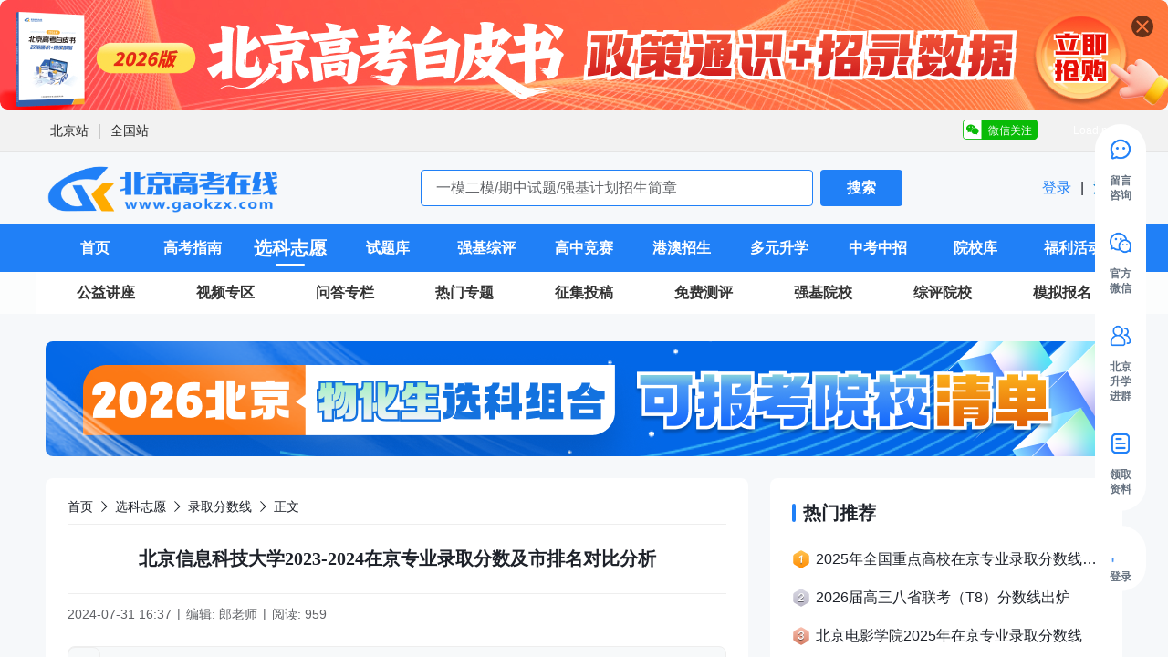

--- FILE ---
content_type: text/html;charset=utf-8
request_url: https://www.gaokzx.com/gk/zhiyuan/126172.html
body_size: 232475
content:
<!DOCTYPE html>
<html >
<head><meta charset="utf-8">
<title>北京信息科技大学2023-2024在京专业录取分数及市排名对比分析_北京高考在线</title>
<meta name="viewport" content="width=device-width, initial-scale=1">
<script src="https://tjs.sjs.sinajs.cn/open/api/js/wb.js"></script>
<script src="https://cdn.zizzs.com/1721614897938gaokzx-cnzz.js"></script>
<script src="https://static.alicaptcha.com/v4/ct4.js"></script>
<link rel="icon" type="image/*" href="https://cdn.spthome.com/gaokzx.ico">
<meta name="keywords" content="北京信息科技大学,录取数据,2025北京高考,北京高考在线">
<meta name="description" content="本文整理了2023-2024年北京信息科技大学在京专业录取分数线及市排名对比分析，各位同学及家长重点关注！北京高考在线">
<link rel="stylesheet" href="/_nuxt/entry.627a8cdd.css">
<link rel="stylesheet" href="/_nuxt/default.b2e7371f.css">
<link rel="stylesheet" href="/_nuxt/Header.46701780.css">
<link rel="stylesheet" href="/_nuxt/index.56cc630a.css">
<link rel="stylesheet" href="/_nuxt/request.b44d5f07.css">
<link rel="stylesheet" href="/_nuxt/index.c3d366c3.css">
<link rel="stylesheet" href="/_nuxt/el-select.58086f36.css">
<link rel="stylesheet" href="/_nuxt/el-input.c43a23be.css">
<link rel="stylesheet" href="/_nuxt/el-radio-group.a151f83d.css">
<link rel="stylesheet" href="/_nuxt/el-overlay.155e27a7.css">
<link rel="stylesheet" href="/_nuxt/detail.f891439c.css">
<link rel="stylesheet" href="/_nuxt/Ask.a0f4f5d9.css">
<link rel="stylesheet" href="/_nuxt/Ask.febfdd31.css">
<link rel="stylesheet" href="/_nuxt/index.01dc703f.css">
<link rel="stylesheet" href="/_nuxt/index.80cb90c3.css">
<link rel="stylesheet" href="/_nuxt/el-pagination.5a154e18.css">
<link rel="stylesheet" href="/_nuxt/index.88dadcd1.css">
<link rel="stylesheet" href="/_nuxt/Feedback.13285dd3.css">
<link rel="stylesheet" href="/_nuxt/el-image-viewer.890a648a.css">
<link rel="modulepreload" as="script" crossorigin href="/_nuxt/polyfills.BztE3JNL.js">
<link rel="modulepreload" as="script" crossorigin href="/_nuxt/entry.4e4c3c36.js">
<link rel="modulepreload" as="script" crossorigin href="/_nuxt/default.d40d8896.js">
<link rel="modulepreload" as="script" crossorigin href="/_nuxt/Header.49cce2d1.js">
<link rel="modulepreload" as="script" crossorigin href="/_nuxt/index.vue.77e09873.js">
<link rel="modulepreload" as="script" crossorigin href="/_nuxt/index.35afdc88.js">
<link rel="modulepreload" as="script" crossorigin href="/_nuxt/index.e2a53638.js">
<link rel="modulepreload" as="script" crossorigin href="/_nuxt/vnode.c872ad81.js">
<link rel="modulepreload" as="script" crossorigin href="/_nuxt/throttle.3efb8960.js">
<link rel="modulepreload" as="script" crossorigin href="/_nuxt/debounce.c00e904f.js">
<link rel="modulepreload" as="script" crossorigin href="/_nuxt/index.51b38031.js">
<link rel="modulepreload" as="script" crossorigin href="/_nuxt/request.5c70f16a.js">
<link rel="modulepreload" as="script" crossorigin href="/_nuxt/index.cc925fcb.js">
<link rel="modulepreload" as="script" crossorigin href="/_nuxt/seo.fd305546.js">
<link rel="modulepreload" as="script" crossorigin href="/_nuxt/index.vue.fbe34471.js">
<link rel="modulepreload" as="script" crossorigin href="/_nuxt/index.56746bff.js">
<link rel="modulepreload" as="script" crossorigin href="/_nuxt/el-select.f245fdfb.js">
<link rel="modulepreload" as="script" crossorigin href="/_nuxt/el-input.0a83a7fe.js">
<link rel="modulepreload" as="script" crossorigin href="/_nuxt/index.249b4dd1.js">
<link rel="modulepreload" as="script" crossorigin href="/_nuxt/use-form-item.99e4c65c.js">
<link rel="modulepreload" as="script" crossorigin href="/_nuxt/focus-trap.b5b29f13.js">
<link rel="modulepreload" as="script" crossorigin href="/_nuxt/index.618106a0.js">
<link rel="modulepreload" as="script" crossorigin href="/_nuxt/el-radio-group.1e0f3cb0.js">
<link rel="modulepreload" as="script" crossorigin href="/_nuxt/index.1e4ff3a4.js">
<link rel="modulepreload" as="script" crossorigin href="/_nuxt/el-overlay.593985c0.js">
<link rel="modulepreload" as="script" crossorigin href="/_nuxt/close.af43f648.js">
<link rel="modulepreload" as="script" crossorigin href="/_nuxt/index.d9aace85.js">
<link rel="modulepreload" as="script" crossorigin href="/_nuxt/detail.283a3503.js">
<link rel="modulepreload" as="script" crossorigin href="/_nuxt/Ask.fe872bde.js">
<link rel="modulepreload" as="script" crossorigin href="/_nuxt/Ask.52eff653.js">
<link rel="modulepreload" as="script" crossorigin href="/_nuxt/index.805c462c.js">
<link rel="modulepreload" as="script" crossorigin href="/_nuxt/index.565853c5.js">
<link rel="modulepreload" as="script" crossorigin href="/_nuxt/_baseClone.ce0531be.js">
<link rel="modulepreload" as="script" crossorigin href="/_nuxt/_initCloneObject.cdc3a1d7.js">
<link rel="modulepreload" as="script" crossorigin href="/_nuxt/el-pagination.1af76f25.js">
<link rel="modulepreload" as="script" crossorigin href="/_nuxt/browser.bec2257a.js">
<link rel="modulepreload" as="script" crossorigin href="/_nuxt/Item.vue.0ea682ea.js">
<link rel="modulepreload" as="script" crossorigin href="/_nuxt/Layout.d9c58fbf.js">
<link rel="modulepreload" as="script" crossorigin href="/_nuxt/index.vue.d4192b30.js">
<link rel="modulepreload" as="script" crossorigin href="/_nuxt/index.vue.efd3d28e.js">
<link rel="modulepreload" as="script" crossorigin href="/_nuxt/index.vue.0e491279.js">
<link rel="modulepreload" as="script" crossorigin href="/_nuxt/Feedback.c3d5c3b0.js">
<link rel="modulepreload" as="script" crossorigin href="/_nuxt/el-image-viewer.793a7363.js">
<link rel="modulepreload" as="script" crossorigin href="/_nuxt/Item.7494c588.js">
<link rel="modulepreload" as="script" crossorigin href="/_nuxt/index.0be6cb19.js">
<link rel="prefetch" as="style" href="/_nuxt/submitForm.b6f3bf91.css">
<link rel="prefetch" as="style" href="/_nuxt/el-button.2e70eb9e.css">
<link rel="prefetch" as="script" crossorigin href="/_nuxt/submitForm.9df166f1.js">
<link rel="prefetch" as="script" crossorigin href="/_nuxt/el-button.804363cd.js">
<link rel="prefetch" as="script" crossorigin href="/_nuxt/route.4ed993c7.js">
<link rel="prefetch" as="script" crossorigin href="/_nuxt/404.f0f8948b.js">
<link rel="prefetch" as="style" href="/_nuxt/form.19628363.css">
<link rel="prefetch" as="script" crossorigin href="/_nuxt/form.f6e97f38.js">
<link rel="prefetch" as="style" href="/_nuxt/login.3ffe0703.css">
<link rel="prefetch" as="script" crossorigin href="/_nuxt/login.9d23ed70.js">
<link rel="prefetch" as="style" href="/_nuxt/user.e7bbd0f1.css">
<link rel="prefetch" as="script" crossorigin href="/_nuxt/user.832a4155.js">
<script type="module" src="/_nuxt/polyfills.BztE3JNL.js" crossorigin></script>
<script type="module" src="/_nuxt/entry.4e4c3c36.js" crossorigin></script></head>
<body ><div class="el-overlay" style="z-index:28072056;display:none;"><!--[--><div role="dialog" aria-modal="true" aria-labelledby="el-id-1024-0" aria-describedby="el-id-1024-1" class="el-overlay-dialog" style=""><!--[--><!--]--></div><!--]--></div><!--teleport anchor--><div class="sidebar-continer z-sidebar" data-v-0343ca40><ul class="wrapper" data-v-0343ca40><!--[--><li class="px-8 mb-24 last-of-type:mb-0 flex flex-col items-center cursor-pointer relative help-li" data-v-0343ca40><div class="round f-40 p-8 mb-6 rounded-full icon-item" data-v-0343ca40><div class="flex items-center w-100 justify-between" data-v-0343ca40><img class="f-24" src="https://cdn.gaokzx.com/1715946702670_%E5%9C%A8%E7%BA%BF%E5%92%A8%E8%AF%A2%402x.png" data-v-0343ca40><img class="f-24" src="https://cdn.gaokzx.com/1697167707101%E7%BC%96%E7%BB%84%2057%402x.png" data-v-0343ca40></div></div><p class="w-30 text-#667280 text-12 text-h-16 text-center font-600" data-v-0343ca40>留言咨询</p><!----></li><li class="px-8 mb-24 last-of-type:mb-0 flex flex-col items-center cursor-pointer relative help-li" data-v-0343ca40><div class="round f-40 p-8 mb-6 rounded-full icon-item" data-v-0343ca40><div class="flex items-center w-100 justify-between" data-v-0343ca40><img class="f-24" src="https://cdn.gaokzx.com/1715946717638_%E5%AE%98%E6%96%B9%E5%BE%AE%E4%BF%A1%402x.png" data-v-0343ca40><img class="f-24" src="https://cdn.gaokzx.com/1697422634673%E5%BE%AE%E4%BF%A1%20%E7%99%BD.png" data-v-0343ca40></div></div><p class="w-30 text-#667280 text-12 text-h-16 text-center font-600" data-v-0343ca40>官方微信</p><div class="r-wrapper" data-v-0343ca40><div class="r-box" style="background-image:url(https://cdn.spthome.com/1699412558506_1.png);" data-v-0343ca40><img class="f-full object-contain" src="https://cdn.gaokzx.com/1701931042396_%E5%89%AF%E6%9C%AC_%E5%89%AF%E6%9C%AC_%E7%AE%80%E7%BA%A6%E9%A3%8E%E5%BC%95%E5%AF%BC%E5%85%B3%E6%B3%A8%E6%A8%AA%E7%89%88%E4%BA%8C%E7%BB%B4%E7%A0%81__2023-12-07%2B14_35_56.png" data-v-0343ca40></div></div></li><li class="px-8 mb-24 last-of-type:mb-0 flex flex-col items-center cursor-pointer relative help-li" data-v-0343ca40><div class="round f-40 p-8 mb-6 rounded-full icon-item" data-v-0343ca40><div class="flex items-center w-100 justify-between" data-v-0343ca40><img class="f-24" src="https://cdn.gaokzx.com/1715946727415_%E8%BF%9B%E7%BE%A4%402x.png" data-v-0343ca40><img class="f-24" src="https://cdn.gaokzx.com/1697535770739_%E7%BC%96%E7%BB%84%2077%403x.png" data-v-0343ca40></div></div><p class="w-30 text-#667280 text-12 text-h-16 text-center font-600" data-v-0343ca40>北京升学进群</p><div class="r-wrapper" data-v-0343ca40><div class="r-box" style="background-image:url(https://cdn.spthome.com/1699412558506_1.png);" data-v-0343ca40><img class="f-full object-contain" src="https://cdn.gaokzx.com/zixunzhan/1752716849330_1752716848155_简约工业清洗剂电商主图图标__2025-07-17_09_46_58.jpg" data-v-0343ca40></div></div></li><li class="px-8 mb-24 last-of-type:mb-0 flex flex-col items-center cursor-pointer relative help-li" data-v-0343ca40><div class="round f-40 p-8 mb-6 rounded-full icon-item" data-v-0343ca40><div class="flex items-center w-100 justify-between" data-v-0343ca40><img class="f-24" src="https://cdn.gaokzx.com/1715946710556_%E9%A2%86%E5%8F%96%E8%B5%84%E6%96%99%402x.png" data-v-0343ca40><img class="f-24" src="https://cdn.gaokzx.com/1697421987033%E9%A2%86%E5%8F%96%E8%B5%84%E6%96%991.png" data-v-0343ca40></div></div><p class="w-30 text-#667280 text-12 text-h-16 text-center font-600" data-v-0343ca40>领取资料</p><!----></li><!--]--></ul><ul style="" class="wrapper mt-16 pb-8!" data-v-0343ca40><li class="px-8 mb-24 last-of-type:mb-0 flex flex-col items-center cursor-pointer relative" data-v-0343ca40><div class="f-40 p-8 rounded-full icon-item" data-v-0343ca40><img class="f-24" src="/images/GAOKZX/login.gif" data-v-0343ca40></div><p class="w-30 text-#667280 text-12 text-h-16 text-center font-600" data-v-0343ca40> 登录 </p></li></ul><ul style="display:none;" class="wrapper mt-16 pb-8!" data-v-0343ca40><!--[--><li class="px-8 mb-24 last-of-type:mb-0 flex flex-col items-center cursor-pointer relative" data-v-0343ca40><div class="round f-40 p-8 rounded-full icon-item" data-v-0343ca40><div class="flex items-center w-100 justify-between" data-v-0343ca40><img class="f-24" src="/images/sidebar/top-normal.svg" data-v-0343ca40><img class="f-24" src="/images/sidebar/top-active.svg" data-v-0343ca40></div></div></li><!--]--></ul></div><!--teleport anchor--><div class="el-overlay" style="z-index:28072061;display:none;"><!--[--><div role="dialog" aria-modal="true" aria-labelledby="el-id-1024-2" aria-describedby="el-id-1024-3" class="el-overlay-dialog" style=""><!--[--><!--]--></div><!--]--></div><!--teleport anchor--><div class="el-overlay" style="z-index:28072062;display:none;"><!--[--><div role="dialog" aria-modal="true" aria-labelledby="el-id-1024-4" aria-describedby="el-id-1024-5" class="el-overlay-dialog" style=""><!--[--><!--]--></div><!--]--></div><!--teleport anchor--><div class="el-overlay" style="z-index:28072063;display:none;"><!--[--><div role="dialog" aria-modal="true" aria-labelledby="el-id-1024-6" aria-describedby="el-id-1024-7" class="el-overlay-dialog" style=""><!--[--><!--]--></div><!--]--></div><!--teleport anchor--><div class="el-overlay" style="z-index:28072064;display:none;"><!--[--><div role="dialog" aria-modal="true" aria-labelledby="el-id-1024-8" aria-describedby="el-id-1024-9" class="el-overlay-dialog" style=""><!--[--><!--]--></div><!--]--></div><!--teleport anchor--><div id="__nuxt"><section class="information-container" data-v-14407756><header class="relative z-header" data-v-14407756 data-v-0053aad2><div class="relative" data-v-0053aad2><div class="el-carousel el-carousel--horizontal carousel__container rounded-8 indicator indicatorLeft w-full h-120!"><div class="el-carousel__container" style="height:;"><button type="button" class="el-carousel__arrow el-carousel__arrow--left" style="display:none;"><i class="el-icon" style=""><!--[--><svg xmlns="http://www.w3.org/2000/svg" viewBox="0 0 1024 1024"><path fill="currentColor" d="M609.408 149.376 277.76 489.6a32 32 0 0 0 0 44.672l331.648 340.352a29.12 29.12 0 0 0 41.728 0 30.592 30.592 0 0 0 0-42.752L339.264 511.936l311.872-319.872a30.592 30.592 0 0 0 0-42.688 29.12 29.12 0 0 0-41.728 0z"></path></svg><!--]--></i></button><button type="button" class="el-carousel__arrow el-carousel__arrow--right" style="display:none;"><i class="el-icon" style=""><!--[--><svg xmlns="http://www.w3.org/2000/svg" viewBox="0 0 1024 1024"><path fill="currentColor" d="M340.864 149.312a30.592 30.592 0 0 0 0 42.752L652.736 512 340.864 831.872a30.592 30.592 0 0 0 0 42.752 29.12 29.12 0 0 0 41.728 0L714.24 534.336a32 32 0 0 0 0-44.672L382.592 149.376a29.12 29.12 0 0 0-41.728 0z"></path></svg><!--]--></i></button><!--[--><!--[--><div class="el-carousel__item relative" style="transform:translateX(0px) scale(1);display:none;"><!--v-if--><!--[--><img class="f-full object-cover rounded-8 cursor-pointer" src="https://cdn.gaokzx.com/zixunzhan/_1766052641641_2026版 北京高考白皮书 政策通识_招录数据 立即抢购___1766052641749.jpg" alt="《2026版北京新高考白皮书-政策通识+招录数据》火热抢购中"><div class="absolute">11</div><!--]--></div><!--]--><!--]--></div><ul class="el-carousel__indicators el-carousel__indicators--horizontal"><!--[--><!--]--></ul></div><div class="absolute top-16 right-16 cursor-pointer"><img src="/images/banner_close.svg" alt="" class="f-24"></div></div><div class="el-affix" style="height:;width:;" data-v-0053aad2><div class="" style=""><!--[--><div class="site-wrapper" data-v-0053aad2><section class="w-main flex items-center justify-between h-46 m-auto" data-v-0053aad2><div class="w-996 flex items-center h-46 m-auto" data-v-0053aad2><!--[--><div data-v-0053aad2><a href="https://www.gaokzx.com/" rel="noopener noreferrer" target="_blank" class="link text-#1D2129 text-16 text-h-24 last-of-type:mr-0" style="font-weight:400;font-family:PingFangSC-Regular, PingFang SC;" data-v-0053aad2>北京站</a><span class="ml-4 mr-4 line" data-v-0053aad2>｜</span></div><div data-v-0053aad2><a href="https://www.zizzs.com/" rel="noopener noreferrer" target="_blank" class="link text-#1D2129 text-16 text-h-24 last-of-type:mr-0" style="font-weight:400;font-family:PingFangSC-Regular, PingFang SC;" data-v-0053aad2>全国站</a><!----></div><!--]--></div><div class="h-full flex items-center justify-between text-12 color-#ffffff" data-v-0053aad2><div class="w-91 h-24 flex items-center justify-end pr-15 weixin relative" data-v-0053aad2><span data-v-0053aad2>微信关注</span><div class="absolute top-30 right-0 z-1 w-130 h-137 flex flex-col items-center justify-end pb-5 qrcode" data-v-0053aad2><img class="f-120" src="https://cdn.gaokzx.com/zixunzhan/3FD56C27-2117-4207-B649-20AB9919E61E1763461694627.png" alt data-v-0053aad2></div></div><wb:follow-button uid="6253562374" type="red_2" width="135" height="24" style="margin-left:10px;" data-v-0053aad2></wb:follow-button></div></section></div><!--]--></div></div><section class="flex items-center justify-between py-5 w-main mx-auto" data-v-0053aad2><h1 class="p-0! flex-center" data-v-0053aad2><img class="w-257 h-70 object-contain cursor-pointer" src="https://cdn.zizzs.com/1714023012340logo2x.png" alt="北京高考在线" data-v-0053aad2><!----></h1><div class="flex-center" data-v-0053aad2><input type="text" class="normal-input w-430 h-40 mr-8 text-16 rounded-4 bg-white border border-primary-color" p="x-16 y-8" placeholder="一模二模/期中试题/强基计划招生简章" data-v-0053aad2><button class="w-90 h-40 flex-center bg-primary-color color-white rounded-4 opacity-900 font-600" data-v-0053aad2> 搜索 </button></div><p text="16 h-24 #1D2129" class="cursor-pointer" data-v-0053aad2><a href="/login?sourceType=6" class="" data-v-0053aad2><span class="text-primary-color" data-v-0053aad2> 登录 </span></a><span class="px-6 cursor-default" data-v-0053aad2>|</span><a href="/login" class="" data-v-0053aad2><span data-v-0053aad2> 注册 </span></a></p></section><nav class="bg-primary-color h-52" data-v-0053aad2 data-v-1981bd1f><ul class="w-main h-full bg-primary-color nav__ul" data-v-1981bd1f><!--[--><li class="nav__li" style="width:9.090909090909092%;" data-v-1981bd1f><div class="item" data-v-1981bd1f><span class="item__title" data-v-1981bd1f>首页</span><div class="item__line" data-v-1981bd1f></div></div><div class="dropdown" style="display:none;" data-v-1981bd1f data-v-1981bd1f><!--[--><!--]--></div></li><li class="nav__li" style="width:9.090909090909092%;" data-v-1981bd1f><div class="item" data-v-1981bd1f><span class="item__title" data-v-1981bd1f>高考指南</span><div class="item__line" data-v-1981bd1f></div></div><div class="dropdown" style="display:none;" data-v-1981bd1f data-v-1981bd1f><!--[--><div class="select-none py-8 border-t border-dashed border-#FFFFFF80 first-of-type:border-none hover:bg-menu-hover-color border-item" data-v-1981bd1f><span class="inline-block text-white text-14 text-center" font="600" data-v-1981bd1f>高考资讯</span></div><div class="select-none py-8 border-t border-dashed border-#FFFFFF80 first-of-type:border-none hover:bg-menu-hover-color border-item" data-v-1981bd1f><span class="inline-block text-white text-14 text-center" font="600" data-v-1981bd1f>院校动态</span></div><div class="select-none py-8 border-t border-dashed border-#FFFFFF80 first-of-type:border-none hover:bg-menu-hover-color border-item" data-v-1981bd1f><span class="inline-block text-white text-14 text-center" font="600" data-v-1981bd1f>高考政策</span></div><div class="select-none py-8 border-t border-dashed border-#FFFFFF80 first-of-type:border-none hover:bg-menu-hover-color border-item" data-v-1981bd1f><span class="inline-block text-white text-14 text-center" font="600" data-v-1981bd1f>高考喜报</span></div><div class="select-none py-8 border-t border-dashed border-#FFFFFF80 first-of-type:border-none hover:bg-menu-hover-color border-item" data-v-1981bd1f><span class="inline-block text-white text-14 text-center" font="600" data-v-1981bd1f>高考问答</span></div><div class="select-none py-8 border-t border-dashed border-#FFFFFF80 first-of-type:border-none hover:bg-menu-hover-color border-item" data-v-1981bd1f><span class="inline-block text-white text-14 text-center" font="600" data-v-1981bd1f>高考知识点</span></div><div class="select-none py-8 border-t border-dashed border-#FFFFFF80 first-of-type:border-none hover:bg-menu-hover-color border-item" data-v-1981bd1f><span class="inline-block text-white text-14 text-center" font="600" data-v-1981bd1f>考研留学</span></div><!--]--></div></li><li class="nav__li current" style="width:9.090909090909092%;" data-v-1981bd1f><div class="item" data-v-1981bd1f><span class="item__title" data-v-1981bd1f>选科志愿</span><div class="item__line" data-v-1981bd1f></div></div><div class="dropdown" style="display:none;" data-v-1981bd1f data-v-1981bd1f><!--[--><div class="select-none py-8 border-t border-dashed border-#FFFFFF80 first-of-type:border-none hover:bg-menu-hover-color border-item" data-v-1981bd1f><span class="inline-block text-white text-14 text-center" font="600" data-v-1981bd1f>招考计划</span></div><div class="select-none py-8 border-t border-dashed border-#FFFFFF80 first-of-type:border-none hover:bg-menu-hover-color border-item" data-v-1981bd1f><span class="inline-block text-white text-14 text-center" font="600" data-v-1981bd1f>招生章程</span></div><div class="select-none py-8 border-t border-dashed border-#FFFFFF80 first-of-type:border-none hover:bg-menu-hover-color border-item" data-v-1981bd1f><span class="inline-block text-white text-14 text-center" font="600" data-v-1981bd1f>录取分数线</span></div><div class="select-none py-8 border-t border-dashed border-#FFFFFF80 first-of-type:border-none hover:bg-menu-hover-color border-item" data-v-1981bd1f><span class="inline-block text-white text-14 text-center" font="600" data-v-1981bd1f>志愿填报指南</span></div><div class="select-none py-8 border-t border-dashed border-#FFFFFF80 first-of-type:border-none hover:bg-menu-hover-color border-item" data-v-1981bd1f><span class="inline-block text-white text-14 text-center" font="600" data-v-1981bd1f>高中选科规划</span></div><div class="select-none py-8 border-t border-dashed border-#FFFFFF80 first-of-type:border-none hover:bg-menu-hover-color border-item" data-v-1981bd1f><span class="inline-block text-white text-14 text-center" font="600" data-v-1981bd1f>高校选科要求</span></div><div class="select-none py-8 border-t border-dashed border-#FFFFFF80 first-of-type:border-none hover:bg-menu-hover-color border-item" data-v-1981bd1f><span class="inline-block text-white text-14 text-center" font="600" data-v-1981bd1f>热门专业解读</span></div><!--]--></div></li><li class="nav__li" style="width:9.090909090909092%;" data-v-1981bd1f><div class="item" data-v-1981bd1f><span class="item__title" data-v-1981bd1f>试题库</span><div class="item__line" data-v-1981bd1f></div></div><div class="dropdown" style="display:none;" data-v-1981bd1f data-v-1981bd1f><!--[--><div class="select-none py-8 border-t border-dashed border-#FFFFFF80 first-of-type:border-none hover:bg-menu-hover-color border-item" data-v-1981bd1f><span class="inline-block text-white text-14 text-center" font="600" data-v-1981bd1f>高考真题</span></div><div class="select-none py-8 border-t border-dashed border-#FFFFFF80 first-of-type:border-none hover:bg-menu-hover-color border-item" data-v-1981bd1f><span class="inline-block text-white text-14 text-center" font="600" data-v-1981bd1f>一模二模</span></div><div class="select-none py-8 border-t border-dashed border-#FFFFFF80 first-of-type:border-none hover:bg-menu-hover-color border-item" data-v-1981bd1f><span class="inline-block text-white text-14 text-center" font="600" data-v-1981bd1f>期中期末</span></div><div class="select-none py-8 border-t border-dashed border-#FFFFFF80 first-of-type:border-none hover:bg-menu-hover-color border-item" data-v-1981bd1f><span class="inline-block text-white text-14 text-center" font="600" data-v-1981bd1f>月考试题</span></div><div class="select-none py-8 border-t border-dashed border-#FFFFFF80 first-of-type:border-none hover:bg-menu-hover-color border-item" data-v-1981bd1f><span class="inline-block text-white text-14 text-center" font="600" data-v-1981bd1f>高中作文</span></div><div class="select-none py-8 border-t border-dashed border-#FFFFFF80 first-of-type:border-none hover:bg-menu-hover-color border-item" data-v-1981bd1f><span class="inline-block text-white text-14 text-center" font="600" data-v-1981bd1f>竞赛真题</span></div><div class="select-none py-8 border-t border-dashed border-#FFFFFF80 first-of-type:border-none hover:bg-menu-hover-color border-item" data-v-1981bd1f><span class="inline-block text-white text-14 text-center" font="600" data-v-1981bd1f>强基真题</span></div><!--]--></div></li><li class="nav__li" style="width:9.090909090909092%;" data-v-1981bd1f><div class="item" data-v-1981bd1f><span class="item__title" data-v-1981bd1f>强基综评</span><div class="item__line" data-v-1981bd1f></div></div><div class="dropdown" style="display:none;" data-v-1981bd1f data-v-1981bd1f><!--[--><div class="select-none py-8 border-t border-dashed border-#FFFFFF80 first-of-type:border-none hover:bg-menu-hover-color border-item" data-v-1981bd1f><span class="inline-block text-white text-14 text-center" font="600" data-v-1981bd1f>强基简章</span></div><div class="select-none py-8 border-t border-dashed border-#FFFFFF80 first-of-type:border-none hover:bg-menu-hover-color border-item" data-v-1981bd1f><span class="inline-block text-white text-14 text-center" font="600" data-v-1981bd1f>强基指南</span></div><div class="select-none py-8 border-t border-dashed border-#FFFFFF80 first-of-type:border-none hover:bg-menu-hover-color border-item" data-v-1981bd1f><span class="inline-block text-white text-14 text-center" font="600" data-v-1981bd1f>综评简章</span></div><div class="select-none py-8 border-t border-dashed border-#FFFFFF80 first-of-type:border-none hover:bg-menu-hover-color border-item" data-v-1981bd1f><span class="inline-block text-white text-14 text-center" font="600" data-v-1981bd1f>综评指南</span></div><div class="select-none py-8 border-t border-dashed border-#FFFFFF80 first-of-type:border-none hover:bg-menu-hover-color border-item" data-v-1981bd1f><span class="inline-block text-white text-14 text-center" font="600" data-v-1981bd1f>分数线</span></div><div class="select-none py-8 border-t border-dashed border-#FFFFFF80 first-of-type:border-none hover:bg-menu-hover-color border-item" data-v-1981bd1f><span class="inline-block text-white text-14 text-center" font="600" data-v-1981bd1f>报名条件</span></div><div class="select-none py-8 border-t border-dashed border-#FFFFFF80 first-of-type:border-none hover:bg-menu-hover-color border-item" data-v-1981bd1f><span class="inline-block text-white text-14 text-center" font="600" data-v-1981bd1f>笔试面试</span></div><div class="select-none py-8 border-t border-dashed border-#FFFFFF80 first-of-type:border-none hover:bg-menu-hover-color border-item" data-v-1981bd1f><span class="inline-block text-white text-14 text-center" font="600" data-v-1981bd1f>备考问答</span></div><!--]--></div></li><li class="nav__li" style="width:9.090909090909092%;" data-v-1981bd1f><div class="item" data-v-1981bd1f><span class="item__title" data-v-1981bd1f>高中竞赛</span><div class="item__line" data-v-1981bd1f></div></div><div class="dropdown" style="display:none;" data-v-1981bd1f data-v-1981bd1f><!--[--><div class="select-none py-8 border-t border-dashed border-#FFFFFF80 first-of-type:border-none hover:bg-menu-hover-color border-item" data-v-1981bd1f><span class="inline-block text-white text-14 text-center" font="600" data-v-1981bd1f>理科竞赛</span></div><div class="select-none py-8 border-t border-dashed border-#FFFFFF80 first-of-type:border-none hover:bg-menu-hover-color border-item" data-v-1981bd1f><span class="inline-block text-white text-14 text-center" font="600" data-v-1981bd1f>文科竞赛</span></div><div class="select-none py-8 border-t border-dashed border-#FFFFFF80 first-of-type:border-none hover:bg-menu-hover-color border-item" data-v-1981bd1f><span class="inline-block text-white text-14 text-center" font="600" data-v-1981bd1f>科创大赛</span></div><div class="select-none py-8 border-t border-dashed border-#FFFFFF80 first-of-type:border-none hover:bg-menu-hover-color border-item" data-v-1981bd1f><span class="inline-block text-white text-14 text-center" font="600" data-v-1981bd1f>获奖名单</span></div><!--]--></div></li><li class="nav__li" style="width:9.090909090909092%;" data-v-1981bd1f><div class="item" data-v-1981bd1f><span class="item__title" data-v-1981bd1f>港澳招生</span><div class="item__line" data-v-1981bd1f></div></div><div class="dropdown" style="display:none;" data-v-1981bd1f data-v-1981bd1f><!--[--><div class="select-none py-8 border-t border-dashed border-#FFFFFF80 first-of-type:border-none hover:bg-menu-hover-color border-item" data-v-1981bd1f><span class="inline-block text-white text-14 text-center" font="600" data-v-1981bd1f>港澳简章</span></div><div class="select-none py-8 border-t border-dashed border-#FFFFFF80 first-of-type:border-none hover:bg-menu-hover-color border-item" data-v-1981bd1f><span class="inline-block text-white text-14 text-center" font="600" data-v-1981bd1f>港澳动态</span></div><div class="select-none py-8 border-t border-dashed border-#FFFFFF80 first-of-type:border-none hover:bg-menu-hover-color border-item" data-v-1981bd1f><span class="inline-block text-white text-14 text-center" font="600" data-v-1981bd1f>港澳问答</span></div><!--]--></div></li><li class="nav__li" style="width:9.090909090909092%;" data-v-1981bd1f><div class="item" data-v-1981bd1f><span class="item__title" data-v-1981bd1f>多元升学</span><div class="item__line" data-v-1981bd1f></div></div><div class="dropdown" style="display:none;" data-v-1981bd1f data-v-1981bd1f><!--[--><div class="select-none py-8 border-t border-dashed border-#FFFFFF80 first-of-type:border-none hover:bg-menu-hover-color border-item" data-v-1981bd1f><span class="inline-block text-white text-14 text-center" font="600" data-v-1981bd1f>双培外培</span></div><div class="select-none py-8 border-t border-dashed border-#FFFFFF80 first-of-type:border-none hover:bg-menu-hover-color border-item" data-v-1981bd1f><span class="inline-block text-white text-14 text-center" font="600" data-v-1981bd1f>少年班招生</span></div><div class="select-none py-8 border-t border-dashed border-#FFFFFF80 first-of-type:border-none hover:bg-menu-hover-color border-item" data-v-1981bd1f><span class="inline-block text-white text-14 text-center" font="600" data-v-1981bd1f>飞行员招飞</span></div><div class="select-none py-8 border-t border-dashed border-#FFFFFF80 first-of-type:border-none hover:bg-menu-hover-color border-item" data-v-1981bd1f><span class="inline-block text-white text-14 text-center" font="600" data-v-1981bd1f>夏/冬令营</span></div><div class="select-none py-8 border-t border-dashed border-#FFFFFF80 first-of-type:border-none hover:bg-menu-hover-color border-item" data-v-1981bd1f><span class="inline-block text-white text-14 text-center" font="600" data-v-1981bd1f>其它招生</span></div><!--]--></div></li><li class="nav__li" style="width:9.090909090909092%;" data-v-1981bd1f><div class="item" data-v-1981bd1f><span class="item__title" data-v-1981bd1f>中考中招</span><div class="item__line" data-v-1981bd1f></div></div><div class="dropdown" style="display:none;" data-v-1981bd1f data-v-1981bd1f><!--[--><div class="select-none py-8 border-t border-dashed border-#FFFFFF80 first-of-type:border-none hover:bg-menu-hover-color border-item" data-v-1981bd1f><span class="inline-block text-white text-14 text-center" font="600" data-v-1981bd1f>中考资讯</span></div><div class="select-none py-8 border-t border-dashed border-#FFFFFF80 first-of-type:border-none hover:bg-menu-hover-color border-item" data-v-1981bd1f><span class="inline-block text-white text-14 text-center" font="600" data-v-1981bd1f>招生计划</span></div><div class="select-none py-8 border-t border-dashed border-#FFFFFF80 first-of-type:border-none hover:bg-menu-hover-color border-item" data-v-1981bd1f><span class="inline-block text-white text-14 text-center" font="600" data-v-1981bd1f>中考分数线</span></div><div class="select-none py-8 border-t border-dashed border-#FFFFFF80 first-of-type:border-none hover:bg-menu-hover-color border-item" data-v-1981bd1f><span class="inline-block text-white text-14 text-center" font="600" data-v-1981bd1f>中考真题</span></div><div class="select-none py-8 border-t border-dashed border-#FFFFFF80 first-of-type:border-none hover:bg-menu-hover-color border-item" data-v-1981bd1f><span class="inline-block text-white text-14 text-center" font="600" data-v-1981bd1f>期中期末</span></div><div class="select-none py-8 border-t border-dashed border-#FFFFFF80 first-of-type:border-none hover:bg-menu-hover-color border-item" data-v-1981bd1f><span class="inline-block text-white text-14 text-center" font="600" data-v-1981bd1f>一模二模</span></div><div class="select-none py-8 border-t border-dashed border-#FFFFFF80 first-of-type:border-none hover:bg-menu-hover-color border-item" data-v-1981bd1f><span class="inline-block text-white text-14 text-center" font="600" data-v-1981bd1f>中考喜报</span></div><div class="select-none py-8 border-t border-dashed border-#FFFFFF80 first-of-type:border-none hover:bg-menu-hover-color border-item" data-v-1981bd1f><span class="inline-block text-white text-14 text-center" font="600" data-v-1981bd1f>中考问答</span></div><!--]--></div></li><li class="nav__li" style="width:9.090909090909092%;" data-v-1981bd1f><div class="item" data-v-1981bd1f><span class="item__title" data-v-1981bd1f>院校库</span><div class="item__line" data-v-1981bd1f></div></div><div class="dropdown" style="display:none;" data-v-1981bd1f data-v-1981bd1f><!--[--><!--]--></div></li><li class="nav__li" style="width:9.090909090909092%;" data-v-1981bd1f><div class="item" data-v-1981bd1f><span class="item__title" data-v-1981bd1f>福利活动</span><div class="item__line" data-v-1981bd1f></div></div><div class="dropdown" style="display:none;" data-v-1981bd1f data-v-1981bd1f><!--[--><div class="select-none py-8 border-t border-dashed border-#FFFFFF80 first-of-type:border-none hover:bg-menu-hover-color border-item" data-v-1981bd1f><span class="inline-block text-white text-14 text-center" font="600" data-v-1981bd1f>工具资料</span></div><!--]--></div></li><!--]--></ul><!----></nav></header><!--[--><!--[--><main class="d-cont w-full main__bg pt-76" style="background-image:url(null);" data-v-a1c6639c><section class="w-main m-a" data-v-a1c6639c><a href="https://www.gaokzx.com/gk/kechengfuwu/144002.html" rel="noopener noreferrer" target="_blank" data-v-a1c6639c><img src="https://cdn.gaokzx.com/zixunzhan/1753942550986_1753942550924_2026北京物化生 选科组合可报考院校清单2.png" alt class="w-full h-126 mb-24 rd-8" data-v-a1c6639c></a><section class="flex" data-v-a1c6639c><div class="w-770 flex-shrink-0 mr-24 overflow-hidden"><!--[--><section class="box pt-20!" data-v-a1c6639c><div class="el-breadcrumb mb-8" aria-label="Breadcrumb" role="navigation" data-v-a1c6639c data-v-ccb0ab67><!--[--><span class="el-breadcrumb__item cursor-pointer hover" data-v-ccb0ab67><span class="el-breadcrumb__inner" role="link"><!--[-->首页<!--]--></span><i class="el-icon el-breadcrumb__separator" style=""><!--[--><svg xmlns="http://www.w3.org/2000/svg" viewBox="0 0 1024 1024"><path fill="currentColor" d="M340.864 149.312a30.592 30.592 0 0 0 0 42.752L652.736 512 340.864 831.872a30.592 30.592 0 0 0 0 42.752 29.12 29.12 0 0 0 41.728 0L714.24 534.336a32 32 0 0 0 0-44.672L382.592 149.376a29.12 29.12 0 0 0-41.728 0z"></path></svg><!--]--></i></span><!--[--><span class="el-breadcrumb__item cursor-pointer hover" data-v-ccb0ab67><span class="el-breadcrumb__inner" role="link"><!--[-->选科志愿<!--]--></span><i class="el-icon el-breadcrumb__separator" style=""><!--[--><svg xmlns="http://www.w3.org/2000/svg" viewBox="0 0 1024 1024"><path fill="currentColor" d="M340.864 149.312a30.592 30.592 0 0 0 0 42.752L652.736 512 340.864 831.872a30.592 30.592 0 0 0 0 42.752 29.12 29.12 0 0 0 41.728 0L714.24 534.336a32 32 0 0 0 0-44.672L382.592 149.376a29.12 29.12 0 0 0-41.728 0z"></path></svg><!--]--></i></span><span class="el-breadcrumb__item cursor-pointer hover" data-v-ccb0ab67><span class="el-breadcrumb__inner" role="link"><!--[-->录取分数线<!--]--></span><i class="el-icon el-breadcrumb__separator" style=""><!--[--><svg xmlns="http://www.w3.org/2000/svg" viewBox="0 0 1024 1024"><path fill="currentColor" d="M340.864 149.312a30.592 30.592 0 0 0 0 42.752L652.736 512 340.864 831.872a30.592 30.592 0 0 0 0 42.752 29.12 29.12 0 0 0 41.728 0L714.24 534.336a32 32 0 0 0 0-44.672L382.592 149.376a29.12 29.12 0 0 0-41.728 0z"></path></svg><!--]--></i></span><!--]--><span class="el-breadcrumb__item" data-v-ccb0ab67><span class="el-breadcrumb__inner" role="link"><!--[-->正文<!--]--></span><i class="el-icon el-breadcrumb__separator" style=""><!--[--><svg xmlns="http://www.w3.org/2000/svg" viewBox="0 0 1024 1024"><path fill="currentColor" d="M340.864 149.312a30.592 30.592 0 0 0 0 42.752L652.736 512 340.864 831.872a30.592 30.592 0 0 0 0 42.752 29.12 29.12 0 0 0 41.728 0L714.24 534.336a32 32 0 0 0 0-44.672L382.592 149.376a29.12 29.12 0 0 0-41.728 0z"></path></svg><!--]--></i></span><!--]--></div><h1 class="py-24 text-center flex-center border-t border-b border-line items-start" data-v-a1c6639c><div data-v-a1c6639c></div><span class="color-#1D2129" data-v-a1c6639c>北京信息科技大学2023-2024在京专业录取分数及市排名对比分析</span></h1><p class="text-#606266 text-14 text-h-22 mt-10 mb-24 gap-8" data-v-a1c6639c><span data-v-a1c6639c>2024-07-31 16:37</span><span class="text-h-22 vertical-1px mx-6" data-v-a1c6639c>|</span><span data-v-a1c6639c>编辑: 郎老师</span><span class="text-h-22 vertical-1px mx-6" data-v-a1c6639c>|</span><span data-v-a1c6639c>阅读: 959</span></p><div class="border border-line rounded-8 relative py-11 pl-52 pr-24 bg-#F7F9FA text-#1D2129 text-14 mb-24 flex items-center" data-v-a1c6639c><p class="p-10 text-h-24 border border-line rounded-8 absolute left--1 w-36 zy-left-title" data-v-a1c6639c> 摘要 </p><span class="text-h-22" data-v-a1c6639c>本文整理了2023-2024年北京信息科技大学在京专业录取分数线及市排名对比分析，各位同学及家长重点关注！</span></div><div class="w-full mb-24" data-v-a1c6639c><img class="w-722 h-98 rounded-5 cursor-pointer" src="https://cdn.gaokzx.com/zixunzhan/1753940983909115.png" data-v-a1c6639c></div><!----><!----><div class="w-full flex flex-col items-center mb-24" data-v-a1c6639c><div id="content" class="w-full" data-v-a1c6639c><div data-v-a1c6639c><p style="text-indent: 2em;">2024高考完美的落下帷幕，2025高考战鼓已经敲响！对于2025高考及低年级考生和家长而言，分析高招数据及院校录取分数，具有重要借鉴意义！<a href="https://www.gaokzx.com/" target="_blank" rel="noopener">北京高考在线</a>特整理了2023-2024年北京信息科技大学在京专业录取分数线及市排名对比分析，各位同学及家长重点关注！</p>
<p style="text-indent: 2em;">相关汇总：</p>
<p style="text-indent: 2em;">1、<a href="https://www.gaokzx.com/gk/zhiyuan/124483.html" target="_blank" rel="noopener">2024年北京高考在京各批次投档录取分数线及市排名汇总</a></p>
<p style="text-indent: 2em;">2、<a href="https://www.gaokzx.com/gk/zhiyuan/125569.html" target="_blank" rel="noopener">2024年全国重点高校在京专业录取分数线汇总</a></p>
<h2>北京信息科技大学2023-2024在京专业录取分数及市排名对比分析</h2>
<p style="text-indent: 2em;">北京信息科技大学简称&ldquo;北信科&rdquo;由原机械部所属北京机械工业学院和原电子部所属北京信息工程学院合并组建，是一所<span style="color: #e03e2d;"><strong>以工为主</strong></span>，工、管、理、经、文、法多学科协调发展、信息学科最为齐全的北京市重点大学。</p>
<p style="text-indent: 2em;">北信科是沙河高教园&ldquo;6+1&rdquo;大学城中唯一市属高校，工程学科进入ESI学科排名全球前1%，<span style="color: #e03e2d;"><strong>在《2024年全国高校毕业生薪酬指数排行榜》中位列第35名</strong></span>，形成了鲜明的信息特色、行业特色、军工特色。</p>
<p style="text-indent: 2em;"><span style="color: #e03e2d;"><strong>作为北京市属院校的北京信息科技大学</strong></span>，<span style="text-decoration: underline;">每年在京招生人数较多，且招生专业覆盖面广</span>。其凭借着日渐强势的院校学科实力及优越的就业前景，备受考生和家长青睐</p>
<blockquote>
<p style="text-indent: 2em;">京考一点通特邀大家进入<span style="color: #e03e2d;">【2025高中升学规划群】</span>。群内会分享<strong>高中升学动态、2024高考录取数据分析、最新招生资讯、热门试题答案</strong>等优质内容，赶快加入吧！</p>
<p style="text-indent: 2em; text-align: center;"><strong><span style="color: #e03e2d;">扫描下方二维码加入&darr;&darr;&darr;</span></strong></p>
<p align="center"><img src="https://cdn.gaokzx.com/1722415214470_640.png" alt="" width="209" height="209" align="" border="0" /></p>
</blockquote>
<p style="text-indent: 2em;">为了帮助大家揭开北信科的&ldquo;神秘面纱&rdquo;，北京高考在线特整理了近两年北信科在京招录数据，我们一起往下看&darr;&darr;&darr;建议收藏+分享~</p>
<h3>北京信息科技大学近两年在京招录情况</h3>
<table style="text-align: center; height: 1714.94px;" width="100%">
<tbody>
<tr style="height: 35.8388px;">
<td style="width: 100.078%; height: 35.8388px;" colspan="12" width="1332"><strong>北京信息科技大学2023-2024年本科普通批各专业招生计划及最低录取分数对比分析</strong></td>
</tr>
<tr style="height: 35.8388px;">
<td style="width: 3.64472%; height: 116.276px;" rowspan="2"><strong>序号</strong></td>
<td style="width: 43.281%; height: 35.8388px;" colspan="2" width="583"><strong>招生专业</strong></td>
<td style="width: 18.9829%; height: 35.8388px;" colspan="3" width="250"><strong>招生计划</strong></td>
<td style="width: 34.1692%; height: 35.8388px;" colspan="6" width="454"><strong>录取分数及市排名</strong></td>
</tr>
<tr style="height: 80.4375px;">
<td style="width: 17.6921%; height: 80.4375px;" width="249"><strong>专业名称</strong></td>
<td style="width: 25.589%; height: 80.4375px;" width="334"><strong>选考科目要求</strong></td>
<td style="width: 7.82096%; height: 80.4375px;" width="103"><strong>2024</strong><br /><strong>招生计划数</strong></td>
<td style="width: 7.21351%; height: 80.4375px;" width="95"><strong>2023</strong><br /><strong>招生计划数</strong></td>
<td style="width: 3.94845%; height: 80.4375px;" width="52"><strong>涨幅</strong></td>
<td style="width: 6.68199%; height: 80.4375px;" width="88"><strong>2024</strong><br /><strong>录取最低分</strong></td>
<td style="width: 6.45419%; height: 80.4375px;" width="85"><strong>最低分</strong><br /><strong>对应排名</strong></td>
<td style="width: 6.98711%; height: 80.4375px;" width="82"><strong>2023</strong><br /><strong>录取最低分</strong></td>
<td style="width: 5.38976%; height: 80.4375px;" width="81"><strong>最低分</strong><br /><strong>对应排名</strong></td>
<td style="width: 4.47997%; height: 80.4375px;" width="59"><strong>最低分</strong><br /><strong>差值</strong></td>
<td style="width: 4.17624%; height: 80.4375px;" width="59"><strong>排名</strong><br /><strong>位次差</strong></td>
</tr>
<tr style="height: 35.8388px;">
<td style="width: 3.64472%; height: 35.8388px;">1</td>
<td style="width: 17.6921%; height: 35.8388px;" width="249">机械设计制造及其自动化</td>
<td style="width: 25.589%; height: 35.8388px;" width="334">物理,化学(2门科目考生均须选考方可报考)</td>
<td style="width: 7.82096%; height: 35.8388px;" width="103">33</td>
<td style="width: 7.21351%; height: 35.8388px;" width="95">39</td>
<td style="width: 3.94845%; height: 35.8388px;">&darr;6</td>
<td style="width: 6.68199%; height: 35.8388px;">539</td>
<td style="width: 6.45419%; height: 35.8388px;">23365</td>
<td style="width: 6.98711%; height: 35.8388px;">526</td>
<td style="width: 5.38976%; height: 35.8388px;">25776</td>
<td style="width: 4.47997%; height: 35.8388px;">&uarr;13</td>
<td style="width: 4.17624%; height: 35.8388px;">&darr;2411</td>
</tr>
<tr style="height: 35.8388px;">
<td style="width: 3.64472%; height: 35.8388px;">2</td>
<td style="width: 17.6921%; height: 35.8388px;" width="249">智能制造工程</td>
<td style="width: 25.589%; height: 35.8388px;" width="334">物理,化学(2门科目考生均须选考方可报考)</td>
<td style="width: 7.82096%; height: 35.8388px;" width="103">13</td>
<td style="width: 7.21351%; height: 35.8388px;" width="95">19</td>
<td style="width: 3.94845%; height: 35.8388px;">&darr;6</td>
<td style="width: 6.68199%; height: 35.8388px;">539</td>
<td style="width: 6.45419%; height: 35.8388px;">23365</td>
<td style="width: 6.98711%; height: 35.8388px;">526</td>
<td style="width: 5.38976%; height: 35.8388px;">25776</td>
<td style="width: 4.47997%; height: 35.8388px;">&uarr;13</td>
<td style="width: 4.17624%; height: 35.8388px;">&darr;2411</td>
</tr>
<tr style="height: 35.8388px;">
<td style="width: 3.64472%; height: 35.8388px;">3</td>
<td style="width: 17.6921%; height: 35.8388px;" width="249">车辆工程</td>
<td style="width: 25.589%; height: 35.8388px;" width="334">物理,化学(2门科目考生均须选考方可报考)</td>
<td style="width: 7.82096%; height: 35.8388px;" width="103">25</td>
<td style="width: 7.21351%; height: 35.8388px;" width="95">23</td>
<td style="width: 3.94845%; height: 35.8388px;">&uarr;2</td>
<td style="width: 6.68199%; height: 35.8388px;">538</td>
<td style="width: 6.45419%; height: 35.8388px;">23607</td>
<td style="width: 6.98711%; height: 35.8388px;">526</td>
<td style="width: 5.38976%; height: 35.8388px;">25776</td>
<td style="width: 4.47997%; height: 35.8388px;">&uarr;12</td>
<td style="width: 4.17624%; height: 35.8388px;">&darr;2169</td>
</tr>
<tr style="height: 64.6382px;">
<td style="width: 3.64472%; height: 64.6382px;">4</td>
<td style="width: 17.6921%; height: 64.6382px;" width="249">智能交互设计<br />（原工业设计）</td>
<td style="width: 25.589%; height: 64.6382px;" width="334">物理,化学(2门科目考生均须选考方可报考)</td>
<td style="width: 7.82096%; height: 64.6382px;" width="103">24</td>
<td style="width: 7.21351%; height: 64.6382px;">24</td>
<td style="width: 3.94845%; height: 64.6382px;">&uarr;0</td>
<td style="width: 6.68199%; height: 64.6382px;">539</td>
<td style="width: 6.45419%; height: 64.6382px;">23365</td>
<td style="width: 6.98711%; height: 64.6382px;">526</td>
<td style="width: 5.38976%; height: 64.6382px;">25776</td>
<td style="width: 4.47997%; height: 64.6382px;">&uarr;13</td>
<td style="width: 4.17624%; height: 64.6382px;">&darr;2411</td>
</tr>
<tr style="height: 35.8388px;">
<td style="width: 3.64472%; height: 35.8388px;">5</td>
<td style="width: 17.6921%; height: 35.8388px;" width="249">新能源科学与工程</td>
<td style="width: 25.589%; height: 35.8388px;" width="334">物理,化学(2门科目考生均须选考方可报考)</td>
<td style="width: 7.82096%; height: 35.8388px;" width="103">5</td>
<td style="width: 7.21351%; height: 35.8388px;" width="95">19</td>
<td style="width: 3.94845%; height: 35.8388px;">&darr;14</td>
<td style="width: 6.68199%; height: 35.8388px;">541</td>
<td style="width: 6.45419%; height: 35.8388px;">22915</td>
<td style="width: 6.98711%; height: 35.8388px;">525</td>
<td style="width: 5.38976%; height: 35.8388px;">26003</td>
<td style="width: 4.47997%; height: 35.8388px;">&uarr;16</td>
<td style="width: 4.17624%; height: 35.8388px;">&darr;3088</td>
</tr>
<tr style="height: 35.8388px;">
<td style="width: 3.64472%; height: 35.8388px;">6</td>
<td style="width: 17.6921%; height: 35.8388px;" width="249">机器人工程（勤信实验班）</td>
<td style="width: 25.589%; height: 35.8388px;" width="334">物理,化学(2门科目考生均须选考方可报考)</td>
<td style="width: 7.82096%; height: 35.8388px;" width="103">12</td>
<td style="width: 7.21351%; height: 35.8388px;" width="95">14</td>
<td style="width: 3.94845%; height: 35.8388px;">&darr;2</td>
<td style="width: 6.68199%; height: 35.8388px;">577</td>
<td style="width: 6.45419%; height: 35.8388px;">15224</td>
<td style="width: 6.98711%; height: 35.8388px;">556</td>
<td style="width: 5.38976%; height: 35.8388px;">19092</td>
<td style="width: 4.47997%; height: 35.8388px;">&uarr;21</td>
<td style="width: 4.17624%; height: 35.8388px;">&darr;3868</td>
</tr>
<tr style="height: 35.8388px;">
<td style="width: 3.64472%; height: 35.8388px;">7</td>
<td style="width: 17.6921%; height: 35.8388px;" width="249">测控技术与仪器</td>
<td style="width: 25.589%; height: 35.8388px;" width="334">物理,化学(2门科目考生均须选考方可报考)</td>
<td style="width: 7.82096%; height: 35.8388px;" width="103">13</td>
<td style="width: 7.21351%; height: 35.8388px;" width="95">24</td>
<td style="width: 3.94845%; height: 35.8388px;">&darr;11</td>
<td style="width: 6.68199%; height: 35.8388px;">545</td>
<td style="width: 6.45419%; height: 35.8388px;">22074</td>
<td style="width: 6.98711%; height: 35.8388px;">526</td>
<td style="width: 5.38976%; height: 35.8388px;">25776</td>
<td style="width: 4.47997%; height: 35.8388px;">&uarr;19</td>
<td style="width: 4.17624%; height: 35.8388px;">&darr;3702</td>
</tr>
<tr style="height: 35.8388px;">
<td style="width: 3.64472%; height: 35.8388px;">8</td>
<td style="width: 17.6921%; height: 35.8388px;" width="249">光电信息科学与工程</td>
<td style="width: 25.589%; height: 35.8388px;" width="334">物理,化学(2门科目考生均须选考方可报考)</td>
<td style="width: 7.82096%; height: 35.8388px;" width="103">11</td>
<td style="width: 7.21351%; height: 35.8388px;" width="95">25</td>
<td style="width: 3.94845%; height: 35.8388px;">&darr;14</td>
<td style="width: 6.68199%; height: 35.8388px;">544</td>
<td style="width: 6.45419%; height: 35.8388px;">22278</td>
<td style="width: 6.98711%; height: 35.8388px;">526</td>
<td style="width: 5.38976%; height: 35.8388px;">25776</td>
<td style="width: 4.47997%; height: 35.8388px;">&uarr;18</td>
<td style="width: 4.17624%; height: 35.8388px;">&darr;3498</td>
</tr>
<tr style="height: 35.8388px;">
<td style="width: 3.64472%; height: 35.8388px;">9</td>
<td style="width: 17.6921%; height: 35.8388px;" width="249">智能感知工程（勤信实验班）</td>
<td style="width: 25.589%; height: 35.8388px;" width="334">物理,化学(2门科目考生均须选考方可报考)</td>
<td style="width: 7.82096%; height: 35.8388px;" width="103">18</td>
<td style="width: 7.21351%; height: 35.8388px;" width="95">16</td>
<td style="width: 3.94845%; height: 35.8388px;">&uarr;2</td>
<td style="width: 6.68199%; height: 35.8388px;">577</td>
<td style="width: 6.45419%; height: 35.8388px;">15224</td>
<td style="width: 6.98711%; height: 35.8388px;">559</td>
<td style="width: 5.38976%; height: 35.8388px;">18460</td>
<td style="width: 4.47997%; height: 35.8388px;">&uarr;18</td>
<td style="width: 4.17624%; height: 35.8388px;">&darr;3236</td>
</tr>
<tr style="height: 35.8388px;">
<td style="width: 3.64472%; height: 35.8388px;">10</td>
<td style="width: 17.6921%; height: 35.8388px;" width="249">自动化</td>
<td style="width: 25.589%; height: 35.8388px;" width="334">物理,化学(2门科目考生均须选考方可报考)</td>
<td style="width: 7.82096%; height: 35.8388px;" width="103">36</td>
<td style="width: 7.21351%; height: 35.8388px;" width="95">31</td>
<td style="width: 3.94845%; height: 35.8388px;">&uarr;5</td>
<td style="width: 6.68199%; height: 35.8388px;">542</td>
<td style="width: 6.45419%; height: 35.8388px;">22695</td>
<td style="width: 6.98711%; height: 35.8388px;">529</td>
<td style="width: 5.38976%; height: 35.8388px;">25084</td>
<td style="width: 4.47997%; height: 35.8388px;">&uarr;13</td>
<td style="width: 4.17624%; height: 35.8388px;">&darr;2389</td>
</tr>
<tr style="height: 35.8388px;">
<td style="width: 3.64472%; height: 35.8388px;">11</td>
<td style="width: 17.6921%; height: 35.8388px;" width="249">电气工程及其自动化</td>
<td style="width: 25.589%; height: 35.8388px;" width="334">物理,化学(2门科目考生均须选考方可报考)</td>
<td style="width: 7.82096%; height: 35.8388px;" width="103">38</td>
<td style="width: 7.21351%; height: 35.8388px;" width="95">42</td>
<td style="width: 3.94845%; height: 35.8388px;">&darr;4</td>
<td style="width: 6.68199%; height: 35.8388px;">542</td>
<td style="width: 6.45419%; height: 35.8388px;">22695</td>
<td style="width: 6.98711%; height: 35.8388px;">529</td>
<td style="width: 5.38976%; height: 35.8388px;">25084</td>
<td style="width: 4.47997%; height: 35.8388px;">&uarr;13</td>
<td style="width: 4.17624%; height: 35.8388px;">&darr;2389</td>
</tr>
<tr style="height: 35.8388px;">
<td style="width: 3.64472%; height: 35.8388px;">12</td>
<td style="width: 17.6921%; height: 35.8388px;" width="249">智能科学与技术</td>
<td style="width: 25.589%; height: 35.8388px;" width="334">物理,化学(2门科目考生均须选考方可报考)</td>
<td style="width: 7.82096%; height: 35.8388px;" width="103">23</td>
<td style="width: 7.21351%; height: 35.8388px;" width="95">26</td>
<td style="width: 3.94845%; height: 35.8388px;">&darr;3</td>
<td style="width: 6.68199%; height: 35.8388px;">541</td>
<td style="width: 6.45419%; height: 35.8388px;">22915</td>
<td style="width: 6.98711%; height: 35.8388px;">529</td>
<td style="width: 5.38976%; height: 35.8388px;">25084</td>
<td style="width: 4.47997%; height: 35.8388px;">&uarr;12</td>
<td style="width: 4.17624%; height: 35.8388px;">&darr;2169</td>
</tr>
<tr style="height: 35.8388px;">
<td style="width: 3.64472%; height: 35.8388px;">13</td>
<td style="width: 17.6921%; height: 35.8388px;" width="249">人工智能（勤信实验班）</td>
<td style="width: 25.589%; height: 35.8388px;" width="334">物理,化学(2门科目考生均须选考方可报考)</td>
<td style="width: 7.82096%; height: 35.8388px;" width="103">15</td>
<td style="width: 7.21351%; height: 35.8388px;" width="95">15</td>
<td style="width: 3.94845%; height: 35.8388px;">&uarr;0</td>
<td style="width: 6.68199%; height: 35.8388px;">579</td>
<td style="width: 6.45419%; height: 35.8388px;">14812</td>
<td style="width: 6.98711%; height: 35.8388px;">564</td>
<td style="width: 5.38976%; height: 35.8388px;">17417</td>
<td style="width: 4.47997%; height: 35.8388px;">&uarr;15</td>
<td style="width: 4.17624%; height: 35.8388px;">&darr;2605</td>
</tr>
<tr style="height: 35.8388px;">
<td style="width: 3.64472%; height: 35.8388px;">14</td>
<td style="width: 17.6921%; height: 35.8388px;" width="249">通信工程</td>
<td style="width: 25.589%; height: 35.8388px;" width="334">物理,化学(2门科目考生均须选考方可报考)</td>
<td style="width: 7.82096%; height: 35.8388px;" width="103">67</td>
<td style="width: 7.21351%; height: 35.8388px;" width="95">69</td>
<td style="width: 3.94845%; height: 35.8388px;">&darr;2</td>
<td style="width: 6.68199%; height: 35.8388px;">551</td>
<td style="width: 6.45419%; height: 35.8388px;">20749</td>
<td style="width: 6.98711%; height: 35.8388px;">535</td>
<td style="width: 5.38976%; height: 35.8388px;">23726</td>
<td style="width: 4.47997%; height: 35.8388px;">&uarr;16</td>
<td style="width: 4.17624%; height: 35.8388px;">&darr;2977</td>
</tr>
<tr style="height: 35.8388px;">
<td style="width: 3.64472%; height: 35.8388px;">15</td>
<td style="width: 17.6921%; height: 35.8388px;" width="249">电子信息工程</td>
<td style="width: 25.589%; height: 35.8388px;" width="334">物理,化学(2门科目考生均须选考方可报考)</td>
<td style="width: 7.82096%; height: 35.8388px;" width="103">78</td>
<td style="width: 7.21351%; height: 35.8388px;" width="95">73</td>
<td style="width: 3.94845%; height: 35.8388px;">&uarr;5</td>
<td style="width: 6.68199%; height: 35.8388px;">554</td>
<td style="width: 6.45419%; height: 35.8388px;">20086</td>
<td style="width: 6.98711%; height: 35.8388px;">537</td>
<td style="width: 5.38976%; height: 35.8388px;">23242</td>
<td style="width: 4.47997%; height: 35.8388px;">&uarr;17</td>
<td style="width: 4.17624%; height: 35.8388px;">&darr;3156</td>
</tr>
<tr style="height: 35.8388px;">
<td style="width: 3.64472%; height: 35.8388px;">16</td>
<td style="width: 17.6921%; height: 35.8388px;" width="249">物联网工程</td>
<td style="width: 25.589%; height: 35.8388px;" width="334">物理,化学(2门科目考生均须选考方可报考)</td>
<td style="width: 7.82096%; height: 35.8388px;" width="103">48</td>
<td style="width: 7.21351%; height: 35.8388px;" width="95">49</td>
<td style="width: 3.94845%; height: 35.8388px;">&darr;1</td>
<td style="width: 6.68199%; height: 35.8388px;">547</td>
<td style="width: 6.45419%; height: 35.8388px;">21659</td>
<td style="width: 6.98711%; height: 35.8388px;">530</td>
<td style="width: 5.38976%; height: 35.8388px;">24852</td>
<td style="width: 4.47997%; height: 35.8388px;">&uarr;17</td>
<td style="width: 4.17624%; height: 35.8388px;">&darr;3193</td>
</tr>
<tr style="height: 35.8388px;">
<td style="width: 3.64472%; height: 35.8388px;">17</td>
<td style="width: 17.6921%; height: 35.8388px;" width="249">电子信息类（勤信实验班）</td>
<td style="width: 25.589%; height: 35.8388px;" width="334">物理,化学(2门科目考生均须选考方可报考)</td>
<td style="width: 7.82096%; height: 35.8388px;" width="103">34</td>
<td style="width: 7.21351%; height: 35.8388px;" width="95">16</td>
<td style="width: 3.94845%; height: 35.8388px;">&uarr;18</td>
<td style="width: 6.68199%; height: 35.8388px;">581</td>
<td style="width: 6.45419%; height: 35.8388px;">14402</td>
<td style="width: 6.98711%; height: 35.8388px;">567</td>
<td style="width: 5.38976%; height: 35.8388px;">16816</td>
<td style="width: 4.47997%; height: 35.8388px;">&uarr;14</td>
<td style="width: 4.17624%; height: 35.8388px;">&darr;2414</td>
</tr>
<tr style="height: 35.8388px;">
<td style="width: 3.64472%; height: 35.8388px;">18</td>
<td style="width: 17.6921%; height: 35.8388px;" width="249">计算机科学与技术</td>
<td style="width: 25.589%; height: 35.8388px;" width="334">物理,化学(2门科目考生均须选考方可报考)</td>
<td style="width: 7.82096%; height: 35.8388px;" width="103">74</td>
<td style="width: 7.21351%; height: 35.8388px;" width="95">73</td>
<td style="width: 3.94845%; height: 35.8388px;">&uarr;1</td>
<td style="width: 6.68199%; height: 35.8388px;">563</td>
<td style="width: 6.45419%; height: 35.8388px;">18175</td>
<td style="width: 6.98711%; height: 35.8388px;">553</td>
<td style="width: 5.38976%; height: 35.8388px;">19750</td>
<td style="width: 4.47997%; height: 35.8388px;">&uarr;10</td>
<td style="width: 4.17624%; height: 35.8388px;">&darr;1575</td>
</tr>
<tr style="height: 35.8388px;">
<td style="width: 3.64472%; height: 35.8388px;">19</td>
<td style="width: 17.6921%; height: 35.8388px;" width="249">软件工程</td>
<td style="width: 25.589%; height: 35.8388px;" width="334">物理,化学(2门科目考生均须选考方可报考)</td>
<td style="width: 7.82096%; height: 35.8388px;" width="103">59</td>
<td style="width: 7.21351%; height: 35.8388px;" width="95">62</td>
<td style="width: 3.94845%; height: 35.8388px;">&darr;3</td>
<td style="width: 6.68199%; height: 35.8388px;">556</td>
<td style="width: 6.45419%; height: 35.8388px;">19659</td>
<td style="width: 6.98711%; height: 35.8388px;">545</td>
<td style="width: 5.38976%; height: 35.8388px;">21467</td>
<td style="width: 4.47997%; height: 35.8388px;">&uarr;11</td>
<td style="width: 4.17624%; height: 35.8388px;">&darr;1808</td>
</tr>
<tr style="height: 35.8388px;">
<td style="width: 3.64472%; height: 35.8388px;">20</td>
<td style="width: 17.6921%; height: 35.8388px;" width="249">网络工程（智能网络与安全）</td>
<td style="width: 25.589%; height: 35.8388px;" width="334">物理,化学(2门科目考生均须选考方可报考)</td>
<td style="width: 7.82096%; height: 35.8388px;" width="103">42</td>
<td style="width: 7.21351%; height: 35.8388px;" width="95">45</td>
<td style="width: 3.94845%; height: 35.8388px;">&darr;3</td>
<td style="width: 6.68199%; height: 35.8388px;">548</td>
<td style="width: 6.45419%; height: 35.8388px;">21433</td>
<td style="width: 6.98711%; height: 35.8388px;">535</td>
<td style="width: 5.38976%; height: 35.8388px;">23726</td>
<td style="width: 4.47997%; height: 35.8388px;">&uarr;13</td>
<td style="width: 4.17624%; height: 35.8388px;">&darr;2293</td>
</tr>
<tr style="height: 35.8388px;">
<td style="width: 3.64472%; height: 35.8388px;">21</td>
<td style="width: 17.6921%; height: 35.8388px;" width="249">数据科学与大数据技术</td>
<td style="width: 25.589%; height: 35.8388px;" width="334">物理,化学(2门科目考生均须选考方可报考)</td>
<td style="width: 7.82096%; height: 35.8388px;" width="103">40</td>
<td style="width: 7.21351%; height: 35.8388px;" width="95">38</td>
<td style="width: 3.94845%; height: 35.8388px;">&uarr;2</td>
<td style="width: 6.68199%; height: 35.8388px;">553</td>
<td style="width: 6.45419%; height: 35.8388px;">20311</td>
<td style="width: 6.98711%; height: 35.8388px;">539</td>
<td style="width: 5.38976%; height: 35.8388px;">22804</td>
<td style="width: 4.47997%; height: 35.8388px;">&uarr;14</td>
<td style="width: 4.17624%; height: 35.8388px;">&darr;2493</td>
</tr>
<tr style="height: 35.8388px;">
<td style="width: 3.64472%; height: 35.8388px;">22</td>
<td style="width: 17.6921%; height: 35.8388px;" width="249">计算机类（勤信实验班）</td>
<td style="width: 25.589%; height: 35.8388px;" width="334">物理,化学(2门科目考生均须选考方可报考)</td>
<td style="width: 7.82096%; height: 35.8388px;" width="103">30</td>
<td style="width: 7.21351%; height: 35.8388px;" width="95">30</td>
<td style="width: 3.94845%; height: 35.8388px;">&uarr;0</td>
<td style="width: 6.68199%; height: 35.8388px;">583</td>
<td style="width: 6.45419%; height: 35.8388px;">14003</td>
<td style="width: 6.98711%; height: 35.8388px;">569</td>
<td style="width: 5.38976%; height: 35.8388px;">16417</td>
<td style="width: 4.47997%; height: 35.8388px;">&uarr;14</td>
<td style="width: 4.17624%; height: 35.8388px;">&darr;2414</td>
</tr>
<tr style="height: 35.8388px;">
<td style="width: 3.64472%; height: 35.8388px;">23</td>
<td style="width: 17.6921%; height: 35.8388px;" width="249">会计学（注册会计师）</td>
<td style="width: 25.589%; height: 35.8388px;" width="334">不提科目要求</td>
<td style="width: 7.82096%; height: 35.8388px;" width="103">81</td>
<td style="width: 7.21351%; height: 35.8388px;" width="95">78</td>
<td style="width: 3.94845%; height: 35.8388px;">&uarr;3</td>
<td style="width: 6.68199%; height: 35.8388px;">550</td>
<td style="width: 6.45419%; height: 35.8388px;">20990</td>
<td style="width: 6.98711%; height: 35.8388px;">536</td>
<td style="width: 5.38976%; height: 35.8388px;">23468</td>
<td style="width: 4.47997%; height: 35.8388px;">&uarr;14</td>
<td style="width: 4.17624%; height: 35.8388px;">&darr;2478</td>
</tr>
<tr style="height: 35.8388px;">
<td style="width: 3.64472%; height: 35.8388px;">24</td>
<td style="width: 17.6921%; height: 35.8388px;" width="249">会计学（智能会计勤信实验班）</td>
<td style="width: 25.589%; height: 35.8388px;" width="334">不提科目要求</td>
<td style="width: 7.82096%; height: 35.8388px;" width="103">17</td>
<td style="width: 7.21351%; height: 35.8388px;" width="95">17</td>
<td style="width: 3.94845%; height: 35.8388px;">&uarr;0</td>
<td style="width: 6.68199%; height: 35.8388px;">558</td>
<td style="width: 6.45419%; height: 35.8388px;">19195</td>
<td style="width: 6.98711%; height: 35.8388px;">548</td>
<td style="width: 5.38976%; height: 35.8388px;">20790</td>
<td style="width: 4.47997%; height: 35.8388px;">&uarr;10</td>
<td style="width: 4.17624%; height: 35.8388px;">&darr;1595</td>
</tr>
<tr style="height: 35.8388px;">
<td style="width: 3.64472%; height: 35.8388px;">25</td>
<td style="width: 17.6921%; height: 35.8388px;" width="249">财务管理</td>
<td style="width: 25.589%; height: 35.8388px;" width="334">不提科目要求</td>
<td style="width: 7.82096%; height: 35.8388px;" width="103">70</td>
<td style="width: 7.21351%; height: 35.8388px;" width="95">60</td>
<td style="width: 3.94845%; height: 35.8388px;">&uarr;10</td>
<td style="width: 6.68199%; height: 35.8388px;">546</td>
<td style="width: 6.45419%; height: 35.8388px;">21881</td>
<td style="width: 6.98711%; height: 35.8388px;">530</td>
<td style="width: 5.38976%; height: 35.8388px;">24852</td>
<td style="width: 4.47997%; height: 35.8388px;">&uarr;16</td>
<td style="width: 4.17624%; height: 35.8388px;">&darr;2971</td>
</tr>
<tr style="height: 35.8388px;">
<td style="width: 3.64472%; height: 35.8388px;">26</td>
<td style="width: 17.6921%; height: 35.8388px;" width="249">工商管理</td>
<td style="width: 25.589%; height: 35.8388px;" width="334">不提科目要求</td>
<td style="width: 7.82096%; height: 35.8388px;" width="103">43</td>
<td style="width: 7.21351%; height: 35.8388px;" width="95">41</td>
<td style="width: 3.94845%; height: 35.8388px;">&uarr;2</td>
<td style="width: 6.68199%; height: 35.8388px;">538</td>
<td style="width: 6.45419%; height: 35.8388px;">23607</td>
<td style="width: 6.98711%; height: 35.8388px;">525</td>
<td style="width: 5.38976%; height: 35.8388px;">26003</td>
<td style="width: 4.47997%; height: 35.8388px;">&uarr;13</td>
<td style="width: 4.17624%; height: 35.8388px;">&darr;2396</td>
</tr>
<tr style="height: 35.8388px;">
<td style="width: 3.64472%; height: 35.8388px;">27</td>
<td style="width: 17.6921%; height: 35.8388px;" width="249">人力资源管理</td>
<td style="width: 25.589%; height: 35.8388px;" width="334">不提科目要求</td>
<td style="width: 7.82096%; height: 35.8388px;" width="103">38</td>
<td style="width: 7.21351%; height: 35.8388px;" width="95">45</td>
<td style="width: 3.94845%; height: 35.8388px;">&darr;7</td>
<td style="width: 6.68199%; height: 35.8388px;">541</td>
<td style="width: 6.45419%; height: 35.8388px;">22915</td>
<td style="width: 6.98711%; height: 35.8388px;">527</td>
<td style="width: 5.38976%; height: 35.8388px;">25551</td>
<td style="width: 4.47997%; height: 35.8388px;">&uarr;14</td>
<td style="width: 4.17624%; height: 35.8388px;">&darr;2636</td>
</tr>
<tr style="height: 35.8388px;">
<td style="width: 3.64472%; height: 35.8388px;">28</td>
<td style="width: 17.6921%; height: 35.8388px;" width="249">经济学</td>
<td style="width: 25.589%; height: 35.8388px;" width="334">不提科目要求</td>
<td style="width: 7.82096%; height: 35.8388px;" width="103">44</td>
<td style="width: 7.21351%; height: 35.8388px;" width="95">35</td>
<td style="width: 3.94845%; height: 35.8388px;">&uarr;9</td>
<td style="width: 6.68199%; height: 35.8388px;">540</td>
<td style="width: 6.45419%; height: 35.8388px;">23122</td>
<td style="width: 6.98711%; height: 35.8388px;">527</td>
<td style="width: 5.38976%; height: 35.8388px;">25551</td>
<td style="width: 4.47997%; height: 35.8388px;">&uarr;13</td>
<td style="width: 4.17624%; height: 35.8388px;">&darr;2429</td>
</tr>
<tr style="height: 35.8388px;">
<td style="width: 3.64472%; height: 35.8388px;">29</td>
<td style="width: 17.6921%; height: 35.8388px;" width="249">质量管理工程</td>
<td style="width: 25.589%; height: 35.8388px;" width="334">物理(1门科目考生必须选考方可报考)</td>
<td style="width: 7.82096%; height: 35.8388px;" width="103">12</td>
<td style="width: 7.21351%; height: 35.8388px;" width="95">32</td>
<td style="width: 3.94845%; height: 35.8388px;">&darr;20</td>
<td style="width: 6.68199%; height: 35.8388px;">533</td>
<td style="width: 6.45419%; height: 35.8388px;">24746</td>
<td style="width: 6.98711%; height: 35.8388px;">525</td>
<td style="width: 5.38976%; height: 35.8388px;">26003</td>
<td style="width: 4.47997%; height: 35.8388px;">&uarr;8</td>
<td style="width: 4.17624%; height: 35.8388px;">&darr;1257</td>
</tr>
<tr style="height: 35.8388px;">
<td style="width: 3.64472%; height: 35.8388px;">30</td>
<td style="width: 17.6921%; height: 35.8388px;" width="249">信息管理与信息系统</td>
<td style="width: 25.589%; height: 35.8388px;" width="334">物理(1门科目考生必须选考方可报考)</td>
<td style="width: 7.82096%; height: 35.8388px;" width="103">44</td>
<td style="width: 7.21351%; height: 35.8388px;" width="95">24</td>
<td style="width: 3.94845%; height: 35.8388px;">&uarr;20</td>
<td style="width: 6.68199%; height: 35.8388px;">536</td>
<td style="width: 6.45419%; height: 35.8388px;">24052</td>
<td style="width: 6.98711%; height: 35.8388px;">526</td>
<td style="width: 5.38976%; height: 35.8388px;">25776</td>
<td style="width: 4.47997%; height: 35.8388px;">&uarr;10</td>
<td style="width: 4.17624%; height: 35.8388px;">&darr;1724</td>
</tr>
<tr style="height: 35.8388px;">
<td style="width: 3.64472%; height: 35.8388px;">31</td>
<td style="width: 17.6921%; height: 35.8388px;" width="249">信息安全</td>
<td style="width: 25.589%; height: 35.8388px;" width="334">物理,化学(2门科目考生均须选考方可报考)</td>
<td style="width: 7.82096%; height: 35.8388px;" width="103">75</td>
<td style="width: 7.21351%; height: 35.8388px;" width="95">73</td>
<td style="width: 3.94845%; height: 35.8388px;">&uarr;2</td>
<td style="width: 6.68199%; height: 35.8388px;">548</td>
<td style="width: 6.45419%; height: 35.8388px;">21433</td>
<td style="width: 6.98711%; height: 35.8388px;">539</td>
<td style="width: 5.38976%; height: 35.8388px;">22804</td>
<td style="width: 4.47997%; height: 35.8388px;">&uarr;9</td>
<td style="width: 4.17624%; height: 35.8388px;">&darr;1371</td>
</tr>
<tr style="height: 35.8388px;">
<td style="width: 3.64472%; height: 35.8388px;">32</td>
<td style="width: 17.6921%; height: 35.8388px;" width="249">审计学（计算机审计）</td>
<td style="width: 25.589%; height: 35.8388px;" width="334">物理(1门科目考生必须选考方可报考)</td>
<td style="width: 7.82096%; height: 35.8388px;" width="103">42</td>
<td style="width: 7.21351%; height: 35.8388px;" width="95">24</td>
<td style="width: 3.94845%; height: 35.8388px;">&uarr;18</td>
<td style="width: 6.68199%; height: 35.8388px;">534</td>
<td style="width: 6.45419%; height: 35.8388px;">24493</td>
<td style="width: 6.98711%; height: 35.8388px;">526</td>
<td style="width: 5.38976%; height: 35.8388px;">25776</td>
<td style="width: 4.47997%; height: 35.8388px;">&uarr;8</td>
<td style="width: 4.17624%; height: 35.8388px;">&darr;1283</td>
</tr>
<tr style="height: 35.8388px;">
<td style="width: 3.64472%; height: 35.8388px;">33</td>
<td style="width: 17.6921%; height: 35.8388px;" width="249">电子商务（商务数据分析）</td>
<td style="width: 25.589%; height: 35.8388px;" width="334">物理(1门科目考生必须选考方可报考)</td>
<td style="width: 7.82096%; height: 35.8388px;" width="103">52</td>
<td style="width: 7.21351%; height: 35.8388px;" width="95">11</td>
<td style="width: 3.94845%; height: 35.8388px;">&uarr;41</td>
<td style="width: 6.68199%; height: 35.8388px;">532</td>
<td style="width: 6.45419%; height: 35.8388px;">24976</td>
<td style="width: 6.98711%; height: 35.8388px;">526</td>
<td style="width: 5.38976%; height: 35.8388px;">25776</td>
<td style="width: 4.47997%; height: 35.8388px;">&uarr;6</td>
<td style="width: 4.17624%; height: 35.8388px;">&darr;800</td>
</tr>
<tr style="height: 64.6382px;">
<td style="width: 3.64472%; height: 64.6382px;">34</td>
<td style="width: 17.6921%; height: 64.6382px;" width="249">大数据管理与应用（勤信实验班）</td>
<td style="width: 25.589%; height: 64.6382px;" width="334">物理(1门科目考生必须选考方可报考)</td>
<td style="width: 7.82096%; height: 64.6382px;" width="103">40</td>
<td style="width: 7.21351%; height: 64.6382px;" width="95">42</td>
<td style="width: 3.94845%; height: 64.6382px;">&darr;2</td>
<td style="width: 6.68199%; height: 64.6382px;">543</td>
<td style="width: 6.45419%; height: 64.6382px;">22476</td>
<td style="width: 6.98711%; height: 64.6382px;">526</td>
<td style="width: 5.38976%; height: 64.6382px;">25776</td>
<td style="width: 4.47997%; height: 64.6382px;">&uarr;17</td>
<td style="width: 4.17624%; height: 64.6382px;">&darr;3300</td>
</tr>
<tr style="height: 35.8388px;">
<td style="width: 3.64472%; height: 35.8388px;">35</td>
<td style="width: 17.6921%; height: 35.8388px;" width="249">传播学</td>
<td style="width: 25.589%; height: 35.8388px;" width="334">不提科目要求</td>
<td style="width: 7.82096%; height: 35.8388px;" width="103">48</td>
<td style="width: 7.21351%; height: 35.8388px;" width="95">49</td>
<td style="width: 3.94845%; height: 35.8388px;">&darr;1</td>
<td style="width: 6.68199%; height: 35.8388px;">535</td>
<td style="width: 6.45419%; height: 35.8388px;">24276</td>
<td style="width: 6.98711%; height: 35.8388px;">526</td>
<td style="width: 5.38976%; height: 35.8388px;">25776</td>
<td style="width: 4.47997%; height: 35.8388px;">&uarr;9</td>
<td style="width: 4.17624%; height: 35.8388px;">&darr;1500</td>
</tr>
<tr style="height: 35.8388px;">
<td style="width: 3.64472%; height: 35.8388px;">36</td>
<td style="width: 17.6921%; height: 35.8388px;" width="249">网络与新媒体</td>
<td style="width: 25.589%; height: 35.8388px;" width="334">不提科目要求</td>
<td style="width: 7.82096%; height: 35.8388px;" width="103">79</td>
<td style="width: 7.21351%; height: 35.8388px;" width="95">66</td>
<td style="width: 3.94845%; height: 35.8388px;">&uarr;13</td>
<td style="width: 6.68199%; height: 35.8388px;">539</td>
<td style="width: 6.45419%; height: 35.8388px;">23365</td>
<td style="width: 6.98711%; height: 35.8388px;">529</td>
<td style="width: 5.38976%; height: 35.8388px;">25084</td>
<td style="width: 4.47997%; height: 35.8388px;">&uarr;10</td>
<td style="width: 4.17624%; height: 35.8388px;">&darr;1719</td>
</tr>
<tr style="height: 35.8388px;">
<td style="width: 3.64472%; height: 35.8388px;">37</td>
<td style="width: 17.6921%; height: 35.8388px;" width="249">翻译</td>
<td style="width: 25.589%; height: 35.8388px;" width="334">不提科目要求</td>
<td style="width: 7.82096%; height: 35.8388px;" width="103">88</td>
<td style="width: 7.21351%; height: 35.8388px;" width="95">88</td>
<td style="width: 3.94845%; height: 35.8388px;">&uarr;0</td>
<td style="width: 6.68199%; height: 35.8388px;">535</td>
<td style="width: 6.45419%; height: 35.8388px;">24276</td>
<td style="width: 6.98711%; height: 35.8388px;">524</td>
<td style="width: 5.38976%; height: 35.8388px;">26249</td>
<td style="width: 4.47997%; height: 35.8388px;">&uarr;11</td>
<td style="width: 4.17624%; height: 35.8388px;">&darr;1973</td>
</tr>
<tr style="height: 35.8388px;">
<td style="width: 3.64472%; height: 35.8388px;">38</td>
<td style="width: 17.6921%; height: 35.8388px;" width="249">信息与计算科学</td>
<td style="width: 25.589%; height: 35.8388px;" width="334">物理,化学(2门科目考生均须选考方可报考)</td>
<td style="width: 7.82096%; height: 35.8388px;" width="103">33</td>
<td style="width: 7.21351%; height: 35.8388px;" width="95">37</td>
<td style="width: 3.94845%; height: 35.8388px;">&darr;4</td>
<td style="width: 6.68199%; height: 35.8388px;">540</td>
<td style="width: 6.45419%; height: 35.8388px;">23122</td>
<td style="width: 6.98711%; height: 35.8388px;">529</td>
<td style="width: 5.38976%; height: 35.8388px;">25084</td>
<td style="width: 4.47997%; height: 35.8388px;">&uarr;11</td>
<td style="width: 4.17624%; height: 35.8388px;">&darr;1962</td>
</tr>
<tr style="height: 35.8388px;">
<td style="width: 3.64472%; height: 35.8388px;">39</td>
<td style="width: 17.6921%; height: 35.8388px;" width="249">电子信息科学与技术</td>
<td style="width: 25.589%; height: 35.8388px;" width="334">物理,化学(2门科目考生均须选考方可报考)</td>
<td style="width: 7.82096%; height: 35.8388px;" width="103">30</td>
<td style="width: 7.21351%; height: 35.8388px;" width="95">39</td>
<td style="width: 3.94845%; height: 35.8388px;">&darr;9</td>
<td style="width: 6.68199%; height: 35.8388px;">542</td>
<td style="width: 6.45419%; height: 35.8388px;">22695</td>
<td style="width: 6.98711%; height: 35.8388px;">529</td>
<td style="width: 5.38976%; height: 35.8388px;">25084</td>
<td style="width: 4.47997%; height: 35.8388px;">&uarr;13</td>
<td style="width: 4.17624%; height: 35.8388px;">&darr;2389</td>
</tr>
<tr style="height: 35.8388px;">
<td style="width: 3.64472%; height: 35.8388px;">40</td>
<td style="width: 17.6921%; height: 35.8388px;" width="249">应用统计学（大数据统计）</td>
<td style="width: 25.589%; height: 35.8388px;" width="334">物理,化学(2门科目考生均须选考方可报考)</td>
<td style="width: 7.82096%; height: 35.8388px;" width="103">30</td>
<td style="width: 7.21351%; height: 35.8388px;" width="95">37</td>
<td style="width: 3.94845%; height: 35.8388px;">&darr;7</td>
<td style="width: 6.68199%; height: 35.8388px;">538</td>
<td style="width: 6.45419%; height: 35.8388px;">23607</td>
<td style="width: 6.98711%; height: 35.8388px;">525</td>
<td style="width: 5.38976%; height: 35.8388px;">26003</td>
<td style="width: 4.47997%; height: 35.8388px;">&uarr;13</td>
<td style="width: 4.17624%; height: 35.8388px;">&darr;2396</td>
</tr>
<tr style="height: 35.8388px;">
<td style="width: 3.64472%; height: 35.8388px;">41</td>
<td style="width: 17.6921%; height: 35.8388px;">国际经济与贸易</td>
<td style="width: 25.589%; height: 35.8388px;" width="334">不提科目要求</td>
<td style="width: 7.82096%; height: 35.8388px;">&mdash;</td>
<td style="width: 7.21351%; height: 35.8388px;">34</td>
<td style="width: 3.94845%; height: 35.8388px;">&darr;34</td>
<td style="width: 6.68199%; height: 35.8388px;">&mdash;</td>
<td style="width: 6.45419%; height: 35.8388px;">&mdash;</td>
<td style="width: 6.98711%; height: 35.8388px;">525</td>
<td style="width: 5.38976%; height: 35.8388px;">26003</td>
<td style="width: 4.47997%; height: 35.8388px;">&mdash;</td>
<td style="width: 4.17624%; height: 35.8388px;">&mdash;</td>
</tr>
<tr style="height: 35.8388px;">
<td style="width: 46.9258%; height: 35.8388px;" colspan="3">总计</td>
<td style="width: 7.82096%; height: 35.8388px;">1604</td>
<td style="width: 7.21351%; height: 35.8388px;">1604</td>
<td style="width: 3.94845%; height: 35.8388px;">&uarr;0</td>
<td style="width: 34.1692%; height: 35.8388px;" colspan="6">&nbsp;</td>
</tr>
</tbody>
</table>
<p style="text-indent: 2em;"><strong><span style="color: #7e8c8d;">说明：本文展示为北信科本科普通批在京录取数据，招生计划及录取最低分来源于院校官网，数据及对应市排名为人工手动整理输入，如有错误，敬请谅解并欢迎指正！</span></strong></p>
<p style="text-indent: 2em;"><span style="background-color: #fbeeb8;"><strong>北京高考在线分析：</strong></span></p>
<p style="text-indent: 2em;">2024年北京信息科技大学在京招生计划与2023年持平，均计划招生<span style="color: #e03e2d;"><strong>1604人</strong></span>。各招生专业有小幅度的变化。各专业增减变化在本文数据表中做了相应展示，大家可以自行查看&uarr;&uarr;&uarr;</p>
<p style="text-indent: 2em;"><strong>2025高考生可重点关注扩招和缩招较明显的专业：</strong></p>
<p style="text-indent: 2em;"><span style="color: #e03e2d;"><strong>&uarr;扩招</strong></span>前三的专业：电子商务（商务数据分析）、信息管理与信息系统、网络与新媒体。</p>
<p style="text-indent: 2em;"><span style="color: #2dc26b;"><strong>&darr;缩招</strong></span>前三的专业：国际经济与贸易、质量管理工程、新能源科学与工程、光电信息科学与工程。</p>
<p style="text-indent: 2em;">值得一提的是，今年北信科为了满足人工智能时代新型设计师巨大人才缺口，在原有工业设计专业交互设计方向基础之上，建设新工科专业&ldquo;<strong>智能交互设计专业</strong>（2024年在京招生24人，专业录取最低分为539分，对应市排名23365），<strong>对&ldquo;科技+设计&rdquo;感兴趣的同学可多多关注~</strong></p>
<p style="text-indent: 2em;"><strong>2024年北京信息科技大学专业投档线最低分为<span style="color: #e03e2d;">532分</span>，对应市排名<span style="color: #e03e2d;">24976</span>，为物理必选的电子商务（商务数据分析）专业。专业投档线最高分为<span style="color: #e03e2d;">583</span>分，对应市排名<span style="color: #e03e2d;">14003</span>，为物理+化学必须选考的计算机类（勤信实验班）专业。</strong></p>
<p style="text-indent: 2em;"><strong>2023年</strong>北京信息科技大学专业投档线最低分为524分，对应市排名为26249（翻译专业）。专业投档线最高分为569分，对应市排名16417（计算机类（勤信实验班）专业）。</p>
<p style="text-indent: 2em;">北信科各招生专业今年录取最低分及对应市排名都呈小幅上涨。从上表可以看出，<span style="color: #e03e2d;"><strong>北信科近两年录取分数集中在520-580分之间，正是2024北京高考十分一段人数比较集中的分段</strong></span>，可见竞争较激烈！如果想要报考北信科，建议市排名要在<span style="color: #e03e2d;"><strong>24000名之前</strong></span>较稳妥。</p>
<p style="text-indent: 2em;">🔈此外，作为北京市属高校的北京信息科技大学，2024年在京本科提前批普通类B段招录的双培、外培、农村专项计划均有招生。由于篇幅有限，招生计划、录取数据、联合培养学校等招生政策将不在本文一一展示。</p>
<blockquote>
<p style="text-indent: 2em; text-align: center;">对于<strong>&ldquo;降分上名校&rdquo;</strong>感兴趣的同学及家长，<strong>可以扫描下方二维码&darr;&darr;&darr;</strong></p>
<p style="text-indent: 2em; text-align: center;">领取北京高考在线团队特整理的<span style="color: #e03e2d;"><strong>《北京双培外培计划报考指南》电子版资料</strong>，</span>以便更好了解&ldquo;双培、外培计划&rdquo;相关政策及备考准备！</p>
<p align="center"><img src="https://cdn.gaokzx.com/1722415365247_6fa8e9bad01a16af58d97e81a851c117_640_wx_fmt%3Dpng%26from%3Dappmsg%26tp%3Dwebp%26wxfrom%3D5%26wx_lazy%3D1%26wx_co%3D1.webp" alt="" width="500" height="500" align="" border="0" /></p>
</blockquote></div></div><!----></div><!----><!----><!----><!----><p class="mt-32" text="#606266 14 h-22" data-v-a1c6639c> 声明：声明：本文由北京高考在线团队（官方微信公众号：bjgkzx）原创制作，数据来源北京信息科技大学本科生招生官网，转载请注明来源“北京高考在线”！</p><!----><div class="w-full flex items-center justify-between mt-24 py-24" data-v-a1c6639c><div class="flex items-center" data-v-a1c6639c><div class="shirink-0 w-36 mr-21 text-center cursor-pointer" data-v-a1c6639c><i class="iconfont icon-zan-normal text-primary-color text-20 mb-4 cursor-pointer" data-v-a1c6639c></i><p class="text-14 text-h-20 text-#606266" data-v-a1c6639c>0</p></div><div class="shirink-0 w-42 text-center cursor-pointer" data-v-a1c6639c><i class="iconfont icon-shoucang-normal text-primary-color text-20 mb-4 cursor-pointer" data-v-a1c6639c></i><p class="text-14 text-h-20 text-#606266" data-v-a1c6639c>收藏</p></div></div><div class="flex items-center" data-v-a1c6639c><span class="text-16 text-h-24 font-500 text-#1D2129 mr-12" data-v-a1c6639c> 分享到： </span><div class="weixin" data-v-a1c6639c><img class="cursor-pointer f-32 mr-12" src="/images/detail/weixin.svg" data-v-a1c6639c><div class="weixin__dialog flex flex-col items-center" data-v-a1c6639c><p class="pt-2 text-16 text-h-28 text-white font-500" data-v-a1c6639c> 微信扫一扫分享 </p><img src alt="QR Code" class="mt-17 f-92" data-v-a1c6639c><p class="mt-16 text-12 text-h-22 text-#1D2129" data-v-a1c6639c> 微信里点“发现” </p><p class="text-12 text-h-22 text-#1D2129" data-v-a1c6639c> 扫一下二维码便可将本文分享至朋友圈 </p></div></div><img class="cursor-pointer f-32 mr-12" src="/images/detail/qq.svg" data-v-a1c6639c><img class="cursor-pointer f-32 mr-32" src="/images/detail/weibo.svg" data-v-a1c6639c><span class="text-16 text-h-24 font-500 text-primary-color link" data-v-a1c6639c> 报错 </span></div></div></section><!----><section class="box mt-24" data-v-a1c6639c><!--[--><p class="p-link text-16 text-h-24 mb-16 last-of-type:mb-0" data-v-a1c6639c><span text="#606266" data-v-a1c6639c>上一篇：</span><span text="#1D2129" data-v-a1c6639c>首都医科大学2023-2024在京专业录取分数及市排名对比分析</span></p><p class="p-link text-16 text-h-24 mb-16 last-of-type:mb-0" data-v-a1c6639c><span text="#606266" data-v-a1c6639c>下一篇：</span><span text="#1D2129" data-v-a1c6639c>2024暨南大学本科普通批在京录取分数及对应排名</span></p><!--]--></section><section class="box mt-24" data-v-a1c6639c><div class="flex items-center justify-between mb-24" data-v-a1c6639c><p class="flex items-center"><!--[--><span class="line-col mr-8"></span><!--]--><a target="_blank" class="text-#1D2129 text-20 text-h-28 font-600">关键词</a></p><!--[--><!----><!--]--></div><div class="flex flex-wrap gap-8" data-v-a1c6639c><!--[--><span class="px-9 py-4 border border-primary-color rounded-4 cursor-pointer" text="primary-color 14 h-22" data-v-a1c6639c>北京信息科技大学</span><span class="px-9 py-4 border border-primary-color rounded-4 cursor-pointer" text="primary-color 14 h-22" data-v-a1c6639c>录取数据</span><span class="px-9 py-4 border border-primary-color rounded-4 cursor-pointer" text="primary-color 14 h-22" data-v-a1c6639c>2025北京高考</span><!--]--></div></section><section class="box mt-24" data-v-a1c6639c><div class="flex items-center justify-between mb-24" data-v-a1c6639c><p class="flex items-center"><!--[--><span class="line-col mr-8"></span><!--]--><a target="_blank" class="text-#1D2129 text-20 text-h-28 font-600">精选推荐</a></p><!--[--><!----><!--]--></div><!--[--><p class="mb-16 last-of-type:mb-0 flex items-center justify-between" data-v-a1c6639c><span class="link" text="#1D2129 16 h-24" data-v-a1c6639c>2024年全国重点高校在京专业录取分数线汇总</span><span text="#606266 13 h-22" class="shrink-0" data-v-a1c6639c>2025-06-24</span></p><p class="mb-16 last-of-type:mb-0 flex items-center justify-between" data-v-a1c6639c><span class="link" text="#1D2129 16 h-24" data-v-a1c6639c>2024年北京高考在京各批次投档录取分数线及市排名汇总</span><span text="#606266 13 h-22" class="shrink-0" data-v-a1c6639c>2024-09-21</span></p><p class="mb-16 last-of-type:mb-0 flex items-center justify-between" data-v-a1c6639c><span class="link" text="#1D2129 16 h-24" data-v-a1c6639c>2024全国各省市高考试题及答案汇总</span><span text="#606266 13 h-22" class="shrink-0" data-v-a1c6639c>2025-02-10</span></p><!--]--></section><section class="box mt-24" data-v-a1c6639c><div class="flex items-center justify-between mb-24" data-v-a1c6639c><p class="flex items-center"><!--[--><span class="line-col mr-8"></span><!--]--><a target="_blank" class="text-#1D2129 text-20 text-h-28 font-600">评论（0）</a></p><!--[--><!----><!--]--></div><div class="flex" data-v-a1c6639c><i class="iconfont icon-a-touxiang1 text-42 text-primary-color mr-8 rounded-full" data-v-a1c6639c></i><div class="login__input custom__input-area" placeholder="说点什么吧..." maxlength="500" data-v-a1c6639c data-v-6b8a8763><!----><textarea class="custom__input-area input__inner" placeholder="说点什么吧..." maxlength="500" data-v-6b8a8763></textarea><!--[--><div class="absolute bottom-12 right-0 w-full h-40 pr-12 flex items-end justify-end" data-v-a1c6639c><span class="mr-8 text-14 text-h-22 text-#606266" data-v-a1c6639c>0/500 </span><button class="w-115 h-40 bg-primary-color rounded-4 py-8 text-center text-white text-16 text-h-24 font-500" data-v-a1c6639c> 提交 </button></div><!--]--></div></div><div class="w-full h-1 bg-line my-24" data-v-a1c6639c></div><ul data-v-a1c6639c><!--[--><!--]--></ul><p class="text-16 text-h-24 text-#606266 w-full text-center mt-24 font-500" data-v-a1c6639c> 没有更多了 </p></section><!--]--></div><div class="flex-1 overflow-hidden"><!--[--><div data-v-a1c6639c><section class="box mb-24 hotListBox" data-v-a1c6639c data-v-c8f77052><div class="flex items-center justify-between mb-24" data-v-c8f77052><p class="flex items-center"><!--[--><span class="line-col mr-8"></span><!--]--><a target="_blank" class="text-#1D2129 text-20 text-h-28 font-600">热门推荐</a></p><!--[--><!----><!--]--></div><ul data-v-c8f77052><!--[--><li class="flex items-center mb-16 last-of-type:mb-0 h-26" data-v-c8f77052><img class="f-20 mr-6" src="/images/num_1.svg" alt="2025年全国重点高校在京专业录取分数线汇总" data-v-c8f77052><a class="column-overflow-1 title link" href="/gk/zhiyuan/144212.html" target="_blank" title="2025年全国重点高校在京专业录取分数线汇总" data-v-c8f77052>2025年全国重点高校在京专业录取分数线汇总</a></li><li class="flex items-center mb-16 last-of-type:mb-0 h-26" data-v-c8f77052><img class="f-20 mr-6" src="/images/num_2.svg" alt="2026届高三八省联考（T8）分数线出炉" data-v-c8f77052><a class="column-overflow-1 title link" href="/gk/shitiku/151254.html" target="_blank" title="2026届高三八省联考（T8）分数线出炉" data-v-c8f77052>2026届高三八省联考（T8）分数线出炉</a></li><li class="flex items-center mb-16 last-of-type:mb-0 h-26" data-v-c8f77052><img class="f-20 mr-6" src="/images/num_3.svg" alt="北京电影学院2025年在京专业录取分数线" data-v-c8f77052><a class="column-overflow-1 title link" href="/gk/zhiyuan/151530.html" target="_blank" title="北京电影学院2025年在京专业录取分数线" data-v-c8f77052>北京电影学院2025年在京专业录取分数线</a></li><li class="flex items-center mb-16 last-of-type:mb-0 h-26" data-v-c8f77052><p class="num" data-v-c8f77052>4</p><a class="column-overflow-1 title link" href="/gk/zhiyuan/151529.html" target="_blank" title="中国矿业大学（北京）2025年在京专业录取分数线" data-v-c8f77052>中国矿业大学（北京）2025年在京专业录取分数线</a></li><li class="flex items-center mb-16 last-of-type:mb-0 h-26" data-v-c8f77052><p class="num" data-v-c8f77052>5</p><a class="column-overflow-1 title link" href="/gk/zhiyuan/151532.html" target="_blank" title="北京科技职业大学2025年在京专业录取分数线" data-v-c8f77052>北京科技职业大学2025年在京专业录取分数线</a></li><!--]--></ul></section><div class="w-full h-126 overflow-hidden rd-8 mb-24" data-v-a1c6639c><a href="https://www.gaokzx.com/gk/gaokao/132160.html" rel="noopener noreferrer" target="_blank"><img src="https://cdn.gaokzx.com/1733480194005_%E5%85%B3%E6%B3%A8%E5%85%AC%E4%BC%97%E5%8F%B7.png" alt class="f-full"></a></div><div class="box mb-24 hotTagBox" data-v-a1c6639c><div class="flex items-center justify-between mb-24"><p class="flex items-center"><!--[--><span class="line-col mr-8"></span><!--]--><a target="_blank" class="text-#1D2129 text-20 text-h-28 font-600">热搜</a></p><!--[--><!----><!--]--></div><ul class="flex flex-wrap items-center gap-12"><!--[--><li><p class="flex items-center cursor-pointer text-#1D2129 hover:text-primary-color! hover:border-primary-color!" p="x-8 y-4" border="1 line rounded-4"><span text="14 h-22" class="inline-block max-w-[10em] column-overflow-1" title="2025北京高考">2025北京高考</span><img src="/images/hot.svg" class="w-14 h-16 ml-6"></p></li><li><p class="flex items-center cursor-pointer text-#1D2129 hover:text-primary-color! hover:border-primary-color!" p="x-8 y-4" border="1 line rounded-4"><span text="14 h-22" class="inline-block max-w-[10em] column-overflow-1" title="大学录取分数线">大学录取分数线</span><img src="/images/hot.svg" class="w-14 h-16 ml-6"></p></li><li><p class="flex items-center cursor-pointer text-#1D2129 hover:text-primary-color! hover:border-primary-color!" p="x-8 y-4" border="1 line rounded-4"><span text="14 h-22" class="inline-block max-w-[10em] column-overflow-1" title="北京高考试题答案">北京高考试题答案</span><img src="/images/hot.svg" class="w-14 h-16 ml-6"></p></li><li><p class="flex items-center cursor-pointer text-#1D2129 hover:text-primary-color! hover:border-primary-color!" p="x-8 y-4" border="1 line rounded-4"><span text="14 h-22" class="inline-block max-w-[10em] column-overflow-1" title="高中五大学科竞赛">高中五大学科竞赛</span><!----></p></li><li><p class="flex items-center cursor-pointer text-#1D2129 hover:text-primary-color! hover:border-primary-color!" p="x-8 y-4" border="1 line rounded-4"><span text="14 h-22" class="inline-block max-w-[10em] column-overflow-1" title="2026北京高考">2026北京高考</span><!----></p></li><li><p class="flex items-center cursor-pointer text-#1D2129 hover:text-primary-color! hover:border-primary-color!" p="x-8 y-4" border="1 line rounded-4"><span text="14 h-22" class="inline-block max-w-[10em] column-overflow-1" title="2026强基计划">2026强基计划</span><!----></p></li><li><p class="flex items-center cursor-pointer text-#1D2129 hover:text-primary-color! hover:border-primary-color!" p="x-8 y-4" border="1 line rounded-4"><span text="14 h-22" class="inline-block max-w-[10em] column-overflow-1" title="2026综合评价">2026综合评价</span><!----></p></li><li><p class="flex items-center cursor-pointer text-#1D2129 hover:text-primary-color! hover:border-primary-color!" p="x-8 y-4" border="1 line rounded-4"><span text="14 h-22" class="inline-block max-w-[10em] column-overflow-1" title="2026港澳招生">2026港澳招生</span><!----></p></li><!--]--></ul></div><!----><section class="box mb-24 toolsBox" data-v-a1c6639c data-v-9491fe3e><div class="flex items-center justify-between mb-24" data-v-9491fe3e><p class="flex items-center"><!--[--><span class="line-col mr-8"></span><!--]--><a target="_blank" class="text-#1D2129 text-20 text-h-28 font-600">常用工具</a></p><!--[--><!----><!--]--></div><ul class="flex flex-wrap items-center ul" data-v-9491fe3e><!--[--><li class="flex flex-col items-center cursor-pointer item" data-v-9491fe3e><div class="f-50 px-7 mb-2" data-v-9491fe3e><img src="https://cdn.gaokzx.com/1710552870256_%E8%AF%95%E9%A2%98%E5%BA%93.png" alt="优质试题" class="f-full object-contain" data-v-9491fe3e></div><p text="#606266 16 h-24 center" class="w-full column-overflow-1 txt" data-v-9491fe3e>优质试题</p></li><li class="flex flex-col items-center cursor-pointer item" data-v-9491fe3e><div class="f-50 px-7 mb-2" data-v-9491fe3e><img src="https://cdn.gaokzx.com/1710552775914_%E7%A6%8F%E5%88%A9%E6%B4%BB%E5%8A%A8.png" alt="福利领取" class="f-full object-contain" data-v-9491fe3e></div><p text="#606266 16 h-24 center" class="w-full column-overflow-1 txt" data-v-9491fe3e>福利领取</p></li><li class="flex flex-col items-center cursor-pointer item" data-v-9491fe3e><div class="f-50 px-7 mb-2" data-v-9491fe3e><img src="https://cdn.gaokzx.com/1710552911194_%E5%BC%BA%E5%9F%BA%E7%BB%BC%E8%AF%84.png" alt="强基综评" class="f-full object-contain" data-v-9491fe3e></div><p text="#606266 16 h-24 center" class="w-full column-overflow-1 txt" data-v-9491fe3e>强基综评</p></li><li class="flex flex-col items-center cursor-pointer item" data-v-9491fe3e><div class="f-50 px-7 mb-2" data-v-9491fe3e><img src="https://cdn.gaokzx.com/1710552964318_%E9%AB%98%E8%80%83%E6%8C%87%E5%8D%97.png" alt="高考指南" class="f-full object-contain" data-v-9491fe3e></div><p text="#606266 16 h-24 center" class="w-full column-overflow-1 txt" data-v-9491fe3e>高考指南</p></li><li class="flex flex-col items-center cursor-pointer item" data-v-9491fe3e><div class="f-50 px-7 mb-2" data-v-9491fe3e><img src="https://cdn.gaokzx.com/1710553315383_%E7%9B%B4%E6%92%AD.png" alt="招生简章" class="f-full object-contain" data-v-9491fe3e></div><p text="#606266 16 h-24 center" class="w-full column-overflow-1 txt" data-v-9491fe3e>招生简章</p></li><li class="flex flex-col items-center cursor-pointer item" data-v-9491fe3e><div class="f-50 px-7 mb-2" data-v-9491fe3e><img src="https://cdn.gaokzx.com/1710553060370_%E9%AB%98%E4%B8%AD%E7%AB%9E%E8%B5%9B.png" alt="学科竞赛" class="f-full object-contain" data-v-9491fe3e></div><p text="#606266 16 h-24 center" class="w-full column-overflow-1 txt" data-v-9491fe3e>学科竞赛</p></li><li class="flex flex-col items-center cursor-pointer item" data-v-9491fe3e><div class="f-50 px-7 mb-2" data-v-9491fe3e><img src="https://cdn.gaokzx.com/1710553095744_%E9%80%89%E7%A7%91%E5%BF%97%E6%84%BF.png" alt="选科指南" class="f-full object-contain" data-v-9491fe3e></div><p text="#606266 16 h-24 center" class="w-full column-overflow-1 txt" data-v-9491fe3e>选科指南</p></li><li class="flex flex-col items-center cursor-pointer item" data-v-9491fe3e><div class="f-50 px-7 mb-2" data-v-9491fe3e><img src="https://cdn.gaokzx.com/1710553033674_%E5%8D%87%E5%AD%A6%E6%8B%9B%E7%94%9F.png" alt="升学招生" class="f-full object-contain" data-v-9491fe3e></div><p text="#606266 16 h-24 center" class="w-full column-overflow-1 txt" data-v-9491fe3e>升学招生</p></li><li class="flex flex-col items-center cursor-pointer item" data-v-9491fe3e><div class="f-50 px-7 mb-2" data-v-9491fe3e><img src="https://cdn.gaokzx.com/1710553272615_%E9%99%A2%E6%A0%A1%E5%BA%93.png" alt="录取分数" class="f-full object-contain" data-v-9491fe3e></div><p text="#606266 16 h-24 center" class="w-full column-overflow-1 txt" data-v-9491fe3e>录取分数</p></li><!--]--></ul></section><!----><section class="box flex flex-col items-center" data-v-a1c6639c><div class="flex items-center justify-between pb-24 border-b border-line mb-24 w-full"><p class="flex items-center"><!--[--><span class="line-col mr-8"></span><!--]--><a target="_blank" class="text-#1D2129 text-20 text-h-28 font-600">官方微信公众号</a></p><!--[--><!----><!--]--></div><p text="#606266 16 h-28" font="600" m="b-24">微信识别二维码 关注官方公众号</p><img src="https://cdn.gaokzx.com/1710553934235_%E5%85%AC%E4%BC%97%E5%8F%B7%E4%BA%8C%E7%BB%B4%E7%A0%812.jpg" class="f-130"><p text="#1D2129 14 h-22" font="600" m="b-2">京考一点通</p><p text="#606266 14 h-22" font="600"><span m="r-10">bjgkzx</span><span class="cursor-pointer" text="primary-color"> 复制 </span></p></section></div><!----><!--]--></div></section><!--teleport start--><!--teleport end--><!--teleport start--><!--teleport end--><!--teleport start--><!--teleport end--><!--teleport start--><!--teleport end--></section><div class="demo-image__preview" data-v-a1c6639c><!----></div></main><!--]--><!--]--><div class="w-main m-auto color-#999 mb-5" data-v-14407756><span>友情链接：</span><!--[--><!--]--></div><footer class="bg-primary-color py-40" data-v-14407756 data-v-0835d9a3><div class="w-main mx-auto flex-center" data-v-0835d9a3><div class="mr-72 w-full" data-v-0835d9a3><div class="flex" data-v-0835d9a3><div class="flex relative top-5 mr--5" data-v-0835d9a3><img class="w-55 h-55 rounded-full" src="https://cdn.spthome.com/1695288932793%E7%94%B5%E8%AF%9Dicon%402x.png " data-v-0835d9a3><p class="flex flex-col relative top-8 left--5" text="14 h-18 white" data-v-0835d9a3><span class="bg-primary-color p-2" data-v-0835d9a3>咨询电话：</span><span class="ml-[2em] font-DIN" data-v-0835d9a3> 010- </span></p></div><a class="text-60 text-h-60 text-white font-600 font-DIN" href="tel:010-5751 5980" data-v-0835d9a3>5751 5980</a></div><i class="inline-block w-full h-1 bg-white" m="t-37 b-16" data-v-0835d9a3></i><p class="w-full flex items-center row" text="14 h-26 white" data-v-0835d9a3><span data-v-0835d9a3>© 2013-2025</span><a href="/" class="color-white!" data-v-0835d9a3>北京高考在线</a><span data-v-0835d9a3> All Rights Reserved. </span><img class="w-20 h-20 ml-5" src="https://i.spthome.com/_i/gongan.png" data-v-0835d9a3><a class="color-white!" href="http://www.beian.gov.cn/portal/registerSystemInfo?recordcode=11010802039349" target="_blank" data-v-0835d9a3>京公网安备 11010802039353号</a><a class="ml-15 color-white!" href="https://beian.miit.gov.cn/" target="_blank" data-v-0835d9a3>京ICP备16048274号-2</a></p></div><div class="w-188 shrink-0" data-v-0835d9a3><img src="https://cdn.gaokzx.com/zixunzhan/1752717221209image.png" alt="" class="w-full h-188 bg-gray mb-8" data-v-0835d9a3><p class="text-18 text-h-22 text-white text-center" data-v-0835d9a3>扫一扫 关注官方微信</p></div></div></footer><!--teleport start--><!--teleport end--><!--teleport start--><!--teleport end--></section></div><script type="application/json" id="__NUXT_DATA__" data-ssr="true">[["Reactive",1],{"data":2,"state":1050,"_errors":1051,"serverRendered":1023,"path":1052,"pinia":1053},{"theirType0/levitationWindowInfo/h5WindowList":3,"z0wH7TRomb":32,"/siteWebsiteInfo/getList":50,"/bannerInfo/bannerInfoH5AdvertisingList":59,"/columnInfo/columnList":77,"id126172-columnData/zhiyuan-pcTypetrue/informationManagement/app/info":813,"columnData/zhiyuan-id126172/informationManagement/app/nextList":881,"columnData/gk/zhiyuan/126172.html-id126172/hotSearch/hotSearchH5List":899,"columnData/gk/zhiyuan/126172.html-id126172/toolManager/toolH5usedList":947,"columnData/gk/zhiyuan/126172.html-id126172/officeMediaInfo/h5detail":1006,"columnData/gk/zhiyuan/126172.html-id126172-topNum10/informationManagement/app/hotList":1015},[4,11,18,25],{"id":5,"windowName":6,"sort":7,"iconUrl":8,"defaultIconUrl":9,"type":7,"addressUrl":10},"20","留言咨询",1,"https://cdn.gaokzx.com/1697167707101%E7%BC%96%E7%BB%84%2057%402x.png","https://cdn.gaokzx.com/1715946702670_%E5%9C%A8%E7%BA%BF%E5%92%A8%E8%AF%A2%402x.png","https://zizzs2019.mikecrm.com/nqyOYNT",{"id":12,"windowName":13,"sort":14,"iconUrl":15,"defaultIconUrl":16,"type":14,"addressUrl":17},"22","官方微信",2,"https://cdn.gaokzx.com/1697422634673%E5%BE%AE%E4%BF%A1%20%E7%99%BD.png","https://cdn.gaokzx.com/1715946717638_%E5%AE%98%E6%96%B9%E5%BE%AE%E4%BF%A1%402x.png","https://cdn.gaokzx.com/1701931042396_%E5%89%AF%E6%9C%AC_%E5%89%AF%E6%9C%AC_%E7%AE%80%E7%BA%A6%E9%A3%8E%E5%BC%95%E5%AF%BC%E5%85%B3%E6%B3%A8%E6%A8%AA%E7%89%88%E4%BA%8C%E7%BB%B4%E7%A0%81__2023-12-07%2B14_35_56.png",{"id":19,"windowName":20,"sort":21,"iconUrl":22,"defaultIconUrl":23,"type":14,"addressUrl":24},"23","北京升学进群",3,"https://cdn.gaokzx.com/1697535770739_%E7%BC%96%E7%BB%84%2077%403x.png","https://cdn.gaokzx.com/1715946727415_%E8%BF%9B%E7%BE%A4%402x.png","https://cdn.gaokzx.com/zixunzhan/1752716849330_1752716848155_简约工业清洗剂电商主图图标__2025-07-17_09_46_58.jpg",{"id":26,"windowName":27,"sort":28,"iconUrl":29,"defaultIconUrl":30,"type":7,"addressUrl":31},"21","领取资料",4,"https://cdn.gaokzx.com/1697421987033%E9%A2%86%E5%8F%96%E8%B5%84%E6%96%991.png","https://cdn.gaokzx.com/1715946710556_%E9%A2%86%E5%8F%96%E8%B5%84%E6%96%99%402x.png","https://www.gaokzx.com/c/202308/78209.html",{"msg":33,"code":34,"data":35},"操作成功",200,[36],{"createBy":37,"createTime":38,"updateBy":39,"updateTime":39,"remark":39,"params":40,"dictCode":42,"dictSort":43,"dictLabel":44,"dictValue":45,"dictType":46,"cssClass":39,"listClass":47,"isDefault":48,"status":43,"default":49},"tadmin","2025-07-02 14:19:11",null,{"@type":41},"java.util.HashMap","135","0","https://cdn.gaokzx.com/zixunzhan/1752717221209image.png","1","login_qrcode","default","N",false,[51,55],{"id":52,"title":53,"hrefUrl":54},"17","北京站","https://www.gaokzx.com/",{"id":56,"title":57,"hrefUrl":58},"18","全国站","https://www.zizzs.com/",[60],{"id":61,"channelIds":39,"bannerName":62,"columnId":63,"sort":64,"imageUrl":65,"jumpUrl":66,"jumpType":67,"remark":39,"historyId":39,"dataState":67,"status":7,"createBy":68,"createName":69,"createTime":70,"updateBy":68,"updateName":69,"updateTime":76,"type":7,"description":39,"siteSource":39},"634","《2026版北京新高考白皮书-政策通识+招录数据》火热抢购中","30000",439,"https://cdn.gaokzx.com/zixunzhan/_1766052641641_2026版 北京高考白皮书 政策通识_招录数据 立即抢购___1766052641749.jpg","https://www.gaokzx.com/gk/kechengfuwu/151022.html",0,"74","杜常红",[71,72,73,73,74,75],2025,12,18,10,51,[71,72,73,73,74,75],[78,86,173,237,302,411,452,485,540,589,659,668,677,722,731,740,749,758,766,773,780,787,795,804],{"renderingStyle":7,"keywords":79,"description":80,"pid":43,"label":81,"title":82,"attributeId":7,"children":83,"imageUrl":84,"columnData":85,"value":45,"targetUrl":39,"status":7},"2026北京高考,北京高考资讯,北京强基计划,北京高考志愿填报,北京高考录取分数线,北京高考成绩,北京高考试题答案,北京高考志愿规划,强基计划辅导,新高考,北京高中学科竞赛,高考学习辅导,联考试题下载","北京高考在线专注于2026北京高考、强基计划、综合评价、学科竞赛、高考生涯规划、志愿填报的门户网站,提供2026北京高考资讯、北京升学政策、北京高中试题、北京高考选科政策、北京高考录取分数线、北京强基计划指南、北京高考一分一段表、北京高考志愿填报技巧、北京高中竞赛资讯、高考热门专业、历年北京高考试题等。为广大中学、家长和考生提供北京高考咨询服务,官网热线：010-5751 5980","首页","北京高考在线_京考一点通_北京高考资讯_2026北京中高考升学政策门户网站",[],"https://cdn.gaokzx.com/1701913086868_%E6%8A%A5%E8%80%83%E6%9D%A1%E4%BB%B6.png","/",{"renderingStyle":7,"keywords":87,"description":88,"pid":43,"label":89,"title":90,"attributeId":7,"children":91,"imageUrl":171,"columnData":172,"value":95,"targetUrl":39,"status":7},"2026北京高考报考,北京高考指南,高考政策,高考知识点","北京高考在线_高考指南频道，提供2026北京高考资讯、大学在京招生动态、北京高考报名、北京高考经验分享、最新招生政策、高考知识点,考研留学等，咨询热线：010-5751 5980","高考指南","2026北京高考指南_北京高考报考_高考报考指南",[92,101,109,117,125,133,141,149,157,164],{"renderingStyle":7,"keywords":93,"description":94,"pid":95,"label":96,"title":97,"attributeId":7,"imageUrl":98,"columnData":99,"value":100,"targetUrl":39,"status":7},"2026北京高考资讯,北京高考新闻,高考资讯","北京高考在线_高考资讯栏目，提供2026北京高考资讯、北京高考新闻、清华大学招生资讯、北京大学招生资讯等，咨询热线：010-5751 5980","76","高考资讯","2026北京高考资讯_北京高考新闻_高考资讯","https://cdn.gaokzx.com/1710557331435_%E7%BC%96%E7%BB%84%2012%403x.png","/gaokaozixun","86",{"renderingStyle":7,"keywords":102,"description":103,"pid":95,"label":104,"title":105,"attributeId":7,"imageUrl":106,"columnData":107,"value":108,"targetUrl":39,"status":7},"2026北京高考动态,高校招生动态,高校报考动态","北京高考在线_院校动态栏目，提供2026北京高考动态、高校招生动态、高校报考动态等，咨询热线：010-5751 5980","院校动态","2026北京高考动态_高校招生动态_高校报考动态","https://cdn.gaokzx.com/1710557343490_%E7%BC%96%E7%BB%84%2017%403x.png","/yuanxiaodongtai","85",{"renderingStyle":7,"keywords":110,"description":111,"pid":95,"label":112,"title":113,"attributeId":7,"imageUrl":114,"columnData":115,"value":116,"targetUrl":39,"status":7},"2026北京高考政策,北京强基计划政策,高考报考政策,志愿填报政策","北京高考在线_高考政策目，提供2026北京高考政策、北京强基计划政策、高考报考政策,、志愿填报政策等，咨询热线：010-5751 5980","高考政策","2026北京高考政策_北京强基计划政策_高考报考政策","https://cdn.gaokzx.com/1710557384305_%E7%BC%96%E7%BB%84%2034%403x.png","/gaokaozhengce","87",{"renderingStyle":7,"keywords":118,"description":119,"pid":95,"label":120,"title":121,"attributeId":7,"imageUrl":122,"columnData":123,"value":124,"targetUrl":39,"status":7},"2026北京高考喜报,北京高中喜报,北京高考成绩","北京高考在线_高考喜报栏目，提供2026北京高考喜报、北京高中喜报、北京高考成绩等，咨询热线：010-5751 5980","高考喜报","2026北京高考喜报_北京高中喜报_北京高考成绩","https://cdn.gaokzx.com/1710557371694_%E7%BC%96%E7%BB%84%2023%403x.png","/gaokaoxibao","134",{"renderingStyle":7,"keywords":126,"description":127,"pid":95,"label":128,"title":129,"attributeId":7,"imageUrl":130,"columnData":131,"value":132,"targetUrl":39,"status":7},"2026北京高考政策，北京高考问答，北京高考政策","北京高考在线_高考问答栏目，提供2026北京高考政策解答、北京高考答疑、北京选科问答、北京分数线答疑等，咨询热线：010-5751 5980","高考问答","2026北京高考问答_北京高考政策_2026京高考","https://cdn.gaokzx.com/1710557397708_%E7%BC%96%E7%BB%84%2048%403x.png","/gaokaowenda","327",{"renderingStyle":7,"keywords":134,"description":135,"pid":95,"label":136,"title":137,"attributeId":7,"imageUrl":138,"columnData":139,"value":140,"targetUrl":39,"status":7},"北京高考知识点,2026高考知识点,北京高考大纲,北京高考考试说明","北京高考在线_高考知识点栏目，提供北京高考知识点、2026高考知识点、北京高考大纲、北京高考考试说明等，咨询热线：010-5751 5980","高考知识点","北京高考知识点_2026高考知识点_北京高考大纲_北京高考考试说明","https://cdn.gaokzx.com/1710557418297_%E7%BC%96%E7%BB%84%2064%403x.png","/gaokaozhishidian","316",{"renderingStyle":7,"keywords":142,"description":143,"pid":95,"label":144,"title":145,"attributeId":7,"imageUrl":146,"columnData":147,"value":148,"targetUrl":39,"status":67},"2025北京中考资讯_北京中考政策_北京中考动态__北京中考招生变化","北京高考在线_中考资讯栏目,提供2025北京中考政策、北京中考招生动态，北京中考资讯等内容,咨询热线：010-5751 5980","中考资讯","2025北京中考资讯_北京中考招生动态_北京中考政策_北京高考在线中考资讯栏目","https://cdn.gaokzx.com/1710557438971_%E7%BC%96%E7%BB%84%2013%403x.png","/zhongkaozixun","343",{"renderingStyle":7,"keywords":150,"description":151,"pid":95,"label":152,"title":153,"attributeId":7,"imageUrl":154,"columnData":155,"value":156,"targetUrl":39,"status":7},"北京考研知识点，2026北京考研，北京考研政策，考研备考","北京高考在线_考研专区栏目，提供北京考研知识点、2026考研知识点、北京考研介绍、北京考研情况说明等，咨询热线：010-5751 5980","考研留学","2026北京考研_2026北京高考政策_考研报考政策","https://cdn.gaokzx.com/1710557455969_%E7%BC%96%E7%BB%84%2065%403x.png","/kaoyan","323",{"renderingStyle":7,"keywords":158,"description":159,"pid":95,"label":160,"title":161,"attributeId":7,"imageUrl":39,"columnData":162,"value":163,"targetUrl":39,"status":67},"2024北京高考经验分享,高考备考经验,高考学习经验","北京高考在线_经验分享栏目，提供2024北京高考经验分享、高考家长经验分享、高考备考经验、高考学习经验、高考学习方法、高考学习技巧等，咨询热线：010-5751 5980","经验分享","2024北京高考经验分享_北京高考备考经验_高考学习经验","/jingyan","95",{"renderingStyle":7,"keywords":165,"description":166,"pid":95,"label":167,"title":168,"attributeId":7,"imageUrl":39,"columnData":169,"value":170,"targetUrl":39,"status":67},"北京留学信息，2024北京留学，北京留学政策，留学资讯","北京高考在线_国外留学栏目，提供北京留学信息、2024北京留学、北京留学政策、北京留学资讯等，咨询热线：010-5751 5980","国外留学","2024北京留学_2024北京留学政策_留学报考政策","/guowailiuxue","324","https://cdn.gaokzx.com/1710557170713_%E9%99%A2%E6%A0%A1%E5%8A%A8%E6%80%81.png","/gaokao",{"renderingStyle":7,"keywords":174,"description":175,"pid":43,"label":176,"title":177,"attributeId":7,"children":178,"imageUrl":235,"columnData":236,"value":182,"targetUrl":39,"status":7},"2026北京高考志愿填报,高考招生计划,高校选科要求,高中选科规划,高考录取分数线","北京高考在线_志愿填报频道，提供2026北京高考志愿填报指南、高考招生计划、高校招生章程、高考录取分数线、选科要求等，咨询热线：010-5751 5980","选科志愿","2026北京高考志愿填报_高考招生计划_高考录取分数线",[179,188,196,203,211,219,227],{"renderingStyle":7,"keywords":180,"description":181,"pid":182,"label":183,"title":184,"attributeId":7,"imageUrl":185,"columnData":186,"value":187,"targetUrl":39,"status":7},"2026北京高招计划,高考招生计划,大学本科招生计划","北京高考在线_招考计划栏目，提供2026北京高考招生计划、高考招生计划、大学本科招生计划等，咨询热线：010-5751 5980","305","招考计划","2026北京高考招生计划_大学本科招生计划","https://cdn.gaokzx.com/1710557517467_%E7%BC%96%E7%BB%84%2017%403x.png","/zhaokaojihua","89",{"renderingStyle":7,"keywords":189,"description":190,"pid":182,"label":191,"title":192,"attributeId":7,"imageUrl":193,"columnData":194,"value":195,"targetUrl":39,"status":7},"高考招生章程,北京高考招生简章,大学招生章程","北京高考在线_招生章程栏目，提供2026北京高考招生章程、高考招生简章、大学招生章程等，咨询热线：010-5751 5980","招生章程","2026高考招生章程_北京高考招生简章_大学招生章程","https://cdn.gaokzx.com/1710557506952_%E7%BC%96%E7%BB%84%2012%403x.png","/zhaoshengzhangcheng","88",{"renderingStyle":7,"keywords":197,"description":198,"pid":182,"label":199,"title":200,"attributeId":7,"imageUrl":201,"columnData":202,"value":42,"targetUrl":39,"status":7},"2026北京高考录取分数线,北京高考分数线,高考录取控制线","北京高考在线_录取分数线栏目，提供2026北京高考录取分数线、北京高考分数线、大学录取分数线等，咨询热线：010-5751 5980","录取分数线","2026北京高考录取分数线_北京高考分数线_高考录取控制线","https://cdn.gaokzx.com/1710557529310_%E7%BC%96%E7%BB%84%2065%403x.png","/luqufenshuxian",{"renderingStyle":7,"keywords":204,"description":205,"pid":182,"label":206,"title":207,"attributeId":7,"imageUrl":208,"columnData":209,"value":210,"targetUrl":39,"status":7},"2026北京高考志愿填报,高考志愿填报指南,志愿填报技巧","北京高考在线_志愿填报频道，提供2026北京高考志愿填报指南、志愿填报技巧志愿填报经验分享等，咨询热线：010-5751 5980","志愿填报指南","2026北京高考志愿填报_高考志愿填报指南","https://cdn.gaokzx.com/1710557541060_%E7%BC%96%E7%BB%84%2064%403x.png","/zhiyuantianbao","91",{"renderingStyle":7,"keywords":212,"description":213,"pid":182,"label":214,"title":215,"attributeId":7,"imageUrl":216,"columnData":217,"value":218,"targetUrl":39,"status":7},"2026北京高中选科，高中选科规划，高中选科指南，高中选科技巧","北京高考在线_高中选科规划栏目，提供2026北京高考选科、北京高中选科规划、北京选科指南、高中选科技巧、选科注意事项、选科赋分等，咨询热线：010-5751 5980","高中选科规划","2026北京高中选科规划_北京高中选科_高中选科规划","https://cdn.gaokzx.com/1710557565738_%E7%BC%96%E7%BB%84%2048%403x.png","/gaozhongxuankeguihua","325",{"renderingStyle":7,"keywords":220,"description":221,"pid":182,"label":222,"title":223,"attributeId":7,"imageUrl":224,"columnData":225,"value":226,"targetUrl":39,"status":7},"2026北京高考选科，高校选考要求，高校选科要求，北京高中选科","北京高考在线_高校选科要求栏目，提供2026北京高校选科要求、全国高校选考要求、北京高中选科、专业限选要求等，咨询热线：010-5751 5980","高校选科要求","2026高校选科要求_北京高中选科_全国高校选考要求","https://cdn.gaokzx.com/1710557583610_%E7%BC%96%E7%BB%84%2034%403x.png","/gaoxiaoxuankeyaoqiu","326",{"renderingStyle":7,"keywords":228,"description":229,"pid":182,"label":230,"title":231,"attributeId":7,"imageUrl":232,"columnData":233,"value":234,"targetUrl":39,"status":7},"北京高考热门专业.专业解读,高考志愿填报,就业前景,专业推荐,男生女生热门专业,大学专业介绍,专业排名,热门专业就业方向,热门专业学习内容","本栏目为考生和家长提供全面的热门专业解读，涵盖工学、经济管理、理学、法学、文学等大类，从学习内容、就业方向到行业前景，全方位解析热门专业，助力高考志愿填报","热门专业解读","2026热门专业解读_热门专业排名_就业前景_专业介绍及报考指南","https://cdn.gaokzx.com/1721715065648_%E9%80%89%E7%A7%91%E6%8C%87%E5%8D%97.png","/zhiyuan/zhuanyejiedu","457","https://cdn.gaokzx.com/1710557144353_%E5%BC%BA%E5%9F%BA%E6%8B%9B%E5%BD%95.png","/zhiyuan",{"renderingStyle":7,"keywords":238,"description":239,"pid":43,"label":240,"title":241,"attributeId":7,"children":242,"imageUrl":300,"columnData":301,"value":246,"targetUrl":39,"status":7},"高考试题库,北京高考真题,期中期末,强基计划试题,高中竞赛真题,月考试题","北京高考在线_试题库频道，提供历年北京高考真题、大学强基计划试题、期中期末、一模二模、联考试题、高中竞赛真题等，咨询热线：010-5751 5980","试题库","高考试题库_北京高考真题_一模二模_强基计划试题_高中竞赛真题",[243,252,260,268,276,284,292],{"renderingStyle":7,"keywords":244,"description":245,"pid":246,"label":247,"title":248,"attributeId":7,"imageUrl":249,"columnData":250,"value":251,"targetUrl":39,"status":7},"北京高考真题,北京高考真题答案,高考真题答案","北京高考在线_高考真题栏目，提供历年北京高考真题、历年北京高考真题答案、历年全国高考真题答案等，咨询热线：010-5751 5980","314","高考真题","北京高考真题_北京高考真题答案__历年北京高考试题答案","https://cdn.gaokzx.com/1710557607528_%E7%BC%96%E7%BB%84%2033%403x.png","/gaokaozhenti","139",{"renderingStyle":7,"keywords":253,"description":254,"pid":246,"label":255,"title":256,"attributeId":7,"imageUrl":257,"columnData":258,"value":259,"targetUrl":39,"status":7},"北京高考一模,北京高考二模,高考模拟考试","北京高考在线_一模二模栏目，提供北京高考一模试题、北京高考二模试题、北京高考模拟考试资讯、一模二模考试排名等，咨询热线：010-5751 5980","一模二模","北京高考一模_北京高考二模_北京高考模拟考试","https://cdn.gaokzx.com/1710557621850_%E7%BC%96%E7%BB%84%2034%403x.png","/yimoermo","99",{"renderingStyle":7,"keywords":261,"description":262,"pid":246,"label":263,"title":264,"attributeId":7,"imageUrl":265,"columnData":266,"value":267,"targetUrl":39,"status":7},"北京高考模拟题,北京高考期中试题,北京高考期末试题","北京高考在线_期中期末栏目，提供历年北京高考模拟题、历年北京高考期中试题、历年北京高考期末试题、期中期末考试排名等，咨询热线：010-5751 5980","期中期末","北京期中期末试题_北京高考期中试题_北京高考期末试题","https://cdn.gaokzx.com/1710557633350_%E7%BC%96%E7%BB%84%2013%403x.png","/gaokaomoniti","145",{"renderingStyle":7,"keywords":269,"description":270,"pid":246,"label":271,"title":272,"attributeId":7,"imageUrl":273,"columnData":274,"value":275,"targetUrl":39,"status":7},"北京月考试题，北京高中月考试题，重点高中月考试题","北京高考在线_月考试题栏目，提供历年北京高中月考试题、重点高中高考月考试题、全国高中月考试题等，咨询热线：010-5751 5980","月考试题","北京月考试题_北京高中月考试题_重点高中月考试题","https://cdn.gaokzx.com/1710557658687_%E7%BC%96%E7%BB%84%2048%403x.png","/yuekaoshiti","329",{"renderingStyle":7,"keywords":277,"description":278,"pid":246,"label":279,"title":280,"attributeId":7,"imageUrl":281,"columnData":282,"value":283,"targetUrl":39,"status":7},"2025北京高考作文,北京高考微作文,高考英语作文,高考作文素材","北京高考在线_高中作文栏目，提供历年北京高考作文、历年北京高考微作文、历年高考英语作文、高考作文素材等，咨询热线：010-5751 5980","高中作文","2026北京高考作文_北京高考微作文_高考英语作文_高考作文素材","https://cdn.gaokzx.com/1710557685839_%E7%BC%96%E7%BB%84%2065%403x.png","/gaozhongzuowen","79",{"renderingStyle":7,"keywords":285,"description":286,"pid":246,"label":287,"title":288,"attributeId":7,"imageUrl":289,"columnData":290,"value":291,"targetUrl":39,"status":7},"高中竞赛真题,高中数学竞赛真题,高中物理竞赛真题","北京高考在线_高中竞赛真题栏目，提供历年高中竞赛考试真题、历年高中数学竞赛真题、高中物理竞赛真题等，咨询热线：010-5751 5980","竞赛真题","高中竞赛真题_高中数学竞赛真题_高中物理竞赛真题","https://cdn.gaokzx.com/1710557672842_%E7%BC%96%E7%BB%84%2013%403x.png","/jingsaizhenti","315",{"renderingStyle":7,"keywords":293,"description":294,"pid":246,"label":295,"title":296,"attributeId":7,"imageUrl":297,"columnData":298,"value":299,"targetUrl":39,"status":7},"强基计划笔试真题,强基计划面试真题,2024强基计划考试题","北京高考在线_强基计划真题栏目，提供历年强基计划笔试真题、历年强基计划面试真题、强基计划模拟题等，咨询热线：010-5751 5980","强基真题","强基计划笔试真题_强基计划面试真题_历年强基计划考试真题","https://cdn.gaokzx.com/1710557704592_%E7%BC%96%E7%BB%84%2012%403x.png","/qiangjizhenti","161","https://cdn.gaokzx.com/1710557160413_%E7%83%AD%E9%97%A8%E8%B5%84%E8%AE%AF.png","/shitiku",{"renderingStyle":7,"keywords":303,"description":304,"pid":43,"label":305,"title":306,"attributeId":7,"children":307,"imageUrl":409,"columnData":410,"value":311,"targetUrl":39,"status":7},"2026北京强基计划,2026北京综合评价,强基计划报考指南,强基计划备考,强基分数线,综评分数线","北京高考在线_强基计划频道，提供2026北京强基计划指南、2026北京综合评价、强基计划报考、强基计划笔试面试、强基录取分数、综评录取分数等，咨询热线：010-5751 5980","强基综评","2026北京强基计划_2026北京综合评价_强基计划报考_强基计划备考",[308,317,325,333,341,349,357,365,373,380,387,394,402],{"renderingStyle":7,"keywords":309,"description":310,"pid":311,"label":312,"title":313,"attributeId":7,"imageUrl":314,"columnData":315,"value":316,"targetUrl":39,"status":7},"2026强基计划简章,北京强基计划简章,强基计划","北京高考在线_强基计划栏目，提供2026强基计划简章、北京高校强基计划简章、强基计划招生等，咨询热线：010-5751 5980","301","强基简章","2026强基计划简章_北京高校强基计划简章_强基计划","https://cdn.gaokzx.com/1710557726545_%E7%BC%96%E7%BB%84%2013%403x.png","/jianzhang/qiangjijihua","321",{"renderingStyle":7,"keywords":318,"description":319,"pid":311,"label":320,"title":321,"attributeId":7,"imageUrl":322,"columnData":323,"value":324,"targetUrl":39,"status":7},"2026北京强基计划,2026北京综合评价,强基计划报考,强基计划备考","北京高考在线_强基计划频道，提供2026北京强基计划指南、2025北京综合评价，强基计划报考、强基计划备考、强基计划条件、强基计划考试、自荐信写作等，咨询热线：010-5751 5980","强基指南","2026北京强基计划_强基计划报考_强基计划备考","https://cdn.gaokzx.com/1710557736096_%E7%BC%96%E7%BB%84%2017%403x.png","/qiangjizhinan","320",{"renderingStyle":7,"keywords":326,"description":327,"pid":311,"label":328,"title":329,"attributeId":7,"imageUrl":330,"columnData":331,"value":332,"targetUrl":39,"status":7},"2026综合评价简章,北京综合评价简章,综合评价","北京高考在线_综合评价栏目，提供2026综合评价简章、北京高校综合评价简章、综合评价招生等，咨询热线：010-5751 5980","综评简章","2026综合评价简章_北京高校综合评价简章_综合评价","https://cdn.gaokzx.com/1710557750039_%E7%BC%96%E7%BB%84%2064%403x.png","/zonghepingjia","334",{"renderingStyle":7,"keywords":334,"description":335,"pid":311,"label":336,"title":337,"attributeId":7,"imageUrl":338,"columnData":339,"value":340,"targetUrl":39,"status":7},"2026强基计划指南,2026综合评价指南,北京强基计划指南,强基计划流程指","北京高考在线_招考指南频道，提供2026强基计划招考指南、2026综合评价招考指南、北京综合评价报名、北京强基计划报名、强基计划报名流程等，咨询热线：010-5751 5980","综评指南","2026强基计划招考指南_2026综合评价指南_北京综合评价指南_北京强基计划指南_强基计划流程指南","https://cdn.gaokzx.com/1710557762273_%E7%BC%96%E7%BB%84%2048%403x.png","/zhaokao","94",{"renderingStyle":7,"keywords":342,"description":343,"pid":311,"label":344,"title":345,"attributeId":7,"imageUrl":346,"columnData":347,"value":348,"targetUrl":39,"status":7},"强基计划入围分数,强基录取分数,综合评价录取分数,综评录取分数线","北京高考在线_分数线栏目,提供2025强基计划录取分数线、综合评价录取录取分数线、录取数据分析等,咨询热线：010-5751 5980","分数线","强基计划分数线_强基计划录取分数_综合评价分数线_强基综评分数","https://cdn.gaokzx.com/1710557774243_%E7%BC%96%E7%BB%84%2033%403x.png","/qiangjifenshuxian","344",{"renderingStyle":7,"keywords":350,"description":351,"pid":311,"label":352,"title":353,"attributeId":7,"imageUrl":354,"columnData":355,"value":356,"targetUrl":39,"status":7},"2026强基计划条件,2026北京综合条件,北京强基计划条件,强基计划报名","北京高考在线_报名条件频道，提供2026强基计划报名条件、2026综合评价报名条件、北京综合评价条件、北京强基计划条件、清华大学强基计划报名、北京大学强基计划报名等，咨询热线：010-5751 5980","报名条件","2026强基计划报名条件_2026综合评价报名_北综合评价条件_北京强基计划条件_强基计划报名","https://cdn.gaokzx.com/1710557788915_%E7%BC%96%E7%BB%84%2023%403x.png","/baomingtiaojian","302",{"renderingStyle":7,"keywords":358,"description":359,"pid":311,"label":360,"title":361,"attributeId":7,"imageUrl":362,"columnData":363,"value":364,"targetUrl":39,"status":7},"2026强基计划笔试,2026综合评价笔试,综合评价面试,强基计划面试,强基计划考试","北京高考在线_笔试面试频道，提供2026强基计划笔试备考、2026综合评价笔试备考、综合评价面试技巧、强基计划面试备考、强基计划考试指南、强基计划考试资讯等，咨询热线：010-5751 5980","笔试面试","2026强基计划笔试_2026综合评价笔试_综合评价面试_强基计划面试_强基计划考试","https://cdn.gaokzx.com/1710557800827_%E7%BC%96%E7%BB%84%2034%403x.png","/bishimianshi","303",{"renderingStyle":7,"keywords":366,"description":367,"pid":311,"label":368,"title":369,"attributeId":7,"imageUrl":370,"columnData":371,"value":372,"targetUrl":39,"status":7},"2026强基计划笔试,2026强基计划问答,强基计划政策,强基计划面试,强基计划报名条件","北京高考在线_强基问答频道，提供2026高考强基计划经验分享、强基计划报名条件、强基计划招生政策、强基计划答疑、强基计划笔试面试等，咨询热线：010-5751 5980","备考问答","2026强基计划问答_2026强基计划政策_北京强基计划_强基计划答疑_强基计划考试","https://cdn.gaokzx.com/1710557812909_%E7%BC%96%E7%BB%84%2012%403x.png","/qiangjiwenda","330",{"renderingStyle":7,"keywords":374,"description":375,"pid":311,"label":376,"title":377,"attributeId":7,"imageUrl":39,"columnData":378,"value":379,"targetUrl":39,"status":67},"2024强基计划自荐信,2024综合评价自荐信,自荐信写作指南,强基计划报名材料","北京高考在线_强基计划自荐信频道，提供2024强基计划自荐信、2024综合评价自荐信、强基计划推荐信、自荐信写作指南、强基计划报名材料指导等，咨询热线：010-5751 5980","自荐信","2024强基计划自荐信_2024综合评价自荐信,自荐信写作指南_强基计划报名材料","/zijianxin","304",{"renderingStyle":7,"keywords":381,"description":382,"pid":311,"label":383,"title":384,"attributeId":7,"imageUrl":39,"columnData":385,"value":386,"targetUrl":39,"status":67},"2024高考家长课堂,北京高考家长必读,高考家长经验分享","北京高考在线_家长必读频道，提供2024高考家长经验分享、高考家长备考经验、综合评价经验分享、强基计划经验分享等，咨询热线：010-5751 5980","家长必读","2024高考家长课堂_北京高考家长必读_高考家长经验分享","/jiazhang","98",{"renderingStyle":7,"keywords":388,"description":389,"pid":311,"label":390,"title":391,"attributeId":7,"imageUrl":39,"columnData":392,"value":393,"targetUrl":39,"status":67},"2024综合评价政策,2024综合评价笔试,综合评价面试,综合评价问答,综合评价报名","北京高考在线_综评问答频道，提供2024综合评价政策、综合评价笔试面试、综合评价答疑、综合评价经验分享等，咨询热线：010-5751 5980","综评问答","2024综合评价问答_2024综合评价笔试_综合评价面试_综合评价政策_综合评价考试","/zongpingwenda","331",{"renderingStyle":7,"keywords":395,"description":396,"pid":311,"label":397,"title":398,"attributeId":7,"imageUrl":399,"columnData":400,"value":401,"targetUrl":39,"status":67},"2025强基计划招生简章,强基计划报名时间,强基计划报名入口,强基计划院校名单","北京高考在线_强基院校频道，提供2025强基计划招生简章,强基计划报名时间,强基计划报名入口,强基计划院校名单等，咨询热线：010-5751 5980","强基院校","2025强基院校_强基计划高校名单_强基计划院校招生简章_强基计划院校名单","https://cdn.gaokzx.com/zixunzhan/1737699282549_1737699281175_1697598294427.png","/school/qjyx","462",{"renderingStyle":7,"keywords":403,"description":404,"pid":311,"label":405,"title":403,"attributeId":7,"imageUrl":406,"columnData":407,"value":408,"targetUrl":39,"status":67},"2025综评院校_综合评价高校名单_综合评价院校招生简章_综合评价院校名单","北京高考在线_综评院校频道，提供2025综评院校_综合评价高校名单_综合评价院校招生简章_综合评价院校报名入口_综合评价报名时间等，咨询热线：010-5751 5980","综评院校","https://cdn.gaokzx.com/zixunzhan/1737699325441_1737699324077_1697598294427.png","/school/zpyx","463","https://cdn.gaokzx.com/1710557207719_%E6%8E%A8%E8%8D%90%E8%AF%BE%E7%A8%8B.png","/zizhao",{"renderingStyle":7,"keywords":412,"description":413,"pid":43,"label":414,"title":415,"attributeId":7,"children":416,"imageUrl":450,"columnData":451,"value":420,"targetUrl":39,"status":7},"高中学科竞赛,五大学科竞赛,高中理科竞赛,高中文科竞赛,","北京高考在线_高中竞赛频道，提供2026北京高中学科竞赛、竞赛选拔流程、高中理科竞赛、高中文科竞赛、高中科创大赛、获奖名单等，咨询热线：010-5751 5980","高中竞赛","高中学科竞赛_高中理科竞赛_高中文科竞赛_高中科创大赛",[417,426,434,442],{"renderingStyle":7,"keywords":418,"description":419,"pid":420,"label":421,"title":422,"attributeId":7,"imageUrl":423,"columnData":424,"value":425,"targetUrl":39,"status":7},"理科竞赛,北京数学竞赛,北京物理竞赛,北京化学竞赛","北京高考在线_理科竞赛栏目，提供2025北京理科竞赛资讯、北京数学竞赛资讯、北京化学竞赛资讯、北京物理竞赛资讯等，咨询热线：010-5751 5980","311","理科竞赛","理科竞赛_2025北京数学竞赛_北京物理竞赛_北京化学竞赛","https://cdn.gaokzx.com/1710558000422_%E7%BC%96%E7%BB%84%2013%403x.png","/likejingsai","81",{"renderingStyle":7,"keywords":427,"description":428,"pid":420,"label":429,"title":430,"attributeId":7,"imageUrl":431,"columnData":432,"value":433,"targetUrl":39,"status":7},"文科竞赛,高中语文竞赛,高中英语竞赛,高中作文竞赛","北京高考在线_文科竞赛栏目，提供2026北京文科竞赛资讯、高中语文竞赛资讯、高中英语竞赛资讯、高中作文赛资讯等，咨询热线：010-5751 5980","文科竞赛","文科竞赛_高中语文竞赛_高中英语竞赛_高中作文竞赛","https://cdn.gaokzx.com/1710558010387_%E7%BC%96%E7%BB%84%2017%403x.png","/wenkejingsai","312",{"renderingStyle":7,"keywords":435,"description":436,"pid":420,"label":437,"title":438,"attributeId":7,"imageUrl":439,"columnData":440,"value":441,"targetUrl":39,"status":7},"高中科创大赛,青少年科技创新大赛,小小科学家大赛","北京高考在线_科创大赛栏目，提供2026北京科创大赛资讯、青少年科技创新大赛资讯、明天小小科学家大赛资讯等资讯等，咨询热线：010-5751 5980","科创大赛","高中科创大赛_青少年科技创新大赛_明天小小科学家大赛","https://cdn.gaokzx.com/1710558024000_%E7%BC%96%E7%BB%84%2064%403x.png","/kechuangdasai","313",{"renderingStyle":7,"keywords":443,"description":444,"pid":420,"label":445,"title":446,"attributeId":7,"imageUrl":447,"columnData":448,"value":449,"targetUrl":39,"status":7},"高中学科竞赛获奖名单,高中理科竞赛获奖名单,高中文科竞赛获奖名单,高中科创大赛获奖名单","北京高考在线_高中竞赛频道，提供2025北京高中学科竞赛、高中理科竞赛、高中文科竞赛、高中科创大赛等各类竞赛获奖名单，咨询热线：010-5751 5980","获奖名单","高中竞赛获奖名单_高中理科竞赛获奖名单_高中文科竞赛获奖名单_高中科创大赛获奖名单","https://cdn.gaokzx.com/1710558034652_%E7%BC%96%E7%BB%84%2023%403x.png","/huojiangmingdan","319","https://cdn.gaokzx.com/1710557276705_%E7%BC%96%E7%BB%84%2048%403x.png","/gaozhongjingsai",{"renderingStyle":7,"keywords":453,"description":454,"pid":43,"label":455,"title":456,"attributeId":7,"children":457,"imageUrl":483,"columnData":484,"value":461,"targetUrl":39,"status":7},"港澳高校内地招生政策,港澳高校内地招生分数线,港澳高校内地招生条件,港澳高校排名,港澳高校内地招生报名时间","北京高考在线_港澳招生栏目,提供2026港澳高校内地招生政策、港澳高校内地招生分数线、港澳高校内地招生条件、港澳高校排名、港澳高校内地招生报名时间等,咨询热线：010-5751 5980","港澳招生","2026香港高校招生_2026澳门高校招生_港澳高校内地招生政策_港澳高校内地招生分数线_港澳高校内地招生",[458,467,475],{"renderingStyle":7,"keywords":459,"description":460,"pid":461,"label":462,"title":463,"attributeId":7,"imageUrl":464,"columnData":465,"value":466,"targetUrl":39,"status":7},"港澳高校招生简章,港澳高校招生章程,香港高校内地招生简章,澳门高校招生简章,香港高校招生计划,澳门高校招生计划，港澳高校内地招生条件,港澳高校报名时间","北京高考在线_港澳简章栏目,提供港澳高校招生简章,港澳高校招生章程,香港高校内地招生简章,澳门高校招生简章,香港高校招生计划,澳门高校招生计划，港澳高校内地招生条件,港澳高校报名时间等,咨询热线：010-5751 5980","346","港澳简章","港澳简章_港澳高校招生简章,港澳高校招生章程,香港高校内地招生简章,澳门高校招生简章,香港高校招生计划","https://cdn.gaokzx.com/1721722865462_%E5%BC%BA%E5%9F%BA%E7%BB%BC%E8%AF%84.png","/gangaozhaosheng/gangaojianzhang","458",{"renderingStyle":7,"keywords":468,"description":469,"pid":461,"label":470,"title":471,"attributeId":7,"imageUrl":472,"columnData":473,"value":474,"targetUrl":39,"status":7},"港澳高校招生动态,港澳高校招生信息,香港高校内地招生政策,澳门高校招生政策,港澳高校招生资讯","北京高考在线_港澳动态栏目,提供港澳高校招生动态,港澳高校招生信息,香港高校内地招生政策,澳门高校招生政策,港澳高校招生资讯等,咨询热线：010-5751 5980","港澳动态","港澳动态_港澳高校招生动态,港澳高校招生信息,香港高校内地招生政策,澳门高校招生政策","https://cdn.gaokzx.com/1721722896791_%E5%8D%87%E5%AD%A6%E6%8B%9B%E7%94%9F.png","/gangaozhaosheng/gangaodongtai","459",{"renderingStyle":7,"keywords":476,"description":477,"pid":461,"label":478,"title":479,"attributeId":7,"imageUrl":480,"columnData":481,"value":482,"targetUrl":39,"status":7},"港澳招生问答,港澳高校招生政策，港澳招生答疑，港澳招生政策咨询,港澳招生报名时间,港澳招生费用,港澳招生报名条件","北京高考在线_港澳问答栏目,提供港港澳高校招生政策，港澳招生答疑，港澳招生政策咨询,港澳招生报名时间,港澳招生费用,港澳招生报名条件等,咨询热线：010-5751 5980","港澳问答","港澳招生问答_港澳高校招生政策_港澳招生答疑_港澳招生政策咨询","https://cdn.gaokzx.com/1721722921970_%E6%8B%9B%E7%94%9F%E7%AE%80%E7%AB%A0.png","/gangaozhaosheng/gangaowenda","460","https://cdn.gaokzx.com/1710557959228_%E7%BC%96%E7%BB%84%2013%403x.png","/gangaozhaosheng",{"renderingStyle":7,"keywords":486,"description":487,"pid":43,"label":488,"title":489,"attributeId":7,"children":490,"imageUrl":538,"columnData":539,"value":494,"targetUrl":39,"status":67},"院校专业,高考热门专业,北京高考专业,大学热门专业,专业排名,大学排名","北京高考在线_院校专业频道，提供2026北京高考热门专业、大学热门专业、专业解读、大学排名、大学介绍等，咨询热线：010-5751 5980","院校专业","2026院校专业_大学热门专业_大学排名",[491,500,508,516,524,531],{"renderingStyle":7,"keywords":492,"description":493,"pid":494,"label":495,"title":496,"attributeId":7,"imageUrl":497,"columnData":498,"value":499,"targetUrl":39,"status":67},"医学热门专业,,文史热门专业,农林热门专业","北京高考在线_其他热门专业栏目，提供2024北京高考医学热门专业、文史热门专业、农林热门专业等，咨询热线：010-5751 5980","306","专业解读","医学热门专业_文史热门专业_农林热门专业","https://cdn.gaokzx.com/1710557836431_%E7%BC%96%E7%BB%84%2064%403x.png","/qitaremen","309",{"renderingStyle":7,"keywords":501,"description":502,"pid":494,"label":503,"title":504,"attributeId":7,"imageUrl":505,"columnData":506,"value":507,"targetUrl":39,"status":67},"经济管理专业,经济类热门专业,管理类热门专业","北京高考在线_经济管理专业栏目，提供2024北京高考经济管理专业介绍、经济类热门专业、管理类热门专业等，咨询热线：010-5751 5980","专业排名","经济管理专业_经济类热门专业_管理类热门专业","https://cdn.gaokzx.com/1710557858492_%E7%BC%96%E7%BB%84%2048%403x.png","/jingjiguanli","308",{"renderingStyle":7,"keywords":509,"description":510,"pid":494,"label":511,"title":512,"attributeId":7,"imageUrl":513,"columnData":514,"value":515,"targetUrl":39,"status":67},"医学热门专业,,医药热门专业,北京高校热门专业","北京高考在线_医药类专业栏目，提供2024北京高考医药专业介绍、医药类热门专业、医学类热门专业等，咨询热线：010-5751 5980","大学介绍","医学热门专业_医药热门专业_北京医药专业","https://cdn.gaokzx.com/1710557888862_%E7%BC%96%E7%BB%84%2065%403x.png","/yiyaolei","332",{"renderingStyle":7,"keywords":517,"description":518,"pid":494,"label":519,"title":520,"attributeId":7,"imageUrl":521,"columnData":522,"value":523,"targetUrl":39,"status":67},"师范专业,师范类热门专业,北京师范热门专业","北京高考在线_经济管理专业栏目，提供2024北京高考师范类专业介绍、师范类热门专业、北京师范类热门专业等，咨询热线：010-5751 5980","大学排名","师范类专业_师范类热门专业_北京师范热门专业","https://cdn.gaokzx.com/1710557917270_%E7%BC%96%E7%BB%84%2023%403x.png","/shifanlei","333",{"renderingStyle":7,"keywords":525,"description":526,"pid":494,"label":527,"title":528,"attributeId":7,"imageUrl":39,"columnData":529,"value":530,"targetUrl":39,"status":67},"理学热门专业,大学理学专业,高考热门专业","北京高考在线_理学专业栏目，提供2024北京高考理学热门专业、大学理学专业、高考热门专业等，咨询热线：010-5751 5980","理学专业","理学专业_大学理学专业_理学热门专业","/lixuezhuanye","90",{"renderingStyle":7,"keywords":532,"description":533,"pid":494,"label":534,"title":535,"attributeId":7,"imageUrl":39,"columnData":536,"value":537,"targetUrl":39,"status":67},"高考热门专业,工学热门专业,大学工学专业","北京高考在线_工学专业栏目，提供2024北京高考工学热门专业、高考热门专业、大学工学专业等，咨询热线：010-5751 5980","工学专业","工学专业_大学工学专业_工学热门专","/gongxuezhuanye","307","https://cdn.gaokzx.com/1710557244258_%E6%8A%A5%E8%80%83%E6%9D%A1%E4%BB%B6.png","/zhuanye",{"renderingStyle":7,"keywords":541,"description":542,"pid":43,"label":543,"title":544,"attributeId":7,"children":545,"imageUrl":587,"columnData":588,"value":549,"targetUrl":39,"status":7},"双培外培计划,农村专项计划,强基计划简章,高中生夏令营简章,高中生冬令营简章","北京高考在线_升学招生频道，提供2026北京高考双培外培招生、特殊类型招生、高中生夏令营、港澳招生等，咨询热线：010-5751 5980","多元升学","高中升学招生_双培外培计划_高中生夏令营简章_港澳招生",[546,555,563,571,579],{"renderingStyle":7,"keywords":547,"description":548,"pid":549,"label":550,"title":551,"attributeId":7,"imageUrl":552,"columnData":553,"value":554,"targetUrl":39,"status":7},"双培计划招生,外培计划招生,双培外培招生信息,农村专项","北京高考在线_双培外培栏目,提供2024双培计划招生动态、外培计划招生动态、农村专项招生动态、双培外培录取数据等,咨询热线：010-5751 5980","310","双培外培","双培计划_外培计划_双培外培招生动态_农村专项招生","https://cdn.gaokzx.com/1710557936970_%E7%BC%96%E7%BB%84%2017%403x.png","/shuangpeiwaipei","345",{"renderingStyle":7,"keywords":556,"description":557,"pid":549,"label":558,"title":559,"attributeId":7,"imageUrl":560,"columnData":561,"value":562,"targetUrl":39,"status":7},"2025少年班招生,少年班招生简章,少年班招生流程,少年班名单","北京高考在线_其他招生栏目,提供2024少年班招生动态、少年班招生要求、少年班招生流程等,咨询热线：010-5751 5980","少年班招生","少年班招生_中科大少年班_清华丘成桐_清北少年班_高校少年班招生","https://cdn.gaokzx.com/1710557982355_%E7%BC%96%E7%BB%84%2048%403x.png","/qitazhaosheng","347",{"renderingStyle":21,"keywords":564,"description":565,"pid":549,"label":566,"title":567,"attributeId":7,"imageUrl":568,"columnData":569,"value":570,"targetUrl":39,"status":7},"2026飞行员招生简章,空军招飞简章,海军招飞简章,民航招飞动态,招飞要求","北京高考在线_飞行员招飞栏目，提供2026空军海军招生简章、空军海军招生要求、民航招飞动态等，咨询热线：010-5751 5980","飞行员招飞","2026飞行员招生简章_空军飞行员招生简章_海军招飞招生_民航招飞动态","https://cdn.gaokzx.com/1710557970791_%E7%BC%96%E7%BB%84%2034%403x.png","/zizhaojianzhang","317",{"renderingStyle":21,"keywords":572,"description":573,"pid":549,"label":574,"title":575,"attributeId":7,"imageUrl":576,"columnData":577,"value":578,"targetUrl":39,"status":7},"夏令营简章,高中生夏令营简章,高中生秋令营简章,高中生冬令营简章","北京高考在线_夏令营简章栏目，提供2026夏令营简章、高中生夏令营简章、高中生秋令营简章、高中生冬令营简章等，咨询热线：010-5751 5980","夏/冬令营","2026夏令营简章_高中生夏令营简章_高中生秋令营简章_高中生冬令营简章","https://cdn.gaokzx.com/1710557948792_%E7%BC%96%E7%BB%84%2064%403x.png","/xialingying","318",{"renderingStyle":7,"keywords":580,"description":581,"pid":549,"label":582,"title":583,"attributeId":7,"imageUrl":584,"columnData":585,"value":586,"targetUrl":39,"status":7},"2026中外合办招生,军校警校招生,公费师范生招生,定向医学生招生,高校专项简章","北京高考在线_其他招生栏目,提供2026中外合办招生动态、公安军队招生动态、公费师范生招生动态、定向医学生招生动态、高校专项招生等,咨询热线：010-5751 5980","其它招生","中外合作招生_军校招生_公费师范生_定向医学生_公安院校招生_保送生_高校专项","https://cdn.gaokzx.com/1726627692642_%E5%8D%87%E5%AD%A6%E6%8B%9B%E7%94%9F.png","/jianzhang/shengxuetujing","461","https://cdn.gaokzx.com/1710557257746_%E5%BC%BA%E5%9F%BA%E5%A4%87%E8%80%83.png","/jianzhang",{"renderingStyle":7,"keywords":590,"description":591,"pid":43,"label":592,"title":593,"attributeId":7,"children":594,"imageUrl":657,"columnData":658,"value":598,"targetUrl":39,"status":7},"北京中考资讯,北京中考政策,北京中考招生计划,北京中考分数线,北京中考真题,期中期末试题,一模二模试题,中考喜报,中考招生问答","北京高考在线_中考中招栏目，提供2025北京中考资讯、北京中考招生计划、北京中考录取分数、北京中考真题、北京中考喜报、北京中考升学信息等，咨询热线：010-5751 5980","中考中招","2026北京中考资讯_北京中考招生计划_北京中考分数线_北京中考真题_北京中考喜报",[595,603,611,619,627,634,641,649],{"renderingStyle":7,"keywords":596,"description":597,"pid":598,"label":144,"title":599,"attributeId":7,"imageUrl":600,"columnData":601,"value":602,"targetUrl":39,"status":7},"2026北京中考资讯,北京中考政策,北京中考招生变化,北京中考动态,中考大事记","北京高考在线_中考资讯栏目，提供2026北京中考资讯,北京中考政策,北京中考招生变化，北京中考动态等北京中考升学相关信息。咨询热线：010-5751 5980","448","2026北京中考资讯_北京中考政策_北京中考招生变化_北京中考动态_北京高考在线中考资讯栏目","https://cdn.gaokzx.com/1718957409020_%E7%83%AD%E9%97%A8%E8%B5%84%E8%AE%AF.png","/zhongkao/zhongkaozixun","449",{"renderingStyle":7,"keywords":604,"description":605,"pid":598,"label":606,"title":607,"attributeId":7,"imageUrl":608,"columnData":609,"value":610,"targetUrl":39,"status":7},"2026北京中考招生计划,北京中考招生人数,北京中考招生专业,北京中考提前招生计划,北京中考统招计划,北京中考校额到校计划","北京高考在线_中考招生计划栏目，提供2026北京中考招生计划,北京中考提前招生计划,北京中考统招计划，北京中考校额到校等中考招生计划相关信息。咨询热线：010-5751 5980","招生计划","2026北京中考招生计划_2026北京中考人数_北京中考招生专业_北京中考动态_北京高考在线中考招生计划栏目","https://cdn.gaokzx.com/1718957435940_%E9%99%A2%E6%A0%A1%E5%8A%A8%E6%80%81.png","/zhongkao/zhaoshengjihua","450",{"renderingStyle":7,"keywords":612,"description":613,"pid":598,"label":614,"title":615,"attributeId":7,"imageUrl":616,"columnData":617,"value":618,"targetUrl":39,"status":7},"2026北京中考分数线,北京中考录取分数线,北京中考区排名,北京中考一分一段表","北京高考在线_中考分数线栏目,提供2026北京中考分数线,北京中考录取分数线,北京中考区排名,北京中考一分一段表等中考分数线相关信息。咨询热线：010-5751 5980","中考分数线","2026北京中考分数线_北京中考录取分数线_北京中考区排名_北京中考一分一段表_北京高考在线中考分数线栏目","https://cdn.gaokzx.com/1718957355566_%E6%8A%A5%E8%80%83%E6%9D%A1%E4%BB%B6.png","/zhongkao/zhongkaofenshuxian","451",{"renderingStyle":7,"keywords":620,"description":621,"pid":598,"label":622,"title":623,"attributeId":7,"imageUrl":624,"columnData":625,"value":626,"targetUrl":39,"status":7},"2026北京中考真题,北京中考真题答案,北京中考真题解析,历年北京中考真题,北京中考真题下载","北京高考在线_中考真题栏目,提供2026北京中考真题,北京中考真题答案解析,历年北京中考真题,北京中考真题下载等中考真题相关信息。咨询热线：010-5751 5980","中考真题","2026北京中考真题_北京中考真题答案_北京中考真题解析_历年北京中考真题_北京中考真题下载_北京高考在线中考真题栏目","https://cdn.gaokzx.com/1718956656957_%E6%8B%9B%E7%94%9F%E7%AE%80%E7%AB%A0.png","/zhongkao/zhongkaozhenti","452",{"renderingStyle":7,"keywords":628,"description":629,"pid":598,"label":263,"title":630,"attributeId":7,"imageUrl":631,"columnData":632,"value":633,"targetUrl":39,"status":7},"北京初一期中试题,北京初二期中试题,北京初三期中试题,北京初一期末试题,北京初二期末试题,北京初三期末试题,历年初中期中期末试题,北京初中期中期末试题下载","北京高考在线_期中期末栏目,提供北京初中期中试题,北京初中期末试题,历年初中期中期末试题,北京初中期中期末试题下载。咨询热线：010-5751 5980","2026中考期中期末栏目_北京初中期中试题_北京初中期末试题_历年初中期中期末试题_北京初中期中期末试题下载_北京高考在线中考期中期末栏目","https://cdn.gaokzx.com/1718957058856_%E4%B8%93%E9%A1%B9%E8%AE%A1%E5%88%92.png","/zhongkao/qizhongqimo","453",{"renderingStyle":7,"keywords":635,"description":636,"pid":598,"label":255,"title":637,"attributeId":7,"imageUrl":638,"columnData":639,"value":640,"targetUrl":39,"status":7},"北京初三一模试题及答案,北京初三二模及试题,历年初三一模二模试题及答案,北京初三一模二模试题下载,北京初三一模,北京初三二模","北京高考在线_一模二模栏目,提供北京初三一模试题及答案,北京初三二模试题及答案,历年初三一模试题,历年初三二模试题,北京初三一模二模试题下载。咨询热线：010-5751 5980","2026中考一模二模栏目_北京初三一模试题及答案_北京初三二模及试题_历年初三一模二模试题及答案_北京初三一模二模试题下载_北京高考在线初三一模二模栏目","https://cdn.gaokzx.com/1718957638917_%E5%BC%BA%E5%9F%BA%E6%8B%9B%E5%BD%95.png","/zhongkao/zhongkaomokao","454",{"renderingStyle":7,"keywords":642,"description":643,"pid":598,"label":644,"title":645,"attributeId":7,"imageUrl":646,"columnData":647,"value":648,"targetUrl":39,"status":7},"北京中考成绩,北京中考分数,北京中考喜报,中考高分学员,北京中考录取","北京高考在线_中考喜报栏目,提供北京中考成绩,北京中考分数,北京中考喜报,北京中考高分学员。咨询热线：010-5751 5980","中考喜报","2025中考喜报栏目_北京中考分数_北京中考成绩_北京中考高分学员_北京中考喜报_北京高考在线中考喜报栏目","https://cdn.gaokzx.com/1718957913517_%E7%BC%96%E7%BB%84%2013%403x.png","/zhongkao/zhongkaoxibao","455",{"renderingStyle":7,"keywords":650,"description":651,"pid":598,"label":652,"title":653,"attributeId":7,"imageUrl":654,"columnData":655,"value":656,"targetUrl":39,"status":7},"北京中考问答,北京中招政策问答,北京中考招生问答,北京中考政策变动问答","北京高考在线_中考问答栏目,提供学生中招政策问答,北京中考政策疑问,北京中考招生变化答疑。咨询热线：010-5751 5980","中考问答","2026北京中考问答_北京中招政策问答_北京中考中招考生问答","https://cdn.gaokzx.com/1718957894998_%E6%8E%A8%E8%8D%90%E8%AF%BE%E7%A8%8B.png","/zhongkao/zhongkaowenda","456","https://cdn.gaokzx.com/1718955830991_%E5%BC%BA%E5%9F%BA%E8%AE%A1%E5%88%92.png","/zhongkao",{"renderingStyle":21,"keywords":660,"description":661,"pid":43,"label":662,"title":663,"attributeId":7,"children":664,"imageUrl":665,"columnData":666,"value":667,"targetUrl":39,"status":7},"北京高考院校库,985大学院校库,强基计划院校库,211大学院校库,双一流大学院校库","北京高考在线_院校库频道，提供北京高考院校库、重点大学院校库、北京市属院校、强基计划院校库、双一流大学院校库等，咨询热线：010-5751 5980","院校库","2026北京高考院校库_重点大学院校库_双一流大学院校库_强基计划院校库",[],"https://cdn.gaokzx.com/1710557293732_%E7%BC%96%E7%BB%84%2033%403x.png","/school","300",{"renderingStyle":669,"keywords":670,"description":671,"pid":43,"label":672,"title":673,"attributeId":7,"children":674,"imageUrl":39,"columnData":675,"value":676,"targetUrl":39,"status":67},8,"北京高考辅导课程,北京高考讲座活动,北京高考一对一,北京高考班课","北京高考在线_课程推荐频道，提供北京高考辅导课程、北京高考讲座活动、北京高考一对一、北京高考班课等，咨询热线：010-5751 5980","推荐课程","北京高考辅导课程_北京高考讲座活动_北京高考一对一_北京高考班课",[],"/courses","202",{"renderingStyle":7,"keywords":678,"description":679,"pid":43,"label":680,"title":681,"attributeId":7,"children":682,"imageUrl":720,"columnData":721,"value":686,"targetUrl":39,"status":7},"北京高考辅导课程，北京讲座活动，志愿填报服务，强基计划课程，竞赛课程，高中生涯规划","北京高考在线_课程推荐频道，提供北京高考辅导课程、北京讲座活动、北京高考一对一、北京高考班课、强基计划课程、志愿填报服务、高中生涯规划服务、竞赛课程、综合评价课程等，咨询热线：010-5751 5980","福利活动","北京高考辅导课程_北京讲座活动_志愿填报服务_强基计划课程_竞赛课程_高中生涯服务",[683,691,699,706,713],{"renderingStyle":7,"keywords":684,"description":685,"pid":686,"label":687,"title":688,"attributeId":7,"imageUrl":39,"columnData":689,"value":690,"targetUrl":39,"status":67},"北京讲座活动，志愿填报讲座，强基计划讲座，竞赛讲座，高中生涯讲座","北京高考在线_讲座活动频道，提供北京讲座活动、强基计划讲座、志愿填报讲座、高中生涯规划讲座、五大学科竞赛讲座、综合评价讲座等，咨询热线：010-5751 5980","336","讲座活动","北京讲座活动_志愿填报讲座_强基计划讲座_竞赛讲座_高中生涯讲座","/jiangzuohuodong","337",{"renderingStyle":7,"keywords":692,"description":693,"pid":686,"label":694,"title":695,"attributeId":7,"imageUrl":696,"columnData":697,"value":698,"targetUrl":39,"status":7},"北京高考政策资料书籍，志愿填报资料，强基计划书籍，竞赛资料，高中生涯服务资料","北京高考在线_工具资料频道，提供北京高考备考资料、高中生涯规划工具、北京高考政策资料书籍、强基计划资料书籍、综合评价资料书籍、各类招生试题等，咨询热线：010-5751 5980","工具资料","北京高考政策资料书籍_志愿填报资料_强基计划书籍_竞赛资料_高中生涯服务资料","https://cdn.gaokzx.com/1710818768041_%E5%BD%95%E5%8F%96%E5%88%86%E6%95%B0.png","/gongjuziliao","338",{"renderingStyle":7,"keywords":700,"description":701,"pid":686,"label":702,"title":681,"attributeId":7,"imageUrl":703,"columnData":704,"value":705,"targetUrl":39,"status":67},"北京高考辅导课程_北京讲座活动，志愿填报服务，强基计划课程，竞赛课程，高中生涯服务","北京高考在线_特色课程频道，提供北京高考辅导课程、北京高考班课、强基计划课程、竞赛课程、综合评价课程等，咨询热线：010-5751 5980","特色课程","https://cdn.gaokzx.com/1711338392210_%E5%BC%BA%E5%9F%BA%E8%AE%A1%E5%88%92.png","/courses/","339",{"renderingStyle":7,"keywords":707,"description":708,"pid":686,"label":709,"title":710,"attributeId":7,"imageUrl":39,"columnData":711,"value":712,"targetUrl":39,"status":67},"北京竞赛讲座，北京高中竞赛课程，竞赛课程，高中竞赛试题","北京高考在线_竞赛培养频道，提供北京高考竞赛课程、志愿填报服务、高中生涯规划服务、五大学科竞赛课程等，咨询热线：010-5751 5980","竞赛培养","北京竞赛讲座_北京高中竞赛课程_竞赛课程_高中竞赛试题","/jingsaipeiyang","340",{"renderingStyle":7,"keywords":714,"description":715,"pid":686,"label":716,"title":717,"attributeId":7,"imageUrl":39,"columnData":718,"value":719,"targetUrl":39,"status":67},"北京生涯规划讲座，高中志愿填报，高中生涯服务","北京高考在线_生涯规划频道，提供北京高考志愿填报服务、高中生涯规划服务、高中升学答疑、高中生涯课程等，咨询热线：010-5751 5980","生涯规划","北京生涯规划讲座_高中志愿填报_高中生涯服务","/shengyaguihua","341","https://cdn.gaokzx.com/1710583442480_%E6%96%B0%E9%AB%98%E8%80%83.png","/kechengfuwu",{"renderingStyle":723,"keywords":724,"description":725,"pid":43,"label":726,"title":727,"attributeId":7,"children":728,"imageUrl":39,"columnData":729,"value":730,"targetUrl":39,"status":67},11,"高考升学讲座_高中选科讲座_志愿填报讲座_强基直播讲座_综评直播讲座","北京高考在线_讲座预告频道，提供北京高考辅导课程、北京讲座活动、北京高考一对一、北京高考班课、强基计划课程、志愿填报服务、高中生涯规划服务、竞赛课程、综合评价课程等，咨询热线：010-5751 5980","讲座预告","高考升学讲座_志愿规划讲座_综合评价讲座_志愿填报讲座",[],"/jiangzuoyugao","342",{"renderingStyle":7,"keywords":732,"description":733,"pid":43,"label":734,"title":735,"attributeId":7,"children":736,"imageUrl":737,"columnData":738,"value":739,"targetUrl":39,"status":67},"高考升学直播讲座_学科学习直播讲座_升学招生直播讲座_高中选科讲座_志愿填报讲座","北京高考在线_直播讲座频道，提供北京高考辅导课程、北京讲座活动、北京高考一对一、北京高考班课、强基计划课程、志愿填报服务、高中生涯规划服务、竞赛课程、综合评价课程等，咨询热线：010-5751 5980","直播","高考升学讲座_升学政策讲座_招办宣讲讲座_志愿填报讲座_北京高考在线",[],"https://cdn.gaokzx.com/1710752927335_%E5%BC%BA%E5%9F%BA%E7%BB%BC%E8%AF%84.png","/live","437",{"renderingStyle":7,"keywords":741,"description":742,"pid":43,"label":743,"title":744,"attributeId":7,"children":745,"imageUrl":746,"columnData":747,"value":748,"targetUrl":39,"status":67}," 北京高考倒计时_高考大事件时间轴_2026高考时间全流程","北京高考在线_高考倒计时频道，提供每月高考大事记、梳理高考时间轴、盘点重点大事节点等，咨询热线：010-5751 5980","倒计时","高考倒计时_高考大事记_高考事件时间轴_北京高考在线",[],"https://cdn.gaokzx.com/1714456596152_%E5%9B%BE%E7%89%87.png","/countDown","438",{"renderingStyle":7,"keywords":750,"description":751,"pid":43,"label":752,"title":753,"attributeId":7,"children":754,"imageUrl":755,"columnData":756,"value":757,"targetUrl":39,"status":67},"2026新高考选科问答_2026招生资讯问答_2026升学政策问答_2026高考问答","北京高考在线_问答频道，提供北京高考辅导课程、北京讲座活动、北京高考一对一、北京高考班课、强基计划课程、志愿填报服务、高中生涯规划服务、竞赛课程、综合评价课程等，咨询热线：010-5751 5980","问答","高考问答栏目_2026北京高考_2026升学政策问答_高考志愿填报问答_2026高考问答",[],"https://cdn.zizzs.com/1713146276311_1697597997140_%E4%B8%93%E9%A1%B9%E8%AE%A1%E5%88%92.png","/tiwen","440",{"renderingStyle":7,"keywords":759,"description":760,"pid":43,"label":761,"title":759,"attributeId":7,"children":762,"imageUrl":763,"columnData":764,"value":765,"targetUrl":39,"status":67},"2026北京各区试题征集_北京各区一模试题征集_北京各区二模试题征集_北京各区一模排名征集_北京各区二模排名征集","北京高考在线_征集频道，提供北京高考辅导课程、北京讲座活动、北京高考一对一、北京高考班课、强基计划课程、志愿填报服务、高中生涯规划服务、竞赛课程、综合评价课程等，咨询热线：010-5751 5980","征集",[],"https://cdn.zizzs.com/1713171539089_1697597997140_%E4%B8%93%E9%A1%B9%E8%AE%A1%E5%88%92.png","/zhengji","441",{"renderingStyle":7,"keywords":767,"description":768,"pid":43,"label":769,"title":767,"attributeId":7,"children":770,"imageUrl":763,"columnData":771,"value":772,"targetUrl":39,"status":67},"2026高中升学规划免费视频_2026北京高考政策解读视频_新高考选科视频_2026高考视频频道","北京高考在线_视频频道，提供北京高考辅导课程、北京讲座活动、北京高考一对一、北京高考班课、强基计划课程、志愿填报服务、高中生涯规划服务、竞赛课程、综合评价课程等，咨询热线：010-5751 5980","视频",[],"/video","442",{"renderingStyle":7,"keywords":774,"description":775,"pid":43,"label":776,"title":774,"attributeId":7,"children":777,"imageUrl":763,"columnData":778,"value":779,"targetUrl":39,"status":67},"2026北京各年级热门试题_北京各区高三一模二模试题_北京期中期末试题及答案_名校大联考试题_2025高考试题","北京高考在线_资料频道，提供北京高考辅导课程、北京讲座活动、北京高考一对一、北京高考班课、强基计划课程、志愿填报服务、高中生涯规划服务、竞赛课程、综合评价课程等，咨询热线：010-5751 5980","资料",[],"/ziliao","443",{"renderingStyle":7,"keywords":781,"description":782,"pid":43,"label":783,"title":781,"attributeId":7,"children":784,"imageUrl":763,"columnData":785,"value":786,"targetUrl":39,"status":67},"2026北京热门试题专题_北京高考专题_北京升学专题_多涯升学规划专题_综合素质填写专题","北京高考在线_专题频道，提供北京高考辅导课程、北京讲座活动、北京高考一对一、北京高考班课、强基计划课程、志愿填报服务、高中生涯规划服务、竞赛课程、综合评价课程等，咨询热线：010-5751 5980","专题",[],"/special","444",{"renderingStyle":7,"keywords":788,"description":789,"pid":43,"label":790,"title":788,"attributeId":7,"children":791,"imageUrl":792,"columnData":793,"value":794,"targetUrl":39,"status":67},"2026北京高考个人中心_北京高考网站用户中心_个人中心注册_个人中心登录_北京高考在线","2026北京高考个人中心频道，对用户个人信息、我的消息、我的问答、我的收藏、我的评论、意见反馈以及关于网站的信息进行了展示，方便用户进行个人信息的查询。","用户中心",[],"https://cdn.gaokzx.com/1716460508761_%E5%9B%BE%E7%89%87.png","/userCenter","445",{"renderingStyle":7,"keywords":796,"description":797,"pid":43,"label":798,"title":799,"attributeId":7,"children":800,"imageUrl":801,"columnData":802,"value":803,"targetUrl":39,"status":67},"2026北京高考登录页_北京高考网站登录账户_登录密码_个人中心登录_登录方式_北京高考在线","2026北京高考登录页提供用户登录入口，用户通过用户名、密码进行账户登录，选择登录方式，通过手机验证码进行登录。","登陆页","2026北京高考登录页_北京高考网站用户登录_用户登录方式_个人登录密码_北京高考在线",[],"https://cdn.gaokzx.com/1716460539687_%E5%9B%BE%E7%89%87.png","/login","446",{"renderingStyle":7,"keywords":805,"description":806,"pid":43,"label":807,"title":808,"attributeId":7,"children":809,"imageUrl":810,"columnData":811,"value":812,"targetUrl":39,"status":67},"职业能力测评,兴趣爱好测评,MBTI职业倾向测评,学科专业测评","北京高考在线_测评专区栏目,提供学生职业能力测评,兴趣爱好测评,MBTI职业倾向测评,学科专业测评等测评信息。咨询热线：010-5751 5980","测评专区","2026测评专区栏目_职业能力测评_兴趣爱好测评_MBTI 职业倾向测评_北京高考在线测评专区栏目",[],"https://cdn.zizzs.com/1718181677785_image%2076%402x.png","/ceping","447",{"id":814,"type":7,"title":815,"shortTitle":816,"columnClassIds":817,"contentSummary":819,"keywordIds":820,"content":830,"coverUrl":831,"virtualNumber":43,"releaseStatus":14,"releaseTime":832,"releaseDeclare":833,"editor":834,"exposure":835,"informationType":838,"weight":39,"propertyConfig":839,"detailsPagePromotion":843,"smallEditorRecommend":847,"contentModule":863,"pagePath":182,"schools":864,"schoolSeo":831,"schoolPath":39,"schoolLogo":831,"schoolType":872,"schoolEnrollmentType":873,"schoolCity":831,"num":874,"commentStatus":7,"question":831,"answer":831,"liveStatus":875,"rightButtonType":875,"liveStudyPhase":39,"liveType":39,"liveMonth":39,"liveStartTime":39,"liveEndTime":39,"liveUrl":831,"livePlayback":831,"createBy":876,"oldUrl":39,"propertyConfigItem":877,"advertisingDto":878},"126172","北京信息科技大学2023-2024在京专业录取分数及市排名对比分析","北信科近两年在京专业分数及市排名对比分析",[818],{"firstId":182,"firstName":176,"firstColumnData":236,"firstCenderingStyle":7,"secondId":42,"secondName":199,"secondColumnData":202,"secondCenderingStyle":7},"本文整理了2023-2024年北京信息科技大学在京专业录取分数线及市排名对比分析，各位同学及家长重点关注！",[821,824,827],{"id":822,"name":823},"68449","北京信息科技大学",{"id":825,"name":826},"74284","录取数据",{"id":828,"name":829},"116437","2025北京高考","\u003Cp style=\"text-indent: 2em;\">2024高考完美的落下帷幕，2025高考战鼓已经敲响！对于2025高考及低年级考生和家长而言，分析高招数据及院校录取分数，具有重要借鉴意义！\u003Ca href=\"https://www.gaokzx.com/\" target=\"_blank\" rel=\"noopener\">北京高考在线\u003C/a>特整理了2023-2024年北京信息科技大学在京专业录取分数线及市排名对比分析，各位同学及家长重点关注！\u003C/p>\n\u003Cp style=\"text-indent: 2em;\">相关汇总：\u003C/p>\n\u003Cp style=\"text-indent: 2em;\">1、\u003Ca href=\"https://www.gaokzx.com/gk/zhiyuan/124483.html\" target=\"_blank\" rel=\"noopener\">2024年北京高考在京各批次投档录取分数线及市排名汇总\u003C/a>\u003C/p>\n\u003Cp style=\"text-indent: 2em;\">2、\u003Ca href=\"https://www.gaokzx.com/gk/zhiyuan/125569.html\" target=\"_blank\" rel=\"noopener\">2024年全国重点高校在京专业录取分数线汇总\u003C/a>\u003C/p>\n\u003Ch2>北京信息科技大学2023-2024在京专业录取分数及市排名对比分析\u003C/h2>\n\u003Cp style=\"text-indent: 2em;\">北京信息科技大学简称&ldquo;北信科&rdquo;由原机械部所属北京机械工业学院和原电子部所属北京信息工程学院合并组建，是一所\u003Cspan style=\"color: #e03e2d;\">\u003Cstrong>以工为主\u003C/strong>\u003C/span>，工、管、理、经、文、法多学科协调发展、信息学科最为齐全的北京市重点大学。\u003C/p>\n\u003Cp style=\"text-indent: 2em;\">北信科是沙河高教园&ldquo;6+1&rdquo;大学城中唯一市属高校，工程学科进入ESI学科排名全球前1%，\u003Cspan style=\"color: #e03e2d;\">\u003Cstrong>在《2024年全国高校毕业生薪酬指数排行榜》中位列第35名\u003C/strong>\u003C/span>，形成了鲜明的信息特色、行业特色、军工特色。\u003C/p>\n\u003Cp style=\"text-indent: 2em;\">\u003Cspan style=\"color: #e03e2d;\">\u003Cstrong>作为北京市属院校的北京信息科技大学\u003C/strong>\u003C/span>，\u003Cspan style=\"text-decoration: underline;\">每年在京招生人数较多，且招生专业覆盖面广\u003C/span>。其凭借着日渐强势的院校学科实力及优越的就业前景，备受考生和家长青睐\u003C/p>\n\u003Cblockquote>\n\u003Cp style=\"text-indent: 2em;\">京考一点通特邀大家进入\u003Cspan style=\"color: #e03e2d;\">【2025高中升学规划群】\u003C/span>。群内会分享\u003Cstrong>高中升学动态、2024高考录取数据分析、最新招生资讯、热门试题答案\u003C/strong>等优质内容，赶快加入吧！\u003C/p>\n\u003Cp style=\"text-indent: 2em; text-align: center;\">\u003Cstrong>\u003Cspan style=\"color: #e03e2d;\">扫描下方二维码加入&darr;&darr;&darr;\u003C/span>\u003C/strong>\u003C/p>\n\u003Cp align=\"center\">\u003Cimg src=\"https://cdn.gaokzx.com/1722415214470_640.png\" alt=\"\" width=\"209\" height=\"209\" align=\"\" border=\"0\" />\u003C/p>\n\u003C/blockquote>\n\u003Cp style=\"text-indent: 2em;\">为了帮助大家揭开北信科的&ldquo;神秘面纱&rdquo;，北京高考在线特整理了近两年北信科在京招录数据，我们一起往下看&darr;&darr;&darr;建议收藏+分享~\u003C/p>\n\u003Ch3>北京信息科技大学近两年在京招录情况\u003C/h3>\n\u003Ctable style=\"text-align: center; height: 1714.94px;\" width=\"100%\">\n\u003Ctbody>\n\u003Ctr style=\"height: 35.8388px;\">\n\u003Ctd style=\"width: 100.078%; height: 35.8388px;\" colspan=\"12\" width=\"1332\">\u003Cstrong>北京信息科技大学2023-2024年本科普通批各专业招生计划及最低录取分数对比分析\u003C/strong>\u003C/td>\n\u003C/tr>\n\u003Ctr style=\"height: 35.8388px;\">\n\u003Ctd style=\"width: 3.64472%; height: 116.276px;\" rowspan=\"2\">\u003Cstrong>序号\u003C/strong>\u003C/td>\n\u003Ctd style=\"width: 43.281%; height: 35.8388px;\" colspan=\"2\" width=\"583\">\u003Cstrong>招生专业\u003C/strong>\u003C/td>\n\u003Ctd style=\"width: 18.9829%; height: 35.8388px;\" colspan=\"3\" width=\"250\">\u003Cstrong>招生计划\u003C/strong>\u003C/td>\n\u003Ctd style=\"width: 34.1692%; height: 35.8388px;\" colspan=\"6\" width=\"454\">\u003Cstrong>录取分数及市排名\u003C/strong>\u003C/td>\n\u003C/tr>\n\u003Ctr style=\"height: 80.4375px;\">\n\u003Ctd style=\"width: 17.6921%; height: 80.4375px;\" width=\"249\">\u003Cstrong>专业名称\u003C/strong>\u003C/td>\n\u003Ctd style=\"width: 25.589%; height: 80.4375px;\" width=\"334\">\u003Cstrong>选考科目要求\u003C/strong>\u003C/td>\n\u003Ctd style=\"width: 7.82096%; height: 80.4375px;\" width=\"103\">\u003Cstrong>2024\u003C/strong>\u003Cbr />\u003Cstrong>招生计划数\u003C/strong>\u003C/td>\n\u003Ctd style=\"width: 7.21351%; height: 80.4375px;\" width=\"95\">\u003Cstrong>2023\u003C/strong>\u003Cbr />\u003Cstrong>招生计划数\u003C/strong>\u003C/td>\n\u003Ctd style=\"width: 3.94845%; height: 80.4375px;\" width=\"52\">\u003Cstrong>涨幅\u003C/strong>\u003C/td>\n\u003Ctd style=\"width: 6.68199%; height: 80.4375px;\" width=\"88\">\u003Cstrong>2024\u003C/strong>\u003Cbr />\u003Cstrong>录取最低分\u003C/strong>\u003C/td>\n\u003Ctd style=\"width: 6.45419%; height: 80.4375px;\" width=\"85\">\u003Cstrong>最低分\u003C/strong>\u003Cbr />\u003Cstrong>对应排名\u003C/strong>\u003C/td>\n\u003Ctd style=\"width: 6.98711%; height: 80.4375px;\" width=\"82\">\u003Cstrong>2023\u003C/strong>\u003Cbr />\u003Cstrong>录取最低分\u003C/strong>\u003C/td>\n\u003Ctd style=\"width: 5.38976%; height: 80.4375px;\" width=\"81\">\u003Cstrong>最低分\u003C/strong>\u003Cbr />\u003Cstrong>对应排名\u003C/strong>\u003C/td>\n\u003Ctd style=\"width: 4.47997%; height: 80.4375px;\" width=\"59\">\u003Cstrong>最低分\u003C/strong>\u003Cbr />\u003Cstrong>差值\u003C/strong>\u003C/td>\n\u003Ctd style=\"width: 4.17624%; height: 80.4375px;\" width=\"59\">\u003Cstrong>排名\u003C/strong>\u003Cbr />\u003Cstrong>位次差\u003C/strong>\u003C/td>\n\u003C/tr>\n\u003Ctr style=\"height: 35.8388px;\">\n\u003Ctd style=\"width: 3.64472%; height: 35.8388px;\">1\u003C/td>\n\u003Ctd style=\"width: 17.6921%; height: 35.8388px;\" width=\"249\">机械设计制造及其自动化\u003C/td>\n\u003Ctd style=\"width: 25.589%; height: 35.8388px;\" width=\"334\">物理,化学(2门科目考生均须选考方可报考)\u003C/td>\n\u003Ctd style=\"width: 7.82096%; height: 35.8388px;\" width=\"103\">33\u003C/td>\n\u003Ctd style=\"width: 7.21351%; height: 35.8388px;\" width=\"95\">39\u003C/td>\n\u003Ctd style=\"width: 3.94845%; height: 35.8388px;\">&darr;6\u003C/td>\n\u003Ctd style=\"width: 6.68199%; height: 35.8388px;\">539\u003C/td>\n\u003Ctd style=\"width: 6.45419%; height: 35.8388px;\">23365\u003C/td>\n\u003Ctd style=\"width: 6.98711%; height: 35.8388px;\">526\u003C/td>\n\u003Ctd style=\"width: 5.38976%; height: 35.8388px;\">25776\u003C/td>\n\u003Ctd style=\"width: 4.47997%; height: 35.8388px;\">&uarr;13\u003C/td>\n\u003Ctd style=\"width: 4.17624%; height: 35.8388px;\">&darr;2411\u003C/td>\n\u003C/tr>\n\u003Ctr style=\"height: 35.8388px;\">\n\u003Ctd style=\"width: 3.64472%; height: 35.8388px;\">2\u003C/td>\n\u003Ctd style=\"width: 17.6921%; height: 35.8388px;\" width=\"249\">智能制造工程\u003C/td>\n\u003Ctd style=\"width: 25.589%; height: 35.8388px;\" width=\"334\">物理,化学(2门科目考生均须选考方可报考)\u003C/td>\n\u003Ctd style=\"width: 7.82096%; height: 35.8388px;\" width=\"103\">13\u003C/td>\n\u003Ctd style=\"width: 7.21351%; height: 35.8388px;\" width=\"95\">19\u003C/td>\n\u003Ctd style=\"width: 3.94845%; height: 35.8388px;\">&darr;6\u003C/td>\n\u003Ctd style=\"width: 6.68199%; height: 35.8388px;\">539\u003C/td>\n\u003Ctd style=\"width: 6.45419%; height: 35.8388px;\">23365\u003C/td>\n\u003Ctd style=\"width: 6.98711%; height: 35.8388px;\">526\u003C/td>\n\u003Ctd style=\"width: 5.38976%; height: 35.8388px;\">25776\u003C/td>\n\u003Ctd style=\"width: 4.47997%; height: 35.8388px;\">&uarr;13\u003C/td>\n\u003Ctd style=\"width: 4.17624%; height: 35.8388px;\">&darr;2411\u003C/td>\n\u003C/tr>\n\u003Ctr style=\"height: 35.8388px;\">\n\u003Ctd style=\"width: 3.64472%; height: 35.8388px;\">3\u003C/td>\n\u003Ctd style=\"width: 17.6921%; height: 35.8388px;\" width=\"249\">车辆工程\u003C/td>\n\u003Ctd style=\"width: 25.589%; height: 35.8388px;\" width=\"334\">物理,化学(2门科目考生均须选考方可报考)\u003C/td>\n\u003Ctd style=\"width: 7.82096%; height: 35.8388px;\" width=\"103\">25\u003C/td>\n\u003Ctd style=\"width: 7.21351%; height: 35.8388px;\" width=\"95\">23\u003C/td>\n\u003Ctd style=\"width: 3.94845%; height: 35.8388px;\">&uarr;2\u003C/td>\n\u003Ctd style=\"width: 6.68199%; height: 35.8388px;\">538\u003C/td>\n\u003Ctd style=\"width: 6.45419%; height: 35.8388px;\">23607\u003C/td>\n\u003Ctd style=\"width: 6.98711%; height: 35.8388px;\">526\u003C/td>\n\u003Ctd style=\"width: 5.38976%; height: 35.8388px;\">25776\u003C/td>\n\u003Ctd style=\"width: 4.47997%; height: 35.8388px;\">&uarr;12\u003C/td>\n\u003Ctd style=\"width: 4.17624%; height: 35.8388px;\">&darr;2169\u003C/td>\n\u003C/tr>\n\u003Ctr style=\"height: 64.6382px;\">\n\u003Ctd style=\"width: 3.64472%; height: 64.6382px;\">4\u003C/td>\n\u003Ctd style=\"width: 17.6921%; height: 64.6382px;\" width=\"249\">智能交互设计\u003Cbr />（原工业设计）\u003C/td>\n\u003Ctd style=\"width: 25.589%; height: 64.6382px;\" width=\"334\">物理,化学(2门科目考生均须选考方可报考)\u003C/td>\n\u003Ctd style=\"width: 7.82096%; height: 64.6382px;\" width=\"103\">24\u003C/td>\n\u003Ctd style=\"width: 7.21351%; height: 64.6382px;\">24\u003C/td>\n\u003Ctd style=\"width: 3.94845%; height: 64.6382px;\">&uarr;0\u003C/td>\n\u003Ctd style=\"width: 6.68199%; height: 64.6382px;\">539\u003C/td>\n\u003Ctd style=\"width: 6.45419%; height: 64.6382px;\">23365\u003C/td>\n\u003Ctd style=\"width: 6.98711%; height: 64.6382px;\">526\u003C/td>\n\u003Ctd style=\"width: 5.38976%; height: 64.6382px;\">25776\u003C/td>\n\u003Ctd style=\"width: 4.47997%; height: 64.6382px;\">&uarr;13\u003C/td>\n\u003Ctd style=\"width: 4.17624%; height: 64.6382px;\">&darr;2411\u003C/td>\n\u003C/tr>\n\u003Ctr style=\"height: 35.8388px;\">\n\u003Ctd style=\"width: 3.64472%; height: 35.8388px;\">5\u003C/td>\n\u003Ctd style=\"width: 17.6921%; height: 35.8388px;\" width=\"249\">新能源科学与工程\u003C/td>\n\u003Ctd style=\"width: 25.589%; height: 35.8388px;\" width=\"334\">物理,化学(2门科目考生均须选考方可报考)\u003C/td>\n\u003Ctd style=\"width: 7.82096%; height: 35.8388px;\" width=\"103\">5\u003C/td>\n\u003Ctd style=\"width: 7.21351%; height: 35.8388px;\" width=\"95\">19\u003C/td>\n\u003Ctd style=\"width: 3.94845%; height: 35.8388px;\">&darr;14\u003C/td>\n\u003Ctd style=\"width: 6.68199%; height: 35.8388px;\">541\u003C/td>\n\u003Ctd style=\"width: 6.45419%; height: 35.8388px;\">22915\u003C/td>\n\u003Ctd style=\"width: 6.98711%; height: 35.8388px;\">525\u003C/td>\n\u003Ctd style=\"width: 5.38976%; height: 35.8388px;\">26003\u003C/td>\n\u003Ctd style=\"width: 4.47997%; height: 35.8388px;\">&uarr;16\u003C/td>\n\u003Ctd style=\"width: 4.17624%; height: 35.8388px;\">&darr;3088\u003C/td>\n\u003C/tr>\n\u003Ctr style=\"height: 35.8388px;\">\n\u003Ctd style=\"width: 3.64472%; height: 35.8388px;\">6\u003C/td>\n\u003Ctd style=\"width: 17.6921%; height: 35.8388px;\" width=\"249\">机器人工程（勤信实验班）\u003C/td>\n\u003Ctd style=\"width: 25.589%; height: 35.8388px;\" width=\"334\">物理,化学(2门科目考生均须选考方可报考)\u003C/td>\n\u003Ctd style=\"width: 7.82096%; height: 35.8388px;\" width=\"103\">12\u003C/td>\n\u003Ctd style=\"width: 7.21351%; height: 35.8388px;\" width=\"95\">14\u003C/td>\n\u003Ctd style=\"width: 3.94845%; height: 35.8388px;\">&darr;2\u003C/td>\n\u003Ctd style=\"width: 6.68199%; height: 35.8388px;\">577\u003C/td>\n\u003Ctd style=\"width: 6.45419%; height: 35.8388px;\">15224\u003C/td>\n\u003Ctd style=\"width: 6.98711%; height: 35.8388px;\">556\u003C/td>\n\u003Ctd style=\"width: 5.38976%; height: 35.8388px;\">19092\u003C/td>\n\u003Ctd style=\"width: 4.47997%; height: 35.8388px;\">&uarr;21\u003C/td>\n\u003Ctd style=\"width: 4.17624%; height: 35.8388px;\">&darr;3868\u003C/td>\n\u003C/tr>\n\u003Ctr style=\"height: 35.8388px;\">\n\u003Ctd style=\"width: 3.64472%; height: 35.8388px;\">7\u003C/td>\n\u003Ctd style=\"width: 17.6921%; height: 35.8388px;\" width=\"249\">测控技术与仪器\u003C/td>\n\u003Ctd style=\"width: 25.589%; height: 35.8388px;\" width=\"334\">物理,化学(2门科目考生均须选考方可报考)\u003C/td>\n\u003Ctd style=\"width: 7.82096%; height: 35.8388px;\" width=\"103\">13\u003C/td>\n\u003Ctd style=\"width: 7.21351%; height: 35.8388px;\" width=\"95\">24\u003C/td>\n\u003Ctd style=\"width: 3.94845%; height: 35.8388px;\">&darr;11\u003C/td>\n\u003Ctd style=\"width: 6.68199%; height: 35.8388px;\">545\u003C/td>\n\u003Ctd style=\"width: 6.45419%; height: 35.8388px;\">22074\u003C/td>\n\u003Ctd style=\"width: 6.98711%; height: 35.8388px;\">526\u003C/td>\n\u003Ctd style=\"width: 5.38976%; height: 35.8388px;\">25776\u003C/td>\n\u003Ctd style=\"width: 4.47997%; height: 35.8388px;\">&uarr;19\u003C/td>\n\u003Ctd style=\"width: 4.17624%; height: 35.8388px;\">&darr;3702\u003C/td>\n\u003C/tr>\n\u003Ctr style=\"height: 35.8388px;\">\n\u003Ctd style=\"width: 3.64472%; height: 35.8388px;\">8\u003C/td>\n\u003Ctd style=\"width: 17.6921%; height: 35.8388px;\" width=\"249\">光电信息科学与工程\u003C/td>\n\u003Ctd style=\"width: 25.589%; height: 35.8388px;\" width=\"334\">物理,化学(2门科目考生均须选考方可报考)\u003C/td>\n\u003Ctd style=\"width: 7.82096%; height: 35.8388px;\" width=\"103\">11\u003C/td>\n\u003Ctd style=\"width: 7.21351%; height: 35.8388px;\" width=\"95\">25\u003C/td>\n\u003Ctd style=\"width: 3.94845%; height: 35.8388px;\">&darr;14\u003C/td>\n\u003Ctd style=\"width: 6.68199%; height: 35.8388px;\">544\u003C/td>\n\u003Ctd style=\"width: 6.45419%; height: 35.8388px;\">22278\u003C/td>\n\u003Ctd style=\"width: 6.98711%; height: 35.8388px;\">526\u003C/td>\n\u003Ctd style=\"width: 5.38976%; height: 35.8388px;\">25776\u003C/td>\n\u003Ctd style=\"width: 4.47997%; height: 35.8388px;\">&uarr;18\u003C/td>\n\u003Ctd style=\"width: 4.17624%; height: 35.8388px;\">&darr;3498\u003C/td>\n\u003C/tr>\n\u003Ctr style=\"height: 35.8388px;\">\n\u003Ctd style=\"width: 3.64472%; height: 35.8388px;\">9\u003C/td>\n\u003Ctd style=\"width: 17.6921%; height: 35.8388px;\" width=\"249\">智能感知工程（勤信实验班）\u003C/td>\n\u003Ctd style=\"width: 25.589%; height: 35.8388px;\" width=\"334\">物理,化学(2门科目考生均须选考方可报考)\u003C/td>\n\u003Ctd style=\"width: 7.82096%; height: 35.8388px;\" width=\"103\">18\u003C/td>\n\u003Ctd style=\"width: 7.21351%; height: 35.8388px;\" width=\"95\">16\u003C/td>\n\u003Ctd style=\"width: 3.94845%; height: 35.8388px;\">&uarr;2\u003C/td>\n\u003Ctd style=\"width: 6.68199%; height: 35.8388px;\">577\u003C/td>\n\u003Ctd style=\"width: 6.45419%; height: 35.8388px;\">15224\u003C/td>\n\u003Ctd style=\"width: 6.98711%; height: 35.8388px;\">559\u003C/td>\n\u003Ctd style=\"width: 5.38976%; height: 35.8388px;\">18460\u003C/td>\n\u003Ctd style=\"width: 4.47997%; height: 35.8388px;\">&uarr;18\u003C/td>\n\u003Ctd style=\"width: 4.17624%; height: 35.8388px;\">&darr;3236\u003C/td>\n\u003C/tr>\n\u003Ctr style=\"height: 35.8388px;\">\n\u003Ctd style=\"width: 3.64472%; height: 35.8388px;\">10\u003C/td>\n\u003Ctd style=\"width: 17.6921%; height: 35.8388px;\" width=\"249\">自动化\u003C/td>\n\u003Ctd style=\"width: 25.589%; height: 35.8388px;\" width=\"334\">物理,化学(2门科目考生均须选考方可报考)\u003C/td>\n\u003Ctd style=\"width: 7.82096%; height: 35.8388px;\" width=\"103\">36\u003C/td>\n\u003Ctd style=\"width: 7.21351%; height: 35.8388px;\" width=\"95\">31\u003C/td>\n\u003Ctd style=\"width: 3.94845%; height: 35.8388px;\">&uarr;5\u003C/td>\n\u003Ctd style=\"width: 6.68199%; height: 35.8388px;\">542\u003C/td>\n\u003Ctd style=\"width: 6.45419%; height: 35.8388px;\">22695\u003C/td>\n\u003Ctd style=\"width: 6.98711%; height: 35.8388px;\">529\u003C/td>\n\u003Ctd style=\"width: 5.38976%; height: 35.8388px;\">25084\u003C/td>\n\u003Ctd style=\"width: 4.47997%; height: 35.8388px;\">&uarr;13\u003C/td>\n\u003Ctd style=\"width: 4.17624%; height: 35.8388px;\">&darr;2389\u003C/td>\n\u003C/tr>\n\u003Ctr style=\"height: 35.8388px;\">\n\u003Ctd style=\"width: 3.64472%; height: 35.8388px;\">11\u003C/td>\n\u003Ctd style=\"width: 17.6921%; height: 35.8388px;\" width=\"249\">电气工程及其自动化\u003C/td>\n\u003Ctd style=\"width: 25.589%; height: 35.8388px;\" width=\"334\">物理,化学(2门科目考生均须选考方可报考)\u003C/td>\n\u003Ctd style=\"width: 7.82096%; height: 35.8388px;\" width=\"103\">38\u003C/td>\n\u003Ctd style=\"width: 7.21351%; height: 35.8388px;\" width=\"95\">42\u003C/td>\n\u003Ctd style=\"width: 3.94845%; height: 35.8388px;\">&darr;4\u003C/td>\n\u003Ctd style=\"width: 6.68199%; height: 35.8388px;\">542\u003C/td>\n\u003Ctd style=\"width: 6.45419%; height: 35.8388px;\">22695\u003C/td>\n\u003Ctd style=\"width: 6.98711%; height: 35.8388px;\">529\u003C/td>\n\u003Ctd style=\"width: 5.38976%; height: 35.8388px;\">25084\u003C/td>\n\u003Ctd style=\"width: 4.47997%; height: 35.8388px;\">&uarr;13\u003C/td>\n\u003Ctd style=\"width: 4.17624%; height: 35.8388px;\">&darr;2389\u003C/td>\n\u003C/tr>\n\u003Ctr style=\"height: 35.8388px;\">\n\u003Ctd style=\"width: 3.64472%; height: 35.8388px;\">12\u003C/td>\n\u003Ctd style=\"width: 17.6921%; height: 35.8388px;\" width=\"249\">智能科学与技术\u003C/td>\n\u003Ctd style=\"width: 25.589%; height: 35.8388px;\" width=\"334\">物理,化学(2门科目考生均须选考方可报考)\u003C/td>\n\u003Ctd style=\"width: 7.82096%; height: 35.8388px;\" width=\"103\">23\u003C/td>\n\u003Ctd style=\"width: 7.21351%; height: 35.8388px;\" width=\"95\">26\u003C/td>\n\u003Ctd style=\"width: 3.94845%; height: 35.8388px;\">&darr;3\u003C/td>\n\u003Ctd style=\"width: 6.68199%; height: 35.8388px;\">541\u003C/td>\n\u003Ctd style=\"width: 6.45419%; height: 35.8388px;\">22915\u003C/td>\n\u003Ctd style=\"width: 6.98711%; height: 35.8388px;\">529\u003C/td>\n\u003Ctd style=\"width: 5.38976%; height: 35.8388px;\">25084\u003C/td>\n\u003Ctd style=\"width: 4.47997%; height: 35.8388px;\">&uarr;12\u003C/td>\n\u003Ctd style=\"width: 4.17624%; height: 35.8388px;\">&darr;2169\u003C/td>\n\u003C/tr>\n\u003Ctr style=\"height: 35.8388px;\">\n\u003Ctd style=\"width: 3.64472%; height: 35.8388px;\">13\u003C/td>\n\u003Ctd style=\"width: 17.6921%; height: 35.8388px;\" width=\"249\">人工智能（勤信实验班）\u003C/td>\n\u003Ctd style=\"width: 25.589%; height: 35.8388px;\" width=\"334\">物理,化学(2门科目考生均须选考方可报考)\u003C/td>\n\u003Ctd style=\"width: 7.82096%; height: 35.8388px;\" width=\"103\">15\u003C/td>\n\u003Ctd style=\"width: 7.21351%; height: 35.8388px;\" width=\"95\">15\u003C/td>\n\u003Ctd style=\"width: 3.94845%; height: 35.8388px;\">&uarr;0\u003C/td>\n\u003Ctd style=\"width: 6.68199%; height: 35.8388px;\">579\u003C/td>\n\u003Ctd style=\"width: 6.45419%; height: 35.8388px;\">14812\u003C/td>\n\u003Ctd style=\"width: 6.98711%; height: 35.8388px;\">564\u003C/td>\n\u003Ctd style=\"width: 5.38976%; height: 35.8388px;\">17417\u003C/td>\n\u003Ctd style=\"width: 4.47997%; height: 35.8388px;\">&uarr;15\u003C/td>\n\u003Ctd style=\"width: 4.17624%; height: 35.8388px;\">&darr;2605\u003C/td>\n\u003C/tr>\n\u003Ctr style=\"height: 35.8388px;\">\n\u003Ctd style=\"width: 3.64472%; height: 35.8388px;\">14\u003C/td>\n\u003Ctd style=\"width: 17.6921%; height: 35.8388px;\" width=\"249\">通信工程\u003C/td>\n\u003Ctd style=\"width: 25.589%; height: 35.8388px;\" width=\"334\">物理,化学(2门科目考生均须选考方可报考)\u003C/td>\n\u003Ctd style=\"width: 7.82096%; height: 35.8388px;\" width=\"103\">67\u003C/td>\n\u003Ctd style=\"width: 7.21351%; height: 35.8388px;\" width=\"95\">69\u003C/td>\n\u003Ctd style=\"width: 3.94845%; height: 35.8388px;\">&darr;2\u003C/td>\n\u003Ctd style=\"width: 6.68199%; height: 35.8388px;\">551\u003C/td>\n\u003Ctd style=\"width: 6.45419%; height: 35.8388px;\">20749\u003C/td>\n\u003Ctd style=\"width: 6.98711%; height: 35.8388px;\">535\u003C/td>\n\u003Ctd style=\"width: 5.38976%; height: 35.8388px;\">23726\u003C/td>\n\u003Ctd style=\"width: 4.47997%; height: 35.8388px;\">&uarr;16\u003C/td>\n\u003Ctd style=\"width: 4.17624%; height: 35.8388px;\">&darr;2977\u003C/td>\n\u003C/tr>\n\u003Ctr style=\"height: 35.8388px;\">\n\u003Ctd style=\"width: 3.64472%; height: 35.8388px;\">15\u003C/td>\n\u003Ctd style=\"width: 17.6921%; height: 35.8388px;\" width=\"249\">电子信息工程\u003C/td>\n\u003Ctd style=\"width: 25.589%; height: 35.8388px;\" width=\"334\">物理,化学(2门科目考生均须选考方可报考)\u003C/td>\n\u003Ctd style=\"width: 7.82096%; height: 35.8388px;\" width=\"103\">78\u003C/td>\n\u003Ctd style=\"width: 7.21351%; height: 35.8388px;\" width=\"95\">73\u003C/td>\n\u003Ctd style=\"width: 3.94845%; height: 35.8388px;\">&uarr;5\u003C/td>\n\u003Ctd style=\"width: 6.68199%; height: 35.8388px;\">554\u003C/td>\n\u003Ctd style=\"width: 6.45419%; height: 35.8388px;\">20086\u003C/td>\n\u003Ctd style=\"width: 6.98711%; height: 35.8388px;\">537\u003C/td>\n\u003Ctd style=\"width: 5.38976%; height: 35.8388px;\">23242\u003C/td>\n\u003Ctd style=\"width: 4.47997%; height: 35.8388px;\">&uarr;17\u003C/td>\n\u003Ctd style=\"width: 4.17624%; height: 35.8388px;\">&darr;3156\u003C/td>\n\u003C/tr>\n\u003Ctr style=\"height: 35.8388px;\">\n\u003Ctd style=\"width: 3.64472%; height: 35.8388px;\">16\u003C/td>\n\u003Ctd style=\"width: 17.6921%; height: 35.8388px;\" width=\"249\">物联网工程\u003C/td>\n\u003Ctd style=\"width: 25.589%; height: 35.8388px;\" width=\"334\">物理,化学(2门科目考生均须选考方可报考)\u003C/td>\n\u003Ctd style=\"width: 7.82096%; height: 35.8388px;\" width=\"103\">48\u003C/td>\n\u003Ctd style=\"width: 7.21351%; height: 35.8388px;\" width=\"95\">49\u003C/td>\n\u003Ctd style=\"width: 3.94845%; height: 35.8388px;\">&darr;1\u003C/td>\n\u003Ctd style=\"width: 6.68199%; height: 35.8388px;\">547\u003C/td>\n\u003Ctd style=\"width: 6.45419%; height: 35.8388px;\">21659\u003C/td>\n\u003Ctd style=\"width: 6.98711%; height: 35.8388px;\">530\u003C/td>\n\u003Ctd style=\"width: 5.38976%; height: 35.8388px;\">24852\u003C/td>\n\u003Ctd style=\"width: 4.47997%; height: 35.8388px;\">&uarr;17\u003C/td>\n\u003Ctd style=\"width: 4.17624%; height: 35.8388px;\">&darr;3193\u003C/td>\n\u003C/tr>\n\u003Ctr style=\"height: 35.8388px;\">\n\u003Ctd style=\"width: 3.64472%; height: 35.8388px;\">17\u003C/td>\n\u003Ctd style=\"width: 17.6921%; height: 35.8388px;\" width=\"249\">电子信息类（勤信实验班）\u003C/td>\n\u003Ctd style=\"width: 25.589%; height: 35.8388px;\" width=\"334\">物理,化学(2门科目考生均须选考方可报考)\u003C/td>\n\u003Ctd style=\"width: 7.82096%; height: 35.8388px;\" width=\"103\">34\u003C/td>\n\u003Ctd style=\"width: 7.21351%; height: 35.8388px;\" width=\"95\">16\u003C/td>\n\u003Ctd style=\"width: 3.94845%; height: 35.8388px;\">&uarr;18\u003C/td>\n\u003Ctd style=\"width: 6.68199%; height: 35.8388px;\">581\u003C/td>\n\u003Ctd style=\"width: 6.45419%; height: 35.8388px;\">14402\u003C/td>\n\u003Ctd style=\"width: 6.98711%; height: 35.8388px;\">567\u003C/td>\n\u003Ctd style=\"width: 5.38976%; height: 35.8388px;\">16816\u003C/td>\n\u003Ctd style=\"width: 4.47997%; height: 35.8388px;\">&uarr;14\u003C/td>\n\u003Ctd style=\"width: 4.17624%; height: 35.8388px;\">&darr;2414\u003C/td>\n\u003C/tr>\n\u003Ctr style=\"height: 35.8388px;\">\n\u003Ctd style=\"width: 3.64472%; height: 35.8388px;\">18\u003C/td>\n\u003Ctd style=\"width: 17.6921%; height: 35.8388px;\" width=\"249\">计算机科学与技术\u003C/td>\n\u003Ctd style=\"width: 25.589%; height: 35.8388px;\" width=\"334\">物理,化学(2门科目考生均须选考方可报考)\u003C/td>\n\u003Ctd style=\"width: 7.82096%; height: 35.8388px;\" width=\"103\">74\u003C/td>\n\u003Ctd style=\"width: 7.21351%; height: 35.8388px;\" width=\"95\">73\u003C/td>\n\u003Ctd style=\"width: 3.94845%; height: 35.8388px;\">&uarr;1\u003C/td>\n\u003Ctd style=\"width: 6.68199%; height: 35.8388px;\">563\u003C/td>\n\u003Ctd style=\"width: 6.45419%; height: 35.8388px;\">18175\u003C/td>\n\u003Ctd style=\"width: 6.98711%; height: 35.8388px;\">553\u003C/td>\n\u003Ctd style=\"width: 5.38976%; height: 35.8388px;\">19750\u003C/td>\n\u003Ctd style=\"width: 4.47997%; height: 35.8388px;\">&uarr;10\u003C/td>\n\u003Ctd style=\"width: 4.17624%; height: 35.8388px;\">&darr;1575\u003C/td>\n\u003C/tr>\n\u003Ctr style=\"height: 35.8388px;\">\n\u003Ctd style=\"width: 3.64472%; height: 35.8388px;\">19\u003C/td>\n\u003Ctd style=\"width: 17.6921%; height: 35.8388px;\" width=\"249\">软件工程\u003C/td>\n\u003Ctd style=\"width: 25.589%; height: 35.8388px;\" width=\"334\">物理,化学(2门科目考生均须选考方可报考)\u003C/td>\n\u003Ctd style=\"width: 7.82096%; height: 35.8388px;\" width=\"103\">59\u003C/td>\n\u003Ctd style=\"width: 7.21351%; height: 35.8388px;\" width=\"95\">62\u003C/td>\n\u003Ctd style=\"width: 3.94845%; height: 35.8388px;\">&darr;3\u003C/td>\n\u003Ctd style=\"width: 6.68199%; height: 35.8388px;\">556\u003C/td>\n\u003Ctd style=\"width: 6.45419%; height: 35.8388px;\">19659\u003C/td>\n\u003Ctd style=\"width: 6.98711%; height: 35.8388px;\">545\u003C/td>\n\u003Ctd style=\"width: 5.38976%; height: 35.8388px;\">21467\u003C/td>\n\u003Ctd style=\"width: 4.47997%; height: 35.8388px;\">&uarr;11\u003C/td>\n\u003Ctd style=\"width: 4.17624%; height: 35.8388px;\">&darr;1808\u003C/td>\n\u003C/tr>\n\u003Ctr style=\"height: 35.8388px;\">\n\u003Ctd style=\"width: 3.64472%; height: 35.8388px;\">20\u003C/td>\n\u003Ctd style=\"width: 17.6921%; height: 35.8388px;\" width=\"249\">网络工程（智能网络与安全）\u003C/td>\n\u003Ctd style=\"width: 25.589%; height: 35.8388px;\" width=\"334\">物理,化学(2门科目考生均须选考方可报考)\u003C/td>\n\u003Ctd style=\"width: 7.82096%; height: 35.8388px;\" width=\"103\">42\u003C/td>\n\u003Ctd style=\"width: 7.21351%; height: 35.8388px;\" width=\"95\">45\u003C/td>\n\u003Ctd style=\"width: 3.94845%; height: 35.8388px;\">&darr;3\u003C/td>\n\u003Ctd style=\"width: 6.68199%; height: 35.8388px;\">548\u003C/td>\n\u003Ctd style=\"width: 6.45419%; height: 35.8388px;\">21433\u003C/td>\n\u003Ctd style=\"width: 6.98711%; height: 35.8388px;\">535\u003C/td>\n\u003Ctd style=\"width: 5.38976%; height: 35.8388px;\">23726\u003C/td>\n\u003Ctd style=\"width: 4.47997%; height: 35.8388px;\">&uarr;13\u003C/td>\n\u003Ctd style=\"width: 4.17624%; height: 35.8388px;\">&darr;2293\u003C/td>\n\u003C/tr>\n\u003Ctr style=\"height: 35.8388px;\">\n\u003Ctd style=\"width: 3.64472%; height: 35.8388px;\">21\u003C/td>\n\u003Ctd style=\"width: 17.6921%; height: 35.8388px;\" width=\"249\">数据科学与大数据技术\u003C/td>\n\u003Ctd style=\"width: 25.589%; height: 35.8388px;\" width=\"334\">物理,化学(2门科目考生均须选考方可报考)\u003C/td>\n\u003Ctd style=\"width: 7.82096%; height: 35.8388px;\" width=\"103\">40\u003C/td>\n\u003Ctd style=\"width: 7.21351%; height: 35.8388px;\" width=\"95\">38\u003C/td>\n\u003Ctd style=\"width: 3.94845%; height: 35.8388px;\">&uarr;2\u003C/td>\n\u003Ctd style=\"width: 6.68199%; height: 35.8388px;\">553\u003C/td>\n\u003Ctd style=\"width: 6.45419%; height: 35.8388px;\">20311\u003C/td>\n\u003Ctd style=\"width: 6.98711%; height: 35.8388px;\">539\u003C/td>\n\u003Ctd style=\"width: 5.38976%; height: 35.8388px;\">22804\u003C/td>\n\u003Ctd style=\"width: 4.47997%; height: 35.8388px;\">&uarr;14\u003C/td>\n\u003Ctd style=\"width: 4.17624%; height: 35.8388px;\">&darr;2493\u003C/td>\n\u003C/tr>\n\u003Ctr style=\"height: 35.8388px;\">\n\u003Ctd style=\"width: 3.64472%; height: 35.8388px;\">22\u003C/td>\n\u003Ctd style=\"width: 17.6921%; height: 35.8388px;\" width=\"249\">计算机类（勤信实验班）\u003C/td>\n\u003Ctd style=\"width: 25.589%; height: 35.8388px;\" width=\"334\">物理,化学(2门科目考生均须选考方可报考)\u003C/td>\n\u003Ctd style=\"width: 7.82096%; height: 35.8388px;\" width=\"103\">30\u003C/td>\n\u003Ctd style=\"width: 7.21351%; height: 35.8388px;\" width=\"95\">30\u003C/td>\n\u003Ctd style=\"width: 3.94845%; height: 35.8388px;\">&uarr;0\u003C/td>\n\u003Ctd style=\"width: 6.68199%; height: 35.8388px;\">583\u003C/td>\n\u003Ctd style=\"width: 6.45419%; height: 35.8388px;\">14003\u003C/td>\n\u003Ctd style=\"width: 6.98711%; height: 35.8388px;\">569\u003C/td>\n\u003Ctd style=\"width: 5.38976%; height: 35.8388px;\">16417\u003C/td>\n\u003Ctd style=\"width: 4.47997%; height: 35.8388px;\">&uarr;14\u003C/td>\n\u003Ctd style=\"width: 4.17624%; height: 35.8388px;\">&darr;2414\u003C/td>\n\u003C/tr>\n\u003Ctr style=\"height: 35.8388px;\">\n\u003Ctd style=\"width: 3.64472%; height: 35.8388px;\">23\u003C/td>\n\u003Ctd style=\"width: 17.6921%; height: 35.8388px;\" width=\"249\">会计学（注册会计师）\u003C/td>\n\u003Ctd style=\"width: 25.589%; height: 35.8388px;\" width=\"334\">不提科目要求\u003C/td>\n\u003Ctd style=\"width: 7.82096%; height: 35.8388px;\" width=\"103\">81\u003C/td>\n\u003Ctd style=\"width: 7.21351%; height: 35.8388px;\" width=\"95\">78\u003C/td>\n\u003Ctd style=\"width: 3.94845%; height: 35.8388px;\">&uarr;3\u003C/td>\n\u003Ctd style=\"width: 6.68199%; height: 35.8388px;\">550\u003C/td>\n\u003Ctd style=\"width: 6.45419%; height: 35.8388px;\">20990\u003C/td>\n\u003Ctd style=\"width: 6.98711%; height: 35.8388px;\">536\u003C/td>\n\u003Ctd style=\"width: 5.38976%; height: 35.8388px;\">23468\u003C/td>\n\u003Ctd style=\"width: 4.47997%; height: 35.8388px;\">&uarr;14\u003C/td>\n\u003Ctd style=\"width: 4.17624%; height: 35.8388px;\">&darr;2478\u003C/td>\n\u003C/tr>\n\u003Ctr style=\"height: 35.8388px;\">\n\u003Ctd style=\"width: 3.64472%; height: 35.8388px;\">24\u003C/td>\n\u003Ctd style=\"width: 17.6921%; height: 35.8388px;\" width=\"249\">会计学（智能会计勤信实验班）\u003C/td>\n\u003Ctd style=\"width: 25.589%; height: 35.8388px;\" width=\"334\">不提科目要求\u003C/td>\n\u003Ctd style=\"width: 7.82096%; height: 35.8388px;\" width=\"103\">17\u003C/td>\n\u003Ctd style=\"width: 7.21351%; height: 35.8388px;\" width=\"95\">17\u003C/td>\n\u003Ctd style=\"width: 3.94845%; height: 35.8388px;\">&uarr;0\u003C/td>\n\u003Ctd style=\"width: 6.68199%; height: 35.8388px;\">558\u003C/td>\n\u003Ctd style=\"width: 6.45419%; height: 35.8388px;\">19195\u003C/td>\n\u003Ctd style=\"width: 6.98711%; height: 35.8388px;\">548\u003C/td>\n\u003Ctd style=\"width: 5.38976%; height: 35.8388px;\">20790\u003C/td>\n\u003Ctd style=\"width: 4.47997%; height: 35.8388px;\">&uarr;10\u003C/td>\n\u003Ctd style=\"width: 4.17624%; height: 35.8388px;\">&darr;1595\u003C/td>\n\u003C/tr>\n\u003Ctr style=\"height: 35.8388px;\">\n\u003Ctd style=\"width: 3.64472%; height: 35.8388px;\">25\u003C/td>\n\u003Ctd style=\"width: 17.6921%; height: 35.8388px;\" width=\"249\">财务管理\u003C/td>\n\u003Ctd style=\"width: 25.589%; height: 35.8388px;\" width=\"334\">不提科目要求\u003C/td>\n\u003Ctd style=\"width: 7.82096%; height: 35.8388px;\" width=\"103\">70\u003C/td>\n\u003Ctd style=\"width: 7.21351%; height: 35.8388px;\" width=\"95\">60\u003C/td>\n\u003Ctd style=\"width: 3.94845%; height: 35.8388px;\">&uarr;10\u003C/td>\n\u003Ctd style=\"width: 6.68199%; height: 35.8388px;\">546\u003C/td>\n\u003Ctd style=\"width: 6.45419%; height: 35.8388px;\">21881\u003C/td>\n\u003Ctd style=\"width: 6.98711%; height: 35.8388px;\">530\u003C/td>\n\u003Ctd style=\"width: 5.38976%; height: 35.8388px;\">24852\u003C/td>\n\u003Ctd style=\"width: 4.47997%; height: 35.8388px;\">&uarr;16\u003C/td>\n\u003Ctd style=\"width: 4.17624%; height: 35.8388px;\">&darr;2971\u003C/td>\n\u003C/tr>\n\u003Ctr style=\"height: 35.8388px;\">\n\u003Ctd style=\"width: 3.64472%; height: 35.8388px;\">26\u003C/td>\n\u003Ctd style=\"width: 17.6921%; height: 35.8388px;\" width=\"249\">工商管理\u003C/td>\n\u003Ctd style=\"width: 25.589%; height: 35.8388px;\" width=\"334\">不提科目要求\u003C/td>\n\u003Ctd style=\"width: 7.82096%; height: 35.8388px;\" width=\"103\">43\u003C/td>\n\u003Ctd style=\"width: 7.21351%; height: 35.8388px;\" width=\"95\">41\u003C/td>\n\u003Ctd style=\"width: 3.94845%; height: 35.8388px;\">&uarr;2\u003C/td>\n\u003Ctd style=\"width: 6.68199%; height: 35.8388px;\">538\u003C/td>\n\u003Ctd style=\"width: 6.45419%; height: 35.8388px;\">23607\u003C/td>\n\u003Ctd style=\"width: 6.98711%; height: 35.8388px;\">525\u003C/td>\n\u003Ctd style=\"width: 5.38976%; height: 35.8388px;\">26003\u003C/td>\n\u003Ctd style=\"width: 4.47997%; height: 35.8388px;\">&uarr;13\u003C/td>\n\u003Ctd style=\"width: 4.17624%; height: 35.8388px;\">&darr;2396\u003C/td>\n\u003C/tr>\n\u003Ctr style=\"height: 35.8388px;\">\n\u003Ctd style=\"width: 3.64472%; height: 35.8388px;\">27\u003C/td>\n\u003Ctd style=\"width: 17.6921%; height: 35.8388px;\" width=\"249\">人力资源管理\u003C/td>\n\u003Ctd style=\"width: 25.589%; height: 35.8388px;\" width=\"334\">不提科目要求\u003C/td>\n\u003Ctd style=\"width: 7.82096%; height: 35.8388px;\" width=\"103\">38\u003C/td>\n\u003Ctd style=\"width: 7.21351%; height: 35.8388px;\" width=\"95\">45\u003C/td>\n\u003Ctd style=\"width: 3.94845%; height: 35.8388px;\">&darr;7\u003C/td>\n\u003Ctd style=\"width: 6.68199%; height: 35.8388px;\">541\u003C/td>\n\u003Ctd style=\"width: 6.45419%; height: 35.8388px;\">22915\u003C/td>\n\u003Ctd style=\"width: 6.98711%; height: 35.8388px;\">527\u003C/td>\n\u003Ctd style=\"width: 5.38976%; height: 35.8388px;\">25551\u003C/td>\n\u003Ctd style=\"width: 4.47997%; height: 35.8388px;\">&uarr;14\u003C/td>\n\u003Ctd style=\"width: 4.17624%; height: 35.8388px;\">&darr;2636\u003C/td>\n\u003C/tr>\n\u003Ctr style=\"height: 35.8388px;\">\n\u003Ctd style=\"width: 3.64472%; height: 35.8388px;\">28\u003C/td>\n\u003Ctd style=\"width: 17.6921%; height: 35.8388px;\" width=\"249\">经济学\u003C/td>\n\u003Ctd style=\"width: 25.589%; height: 35.8388px;\" width=\"334\">不提科目要求\u003C/td>\n\u003Ctd style=\"width: 7.82096%; height: 35.8388px;\" width=\"103\">44\u003C/td>\n\u003Ctd style=\"width: 7.21351%; height: 35.8388px;\" width=\"95\">35\u003C/td>\n\u003Ctd style=\"width: 3.94845%; height: 35.8388px;\">&uarr;9\u003C/td>\n\u003Ctd style=\"width: 6.68199%; height: 35.8388px;\">540\u003C/td>\n\u003Ctd style=\"width: 6.45419%; height: 35.8388px;\">23122\u003C/td>\n\u003Ctd style=\"width: 6.98711%; height: 35.8388px;\">527\u003C/td>\n\u003Ctd style=\"width: 5.38976%; height: 35.8388px;\">25551\u003C/td>\n\u003Ctd style=\"width: 4.47997%; height: 35.8388px;\">&uarr;13\u003C/td>\n\u003Ctd style=\"width: 4.17624%; height: 35.8388px;\">&darr;2429\u003C/td>\n\u003C/tr>\n\u003Ctr style=\"height: 35.8388px;\">\n\u003Ctd style=\"width: 3.64472%; height: 35.8388px;\">29\u003C/td>\n\u003Ctd style=\"width: 17.6921%; height: 35.8388px;\" width=\"249\">质量管理工程\u003C/td>\n\u003Ctd style=\"width: 25.589%; height: 35.8388px;\" width=\"334\">物理(1门科目考生必须选考方可报考)\u003C/td>\n\u003Ctd style=\"width: 7.82096%; height: 35.8388px;\" width=\"103\">12\u003C/td>\n\u003Ctd style=\"width: 7.21351%; height: 35.8388px;\" width=\"95\">32\u003C/td>\n\u003Ctd style=\"width: 3.94845%; height: 35.8388px;\">&darr;20\u003C/td>\n\u003Ctd style=\"width: 6.68199%; height: 35.8388px;\">533\u003C/td>\n\u003Ctd style=\"width: 6.45419%; height: 35.8388px;\">24746\u003C/td>\n\u003Ctd style=\"width: 6.98711%; height: 35.8388px;\">525\u003C/td>\n\u003Ctd style=\"width: 5.38976%; height: 35.8388px;\">26003\u003C/td>\n\u003Ctd style=\"width: 4.47997%; height: 35.8388px;\">&uarr;8\u003C/td>\n\u003Ctd style=\"width: 4.17624%; height: 35.8388px;\">&darr;1257\u003C/td>\n\u003C/tr>\n\u003Ctr style=\"height: 35.8388px;\">\n\u003Ctd style=\"width: 3.64472%; height: 35.8388px;\">30\u003C/td>\n\u003Ctd style=\"width: 17.6921%; height: 35.8388px;\" width=\"249\">信息管理与信息系统\u003C/td>\n\u003Ctd style=\"width: 25.589%; height: 35.8388px;\" width=\"334\">物理(1门科目考生必须选考方可报考)\u003C/td>\n\u003Ctd style=\"width: 7.82096%; height: 35.8388px;\" width=\"103\">44\u003C/td>\n\u003Ctd style=\"width: 7.21351%; height: 35.8388px;\" width=\"95\">24\u003C/td>\n\u003Ctd style=\"width: 3.94845%; height: 35.8388px;\">&uarr;20\u003C/td>\n\u003Ctd style=\"width: 6.68199%; height: 35.8388px;\">536\u003C/td>\n\u003Ctd style=\"width: 6.45419%; height: 35.8388px;\">24052\u003C/td>\n\u003Ctd style=\"width: 6.98711%; height: 35.8388px;\">526\u003C/td>\n\u003Ctd style=\"width: 5.38976%; height: 35.8388px;\">25776\u003C/td>\n\u003Ctd style=\"width: 4.47997%; height: 35.8388px;\">&uarr;10\u003C/td>\n\u003Ctd style=\"width: 4.17624%; height: 35.8388px;\">&darr;1724\u003C/td>\n\u003C/tr>\n\u003Ctr style=\"height: 35.8388px;\">\n\u003Ctd style=\"width: 3.64472%; height: 35.8388px;\">31\u003C/td>\n\u003Ctd style=\"width: 17.6921%; height: 35.8388px;\" width=\"249\">信息安全\u003C/td>\n\u003Ctd style=\"width: 25.589%; height: 35.8388px;\" width=\"334\">物理,化学(2门科目考生均须选考方可报考)\u003C/td>\n\u003Ctd style=\"width: 7.82096%; height: 35.8388px;\" width=\"103\">75\u003C/td>\n\u003Ctd style=\"width: 7.21351%; height: 35.8388px;\" width=\"95\">73\u003C/td>\n\u003Ctd style=\"width: 3.94845%; height: 35.8388px;\">&uarr;2\u003C/td>\n\u003Ctd style=\"width: 6.68199%; height: 35.8388px;\">548\u003C/td>\n\u003Ctd style=\"width: 6.45419%; height: 35.8388px;\">21433\u003C/td>\n\u003Ctd style=\"width: 6.98711%; height: 35.8388px;\">539\u003C/td>\n\u003Ctd style=\"width: 5.38976%; height: 35.8388px;\">22804\u003C/td>\n\u003Ctd style=\"width: 4.47997%; height: 35.8388px;\">&uarr;9\u003C/td>\n\u003Ctd style=\"width: 4.17624%; height: 35.8388px;\">&darr;1371\u003C/td>\n\u003C/tr>\n\u003Ctr style=\"height: 35.8388px;\">\n\u003Ctd style=\"width: 3.64472%; height: 35.8388px;\">32\u003C/td>\n\u003Ctd style=\"width: 17.6921%; height: 35.8388px;\" width=\"249\">审计学（计算机审计）\u003C/td>\n\u003Ctd style=\"width: 25.589%; height: 35.8388px;\" width=\"334\">物理(1门科目考生必须选考方可报考)\u003C/td>\n\u003Ctd style=\"width: 7.82096%; height: 35.8388px;\" width=\"103\">42\u003C/td>\n\u003Ctd style=\"width: 7.21351%; height: 35.8388px;\" width=\"95\">24\u003C/td>\n\u003Ctd style=\"width: 3.94845%; height: 35.8388px;\">&uarr;18\u003C/td>\n\u003Ctd style=\"width: 6.68199%; height: 35.8388px;\">534\u003C/td>\n\u003Ctd style=\"width: 6.45419%; height: 35.8388px;\">24493\u003C/td>\n\u003Ctd style=\"width: 6.98711%; height: 35.8388px;\">526\u003C/td>\n\u003Ctd style=\"width: 5.38976%; height: 35.8388px;\">25776\u003C/td>\n\u003Ctd style=\"width: 4.47997%; height: 35.8388px;\">&uarr;8\u003C/td>\n\u003Ctd style=\"width: 4.17624%; height: 35.8388px;\">&darr;1283\u003C/td>\n\u003C/tr>\n\u003Ctr style=\"height: 35.8388px;\">\n\u003Ctd style=\"width: 3.64472%; height: 35.8388px;\">33\u003C/td>\n\u003Ctd style=\"width: 17.6921%; height: 35.8388px;\" width=\"249\">电子商务（商务数据分析）\u003C/td>\n\u003Ctd style=\"width: 25.589%; height: 35.8388px;\" width=\"334\">物理(1门科目考生必须选考方可报考)\u003C/td>\n\u003Ctd style=\"width: 7.82096%; height: 35.8388px;\" width=\"103\">52\u003C/td>\n\u003Ctd style=\"width: 7.21351%; height: 35.8388px;\" width=\"95\">11\u003C/td>\n\u003Ctd style=\"width: 3.94845%; height: 35.8388px;\">&uarr;41\u003C/td>\n\u003Ctd style=\"width: 6.68199%; height: 35.8388px;\">532\u003C/td>\n\u003Ctd style=\"width: 6.45419%; height: 35.8388px;\">24976\u003C/td>\n\u003Ctd style=\"width: 6.98711%; height: 35.8388px;\">526\u003C/td>\n\u003Ctd style=\"width: 5.38976%; height: 35.8388px;\">25776\u003C/td>\n\u003Ctd style=\"width: 4.47997%; height: 35.8388px;\">&uarr;6\u003C/td>\n\u003Ctd style=\"width: 4.17624%; height: 35.8388px;\">&darr;800\u003C/td>\n\u003C/tr>\n\u003Ctr style=\"height: 64.6382px;\">\n\u003Ctd style=\"width: 3.64472%; height: 64.6382px;\">34\u003C/td>\n\u003Ctd style=\"width: 17.6921%; height: 64.6382px;\" width=\"249\">大数据管理与应用（勤信实验班）\u003C/td>\n\u003Ctd style=\"width: 25.589%; height: 64.6382px;\" width=\"334\">物理(1门科目考生必须选考方可报考)\u003C/td>\n\u003Ctd style=\"width: 7.82096%; height: 64.6382px;\" width=\"103\">40\u003C/td>\n\u003Ctd style=\"width: 7.21351%; height: 64.6382px;\" width=\"95\">42\u003C/td>\n\u003Ctd style=\"width: 3.94845%; height: 64.6382px;\">&darr;2\u003C/td>\n\u003Ctd style=\"width: 6.68199%; height: 64.6382px;\">543\u003C/td>\n\u003Ctd style=\"width: 6.45419%; height: 64.6382px;\">22476\u003C/td>\n\u003Ctd style=\"width: 6.98711%; height: 64.6382px;\">526\u003C/td>\n\u003Ctd style=\"width: 5.38976%; height: 64.6382px;\">25776\u003C/td>\n\u003Ctd style=\"width: 4.47997%; height: 64.6382px;\">&uarr;17\u003C/td>\n\u003Ctd style=\"width: 4.17624%; height: 64.6382px;\">&darr;3300\u003C/td>\n\u003C/tr>\n\u003Ctr style=\"height: 35.8388px;\">\n\u003Ctd style=\"width: 3.64472%; height: 35.8388px;\">35\u003C/td>\n\u003Ctd style=\"width: 17.6921%; height: 35.8388px;\" width=\"249\">传播学\u003C/td>\n\u003Ctd style=\"width: 25.589%; height: 35.8388px;\" width=\"334\">不提科目要求\u003C/td>\n\u003Ctd style=\"width: 7.82096%; height: 35.8388px;\" width=\"103\">48\u003C/td>\n\u003Ctd style=\"width: 7.21351%; height: 35.8388px;\" width=\"95\">49\u003C/td>\n\u003Ctd style=\"width: 3.94845%; height: 35.8388px;\">&darr;1\u003C/td>\n\u003Ctd style=\"width: 6.68199%; height: 35.8388px;\">535\u003C/td>\n\u003Ctd style=\"width: 6.45419%; height: 35.8388px;\">24276\u003C/td>\n\u003Ctd style=\"width: 6.98711%; height: 35.8388px;\">526\u003C/td>\n\u003Ctd style=\"width: 5.38976%; height: 35.8388px;\">25776\u003C/td>\n\u003Ctd style=\"width: 4.47997%; height: 35.8388px;\">&uarr;9\u003C/td>\n\u003Ctd style=\"width: 4.17624%; height: 35.8388px;\">&darr;1500\u003C/td>\n\u003C/tr>\n\u003Ctr style=\"height: 35.8388px;\">\n\u003Ctd style=\"width: 3.64472%; height: 35.8388px;\">36\u003C/td>\n\u003Ctd style=\"width: 17.6921%; height: 35.8388px;\" width=\"249\">网络与新媒体\u003C/td>\n\u003Ctd style=\"width: 25.589%; height: 35.8388px;\" width=\"334\">不提科目要求\u003C/td>\n\u003Ctd style=\"width: 7.82096%; height: 35.8388px;\" width=\"103\">79\u003C/td>\n\u003Ctd style=\"width: 7.21351%; height: 35.8388px;\" width=\"95\">66\u003C/td>\n\u003Ctd style=\"width: 3.94845%; height: 35.8388px;\">&uarr;13\u003C/td>\n\u003Ctd style=\"width: 6.68199%; height: 35.8388px;\">539\u003C/td>\n\u003Ctd style=\"width: 6.45419%; height: 35.8388px;\">23365\u003C/td>\n\u003Ctd style=\"width: 6.98711%; height: 35.8388px;\">529\u003C/td>\n\u003Ctd style=\"width: 5.38976%; height: 35.8388px;\">25084\u003C/td>\n\u003Ctd style=\"width: 4.47997%; height: 35.8388px;\">&uarr;10\u003C/td>\n\u003Ctd style=\"width: 4.17624%; height: 35.8388px;\">&darr;1719\u003C/td>\n\u003C/tr>\n\u003Ctr style=\"height: 35.8388px;\">\n\u003Ctd style=\"width: 3.64472%; height: 35.8388px;\">37\u003C/td>\n\u003Ctd style=\"width: 17.6921%; height: 35.8388px;\" width=\"249\">翻译\u003C/td>\n\u003Ctd style=\"width: 25.589%; height: 35.8388px;\" width=\"334\">不提科目要求\u003C/td>\n\u003Ctd style=\"width: 7.82096%; height: 35.8388px;\" width=\"103\">88\u003C/td>\n\u003Ctd style=\"width: 7.21351%; height: 35.8388px;\" width=\"95\">88\u003C/td>\n\u003Ctd style=\"width: 3.94845%; height: 35.8388px;\">&uarr;0\u003C/td>\n\u003Ctd style=\"width: 6.68199%; height: 35.8388px;\">535\u003C/td>\n\u003Ctd style=\"width: 6.45419%; height: 35.8388px;\">24276\u003C/td>\n\u003Ctd style=\"width: 6.98711%; height: 35.8388px;\">524\u003C/td>\n\u003Ctd style=\"width: 5.38976%; height: 35.8388px;\">26249\u003C/td>\n\u003Ctd style=\"width: 4.47997%; height: 35.8388px;\">&uarr;11\u003C/td>\n\u003Ctd style=\"width: 4.17624%; height: 35.8388px;\">&darr;1973\u003C/td>\n\u003C/tr>\n\u003Ctr style=\"height: 35.8388px;\">\n\u003Ctd style=\"width: 3.64472%; height: 35.8388px;\">38\u003C/td>\n\u003Ctd style=\"width: 17.6921%; height: 35.8388px;\" width=\"249\">信息与计算科学\u003C/td>\n\u003Ctd style=\"width: 25.589%; height: 35.8388px;\" width=\"334\">物理,化学(2门科目考生均须选考方可报考)\u003C/td>\n\u003Ctd style=\"width: 7.82096%; height: 35.8388px;\" width=\"103\">33\u003C/td>\n\u003Ctd style=\"width: 7.21351%; height: 35.8388px;\" width=\"95\">37\u003C/td>\n\u003Ctd style=\"width: 3.94845%; height: 35.8388px;\">&darr;4\u003C/td>\n\u003Ctd style=\"width: 6.68199%; height: 35.8388px;\">540\u003C/td>\n\u003Ctd style=\"width: 6.45419%; height: 35.8388px;\">23122\u003C/td>\n\u003Ctd style=\"width: 6.98711%; height: 35.8388px;\">529\u003C/td>\n\u003Ctd style=\"width: 5.38976%; height: 35.8388px;\">25084\u003C/td>\n\u003Ctd style=\"width: 4.47997%; height: 35.8388px;\">&uarr;11\u003C/td>\n\u003Ctd style=\"width: 4.17624%; height: 35.8388px;\">&darr;1962\u003C/td>\n\u003C/tr>\n\u003Ctr style=\"height: 35.8388px;\">\n\u003Ctd style=\"width: 3.64472%; height: 35.8388px;\">39\u003C/td>\n\u003Ctd style=\"width: 17.6921%; height: 35.8388px;\" width=\"249\">电子信息科学与技术\u003C/td>\n\u003Ctd style=\"width: 25.589%; height: 35.8388px;\" width=\"334\">物理,化学(2门科目考生均须选考方可报考)\u003C/td>\n\u003Ctd style=\"width: 7.82096%; height: 35.8388px;\" width=\"103\">30\u003C/td>\n\u003Ctd style=\"width: 7.21351%; height: 35.8388px;\" width=\"95\">39\u003C/td>\n\u003Ctd style=\"width: 3.94845%; height: 35.8388px;\">&darr;9\u003C/td>\n\u003Ctd style=\"width: 6.68199%; height: 35.8388px;\">542\u003C/td>\n\u003Ctd style=\"width: 6.45419%; height: 35.8388px;\">22695\u003C/td>\n\u003Ctd style=\"width: 6.98711%; height: 35.8388px;\">529\u003C/td>\n\u003Ctd style=\"width: 5.38976%; height: 35.8388px;\">25084\u003C/td>\n\u003Ctd style=\"width: 4.47997%; height: 35.8388px;\">&uarr;13\u003C/td>\n\u003Ctd style=\"width: 4.17624%; height: 35.8388px;\">&darr;2389\u003C/td>\n\u003C/tr>\n\u003Ctr style=\"height: 35.8388px;\">\n\u003Ctd style=\"width: 3.64472%; height: 35.8388px;\">40\u003C/td>\n\u003Ctd style=\"width: 17.6921%; height: 35.8388px;\" width=\"249\">应用统计学（大数据统计）\u003C/td>\n\u003Ctd style=\"width: 25.589%; height: 35.8388px;\" width=\"334\">物理,化学(2门科目考生均须选考方可报考)\u003C/td>\n\u003Ctd style=\"width: 7.82096%; height: 35.8388px;\" width=\"103\">30\u003C/td>\n\u003Ctd style=\"width: 7.21351%; height: 35.8388px;\" width=\"95\">37\u003C/td>\n\u003Ctd style=\"width: 3.94845%; height: 35.8388px;\">&darr;7\u003C/td>\n\u003Ctd style=\"width: 6.68199%; height: 35.8388px;\">538\u003C/td>\n\u003Ctd style=\"width: 6.45419%; height: 35.8388px;\">23607\u003C/td>\n\u003Ctd style=\"width: 6.98711%; height: 35.8388px;\">525\u003C/td>\n\u003Ctd style=\"width: 5.38976%; height: 35.8388px;\">26003\u003C/td>\n\u003Ctd style=\"width: 4.47997%; height: 35.8388px;\">&uarr;13\u003C/td>\n\u003Ctd style=\"width: 4.17624%; height: 35.8388px;\">&darr;2396\u003C/td>\n\u003C/tr>\n\u003Ctr style=\"height: 35.8388px;\">\n\u003Ctd style=\"width: 3.64472%; height: 35.8388px;\">41\u003C/td>\n\u003Ctd style=\"width: 17.6921%; height: 35.8388px;\">国际经济与贸易\u003C/td>\n\u003Ctd style=\"width: 25.589%; height: 35.8388px;\" width=\"334\">不提科目要求\u003C/td>\n\u003Ctd style=\"width: 7.82096%; height: 35.8388px;\">&mdash;\u003C/td>\n\u003Ctd style=\"width: 7.21351%; height: 35.8388px;\">34\u003C/td>\n\u003Ctd style=\"width: 3.94845%; height: 35.8388px;\">&darr;34\u003C/td>\n\u003Ctd style=\"width: 6.68199%; height: 35.8388px;\">&mdash;\u003C/td>\n\u003Ctd style=\"width: 6.45419%; height: 35.8388px;\">&mdash;\u003C/td>\n\u003Ctd style=\"width: 6.98711%; height: 35.8388px;\">525\u003C/td>\n\u003Ctd style=\"width: 5.38976%; height: 35.8388px;\">26003\u003C/td>\n\u003Ctd style=\"width: 4.47997%; height: 35.8388px;\">&mdash;\u003C/td>\n\u003Ctd style=\"width: 4.17624%; height: 35.8388px;\">&mdash;\u003C/td>\n\u003C/tr>\n\u003Ctr style=\"height: 35.8388px;\">\n\u003Ctd style=\"width: 46.9258%; height: 35.8388px;\" colspan=\"3\">总计\u003C/td>\n\u003Ctd style=\"width: 7.82096%; height: 35.8388px;\">1604\u003C/td>\n\u003Ctd style=\"width: 7.21351%; height: 35.8388px;\">1604\u003C/td>\n\u003Ctd style=\"width: 3.94845%; height: 35.8388px;\">&uarr;0\u003C/td>\n\u003Ctd style=\"width: 34.1692%; height: 35.8388px;\" colspan=\"6\">&nbsp;\u003C/td>\n\u003C/tr>\n\u003C/tbody>\n\u003C/table>\n\u003Cp style=\"text-indent: 2em;\">\u003Cstrong>\u003Cspan style=\"color: #7e8c8d;\">说明：本文展示为北信科本科普通批在京录取数据，招生计划及录取最低分来源于院校官网，数据及对应市排名为人工手动整理输入，如有错误，敬请谅解并欢迎指正！\u003C/span>\u003C/strong>\u003C/p>\n\u003Cp style=\"text-indent: 2em;\">\u003Cspan style=\"background-color: #fbeeb8;\">\u003Cstrong>北京高考在线分析：\u003C/strong>\u003C/span>\u003C/p>\n\u003Cp style=\"text-indent: 2em;\">2024年北京信息科技大学在京招生计划与2023年持平，均计划招生\u003Cspan style=\"color: #e03e2d;\">\u003Cstrong>1604人\u003C/strong>\u003C/span>。各招生专业有小幅度的变化。各专业增减变化在本文数据表中做了相应展示，大家可以自行查看&uarr;&uarr;&uarr;\u003C/p>\n\u003Cp style=\"text-indent: 2em;\">\u003Cstrong>2025高考生可重点关注扩招和缩招较明显的专业：\u003C/strong>\u003C/p>\n\u003Cp style=\"text-indent: 2em;\">\u003Cspan style=\"color: #e03e2d;\">\u003Cstrong>&uarr;扩招\u003C/strong>\u003C/span>前三的专业：电子商务（商务数据分析）、信息管理与信息系统、网络与新媒体。\u003C/p>\n\u003Cp style=\"text-indent: 2em;\">\u003Cspan style=\"color: #2dc26b;\">\u003Cstrong>&darr;缩招\u003C/strong>\u003C/span>前三的专业：国际经济与贸易、质量管理工程、新能源科学与工程、光电信息科学与工程。\u003C/p>\n\u003Cp style=\"text-indent: 2em;\">值得一提的是，今年北信科为了满足人工智能时代新型设计师巨大人才缺口，在原有工业设计专业交互设计方向基础之上，建设新工科专业&ldquo;\u003Cstrong>智能交互设计专业\u003C/strong>（2024年在京招生24人，专业录取最低分为539分，对应市排名23365），\u003Cstrong>对&ldquo;科技+设计&rdquo;感兴趣的同学可多多关注~\u003C/strong>\u003C/p>\n\u003Cp style=\"text-indent: 2em;\">\u003Cstrong>2024年北京信息科技大学专业投档线最低分为\u003Cspan style=\"color: #e03e2d;\">532分\u003C/span>，对应市排名\u003Cspan style=\"color: #e03e2d;\">24976\u003C/span>，为物理必选的电子商务（商务数据分析）专业。专业投档线最高分为\u003Cspan style=\"color: #e03e2d;\">583\u003C/span>分，对应市排名\u003Cspan style=\"color: #e03e2d;\">14003\u003C/span>，为物理+化学必须选考的计算机类（勤信实验班）专业。\u003C/strong>\u003C/p>\n\u003Cp style=\"text-indent: 2em;\">\u003Cstrong>2023年\u003C/strong>北京信息科技大学专业投档线最低分为524分，对应市排名为26249（翻译专业）。专业投档线最高分为569分，对应市排名16417（计算机类（勤信实验班）专业）。\u003C/p>\n\u003Cp style=\"text-indent: 2em;\">北信科各招生专业今年录取最低分及对应市排名都呈小幅上涨。从上表可以看出，\u003Cspan style=\"color: #e03e2d;\">\u003Cstrong>北信科近两年录取分数集中在520-580分之间，正是2024北京高考十分一段人数比较集中的分段\u003C/strong>\u003C/span>，可见竞争较激烈！如果想要报考北信科，建议市排名要在\u003Cspan style=\"color: #e03e2d;\">\u003Cstrong>24000名之前\u003C/strong>\u003C/span>较稳妥。\u003C/p>\n\u003Cp style=\"text-indent: 2em;\">🔈此外，作为北京市属高校的北京信息科技大学，2024年在京本科提前批普通类B段招录的双培、外培、农村专项计划均有招生。由于篇幅有限，招生计划、录取数据、联合培养学校等招生政策将不在本文一一展示。\u003C/p>\n\u003Cblockquote>\n\u003Cp style=\"text-indent: 2em; text-align: center;\">对于\u003Cstrong>&ldquo;降分上名校&rdquo;\u003C/strong>感兴趣的同学及家长，\u003Cstrong>可以扫描下方二维码&darr;&darr;&darr;\u003C/strong>\u003C/p>\n\u003Cp style=\"text-indent: 2em; text-align: center;\">领取北京高考在线团队特整理的\u003Cspan style=\"color: #e03e2d;\">\u003Cstrong>《北京双培外培计划报考指南》电子版资料\u003C/strong>，\u003C/span>以便更好了解&ldquo;双培、外培计划&rdquo;相关政策及备考准备！\u003C/p>\n\u003Cp align=\"center\">\u003Cimg src=\"https://cdn.gaokzx.com/1722415365247_6fa8e9bad01a16af58d97e81a851c117_640_wx_fmt%3Dpng%26from%3Dappmsg%26tp%3Dwebp%26wxfrom%3D5%26wx_lazy%3D1%26wx_co%3D1.webp\" alt=\"\" width=\"500\" height=\"500\" align=\"\" border=\"0\" />\u003C/p>\n\u003C/blockquote>","","2024-07-31 16:37:27","声明：本文由北京高考在线团队（官方微信公众号：bjgkzx）原创制作，数据来源北京信息科技大学本科生招生官网，转载请注明来源“北京高考在线”！","郎老师",{"headline":49,"headlineClass":836,"recommend":49,"recommendClass":837},[],[],[],{"jumpPath":831,"listTag":840,"listStyle":841},[],{"bold":49,"fontColor":842,"fontSize":39},"#333333",{"type":7,"content":844},{"coverUrl":845,"jumpPath":846},"https://cdn.gaokzx.com/zixunzhan/1753940983909115.png","https://www.gaokzx.com/gk/special/143934.html",[848,853,858],{"id":849,"title":850,"shortTitle":39,"color":39,"type":7,"pagePath":851,"releaseTime":852},"125569","2024年全国重点高校在京专业录取分数线汇总","/gk/zhiyuan/125569.html","2025-06-24 10:31:27",{"id":854,"title":855,"shortTitle":39,"color":39,"type":7,"pagePath":856,"releaseTime":857},"124483","2024年北京高考在京各批次投档录取分数线及市排名汇总","/gk/zhiyuan/124483.html","2024-09-21 18:39:32",{"id":859,"title":860,"shortTitle":39,"color":39,"type":14,"pagePath":861,"releaseTime":862},"123349","2024全国各省市高考试题及答案汇总","/gk/shitiku/123349.html","2025-02-10 16:32:06",[],[865],{"id":866,"title":823,"shortTitle":867,"schoolCity":868,"moduleTypes":869,"moduleNames":871},"25447","信息科大","北京",[870],6,[199],[],[],"959",5,"72","{\"jumpPath\":\"\",\"listStyle\":{\"bold\":false,\"fontColor\":\"#333333\"},\"listTag\":[]}",{"imageUrl":879,"hrefUrl":880},"https://cdn.gaokzx.com/zixunzhan/1753942550986_1753942550924_2026北京物化生 选科组合可报考院校清单2.png","https://www.gaokzx.com/gk/kechengfuwu/144002.html",[882,891],{"dataType":883,"siteInformationManagementNextAppListRes":884},"back",{"id":885,"title":886,"pagePath":887,"propertyConfig":888},"126171","首都医科大学2023-2024在京专业录取分数及市排名对比分析","/gk/zhiyuan",{"jumpPath":831,"listTag":889,"listStyle":890},[],{"bold":49,"fontColor":842,"fontSize":39},{"dataType":892,"siteInformationManagementNextAppListRes":893},"next",{"id":894,"title":895,"pagePath":887,"propertyConfig":896},"126189","2024暨南大学本科普通批在京录取分数及对应排名",{"jumpPath":831,"listTag":897,"listStyle":898},[],{"bold":49,"fontColor":842,"fontSize":39},[900,906,911,917,925,931,937,942],{"id":901,"keywordId":828,"hotSearchName":829,"sort":7,"columnId":902,"dataState":39,"status":39,"createBy":903,"createName":904,"createTime":905,"updateBy":903,"updateName":904,"updateTime":905},"1733","10000","49","李晴晴","2024-07-31 13:39:50",{"id":907,"keywordId":908,"hotSearchName":909,"sort":14,"columnId":902,"dataState":39,"status":39,"createBy":903,"createName":904,"createTime":910,"updateBy":903,"updateName":904,"updateTime":910},"1734","126255","大学录取分数线","2024-07-31 13:40:42",{"id":912,"keywordId":913,"hotSearchName":914,"sort":915,"columnId":902,"dataState":39,"status":39,"createBy":903,"createName":904,"createTime":916,"updateBy":903,"updateName":904,"updateTime":916},"1739","95165","北京高考试题答案",37,"2024-08-22 11:51:23",{"id":918,"keywordId":919,"hotSearchName":920,"sort":921,"columnId":902,"dataState":39,"status":39,"createBy":922,"createName":923,"createTime":924,"updateBy":922,"updateName":923,"updateTime":924},"1741","114617","高中五大学科竞赛",38,"54","杜静文","2024-09-25 10:19:23",{"id":926,"keywordId":927,"hotSearchName":928,"sort":929,"columnId":902,"dataState":39,"status":39,"createBy":922,"createName":923,"createTime":930,"updateBy":922,"updateName":923,"updateTime":930},"1748","118976","2026北京高考",43,"2025-07-17 09:50:27",{"id":932,"keywordId":933,"hotSearchName":934,"sort":935,"columnId":902,"dataState":39,"status":39,"createBy":922,"createName":923,"createTime":936,"updateBy":922,"updateName":923,"updateTime":936},"1749","134476","2026强基计划",44,"2025-07-17 09:50:52",{"id":938,"keywordId":939,"hotSearchName":940,"sort":941,"columnId":902,"dataState":39,"status":39,"createBy":922,"createName":923,"createTime":936,"updateBy":922,"updateName":923,"updateTime":936},"1750","134477","2026综合评价",45,{"id":943,"keywordId":944,"hotSearchName":945,"sort":946,"columnId":902,"dataState":39,"status":39,"createBy":922,"createName":923,"createTime":936,"updateBy":922,"updateName":923,"updateTime":936},"1751","134432","2026港澳招生",46,[948,954,960,965,971,978,984,992,999],{"id":68,"toolName":949,"imageUrl":950,"jumpUrl":951,"columnId":902,"remark":39,"sort":7,"newSort":39,"dataState":67,"status":7,"createBy":922,"createName":923,"createTime":952,"updateBy":68,"updateName":69,"updateTime":953},"优质试题","https://cdn.gaokzx.com/1710552870256_%E8%AF%95%E9%A2%98%E5%BA%93.png","https://www.gaokzx.com/gk/shitiku/144843.html","2024-03-16 09:32:09","2026-01-06 18:36:03",{"id":955,"toolName":956,"imageUrl":957,"jumpUrl":846,"columnId":902,"remark":39,"sort":14,"newSort":39,"dataState":67,"status":7,"createBy":922,"createName":923,"createTime":958,"updateBy":68,"updateName":69,"updateTime":959},"75","福利领取","https://cdn.gaokzx.com/1710552775914_%E7%A6%8F%E5%88%A9%E6%B4%BB%E5%8A%A8.png","2024-03-16 09:34:22","2026-01-06 18:36:19",{"id":95,"toolName":305,"imageUrl":961,"jumpUrl":962,"columnId":902,"remark":39,"sort":21,"newSort":39,"dataState":67,"status":7,"createBy":922,"createName":923,"createTime":963,"updateBy":68,"updateName":69,"updateTime":964},"https://cdn.gaokzx.com/1710552911194_%E5%BC%BA%E5%9F%BA%E7%BB%BC%E8%AF%84.png","https://www.gaokzx.com/zizhao","2024-03-16 09:35:27","2026-01-06 18:36:37",{"id":966,"toolName":89,"imageUrl":967,"jumpUrl":968,"columnId":902,"remark":39,"sort":28,"newSort":39,"dataState":67,"status":7,"createBy":922,"createName":923,"createTime":969,"updateBy":68,"updateName":69,"updateTime":970},"77","https://cdn.gaokzx.com/1710552964318_%E9%AB%98%E8%80%83%E6%8C%87%E5%8D%97.png","https://www.gaokzx.com/gaokao","2024-03-16 09:36:30","2026-01-06 18:36:50",{"id":972,"toolName":973,"imageUrl":974,"jumpUrl":975,"columnId":902,"remark":39,"sort":875,"newSort":39,"dataState":67,"status":7,"createBy":922,"createName":923,"createTime":976,"updateBy":68,"updateName":69,"updateTime":977},"82","招生简章","https://cdn.gaokzx.com/1710553315383_%E7%9B%B4%E6%92%AD.png","https://www.gaokzx.com/zhaoshengzhangcheng","2024-03-16 09:43:05","2026-01-06 18:37:47",{"id":283,"toolName":979,"imageUrl":980,"jumpUrl":981,"columnId":902,"remark":39,"sort":870,"newSort":39,"dataState":67,"status":7,"createBy":922,"createName":923,"createTime":982,"updateBy":68,"updateName":69,"updateTime":983},"学科竞赛","https://cdn.gaokzx.com/1710553060370_%E9%AB%98%E4%B8%AD%E7%AB%9E%E8%B5%9B.png","https://www.gaokzx.com/gk/gaozhongjingsai/151399.html","2024-03-16 09:38:04","2026-01-06 18:38:01",{"id":985,"toolName":986,"imageUrl":987,"jumpUrl":988,"columnId":902,"remark":39,"sort":989,"newSort":39,"dataState":67,"status":7,"createBy":922,"createName":923,"createTime":990,"updateBy":68,"updateName":69,"updateTime":991},"80","选科指南","https://cdn.gaokzx.com/1710553095744_%E9%80%89%E7%A7%91%E5%BF%97%E6%84%BF.png","https://www.gaokzx.com/c/202308/78635.html",7,"2024-03-16 09:40:59","2026-01-06 18:38:16",{"id":993,"toolName":994,"imageUrl":995,"jumpUrl":996,"columnId":902,"remark":39,"sort":669,"newSort":39,"dataState":67,"status":7,"createBy":922,"createName":923,"createTime":997,"updateBy":68,"updateName":69,"updateTime":998},"78","升学招生","https://cdn.gaokzx.com/1710553033674_%E5%8D%87%E5%AD%A6%E6%8B%9B%E7%94%9F.png","https://www.gaokzx.com/jianzhang","2024-03-16 09:37:30","2026-01-06 18:38:29",{"id":425,"toolName":1000,"imageUrl":1001,"jumpUrl":1002,"columnId":902,"remark":39,"sort":1003,"newSort":39,"dataState":67,"status":7,"createBy":922,"createName":923,"createTime":1004,"updateBy":68,"updateName":69,"updateTime":1005},"录取分数","https://cdn.gaokzx.com/1710553272615_%E9%99%A2%E6%A0%A1%E5%BA%93.png","https://www.gaokzx.com/gk/zhiyuan/143916.html",9,"2024-03-16 09:41:31","2026-01-06 18:38:41",{"id":1007,"headTitle":1008,"introductoryWords":1009,"imageUrl":1010,"officeName":1011,"officeMedia":1012,"columnId":902,"dataState":67,"status":7,"createBy":922,"createName":923,"createTime":1013,"updateBy":922,"updateName":923,"updateTime":1014},"26","官方微信公众号","微信识别二维码 关注官方公众号","https://cdn.gaokzx.com/1710553934235_%E5%85%AC%E4%BC%97%E5%8F%B7%E4%BA%8C%E7%BB%B4%E7%A0%812.jpg","京考一点通","bjgkzx","2024-03-16 09:51:36","2024-03-16 09:52:23",[1016,1025,1032,1038,1044],{"id":1017,"title":1018,"pagePath":887,"rawId":1017,"propertyConfig":1019},"144212","2025年全国重点高校在京专业录取分数线汇总",{"jumpPath":39,"listTag":1020,"listStyle":1022},[1021],"推荐",{"bold":1023,"fontColor":1024,"fontSize":39},true,"#0048FF",{"id":1026,"title":1027,"pagePath":1028,"rawId":1026,"propertyConfig":1029},"151254","2026届高三八省联考（T8）分数线出炉","/gk/shitiku",{"jumpPath":39,"listTag":1030,"listStyle":1031},[],{"bold":39,"fontColor":39,"fontSize":39},{"id":1033,"title":1034,"pagePath":887,"rawId":1033,"propertyConfig":1035},"151530","北京电影学院2025年在京专业录取分数线",{"jumpPath":831,"listTag":1036,"listStyle":1037},[],{"bold":49,"fontColor":39,"fontSize":39},{"id":1039,"title":1040,"pagePath":887,"rawId":1039,"propertyConfig":1041},"151529","中国矿业大学（北京）2025年在京专业录取分数线",{"jumpPath":831,"listTag":1042,"listStyle":1043},[],{"bold":49,"fontColor":39,"fontSize":39},{"id":1045,"title":1046,"pagePath":887,"rawId":1045,"propertyConfig":1047},"151532","北京科技职业大学2025年在京专业录取分数线",{"jumpPath":831,"listTag":1048,"listStyle":1049},[],{"bold":49,"fontColor":39,"fontSize":39},{},{"theirType0/levitationWindowInfo/h5WindowList":39,"z0wH7TRomb":39,"/siteWebsiteInfo/getList":39,"/bannerInfo/bannerInfoH5AdvertisingList":39,"/columnInfo/columnList":39,"id126172-columnData/zhiyuan-pcTypetrue/informationManagement/app/info":39,"columnData/zhiyuan-id126172/informationManagement/app/nextList":39,"columnData/gk/zhiyuan/126172.html-id126172/hotSearch/hotSearchH5List":39,"columnData/gk/zhiyuan/126172.html-id126172/toolManager/toolH5usedList":39,"columnData/gk/zhiyuan/126172.html-id126172/officeMediaInfo/h5detail":39,"columnData/gk/zhiyuan/126172.html-id126172-topNum10/informationManagement/app/hotList":39},"/gk/zhiyuan/126172.html",{"user":1054,"common":1055},{"memberInfo":-1,"token":831},{"isLoginVisible":49,"isFullInfoVisible":49,"urlColumn":817,"secondLink":1056},[1057,1061,1065,1069,1073,1076,1080,1082,1084],{"columnName":1058,"targetUrl":1059,"imageUrl":1060},"公益讲座","https://www.gaokzx.com/live","https://cdn.gaokzx.com/1718964144819_%E7%9B%B4%E6%92%AD.png",{"columnName":1062,"targetUrl":1063,"imageUrl":1064},"视频专区","https://www.gaokzx.com/video/","https://cdn.gaokzx.com/1718964179001_%E8%A7%86%E9%A2%91.png",{"columnName":1066,"targetUrl":1067,"imageUrl":1068},"问答专栏","https://www.gaokzx.com/tiwen/","https://cdn.gaokzx.com/1718964238182_%E9%97%AE%E7%AD%94.png",{"columnName":1070,"targetUrl":1071,"imageUrl":1072},"热门专题","https://www.gaokzx.com/special/","https://cdn.gaokzx.com/1718964318337_%E4%B8%93%E9%A2%98.png",{"columnName":1074,"targetUrl":764,"imageUrl":1075},"征集投稿","https://cdn.gaokzx.com/1718964357510_%E5%BE%81%E9%9B%86.png",{"columnName":1077,"targetUrl":1078,"imageUrl":1079},"免费测评","https://www.gaokzx.com/ceping","https://cdn.gaokzx.com/1718964511850_%E6%B5%8B%E8%AF%84.png",{"columnName":397,"targetUrl":400,"imageUrl":1081},"https://cdn.gaokzx.com/zixunzhan/1737697470931_1737697470684_1697598294427.png",{"columnName":405,"targetUrl":407,"imageUrl":1083},"https://cdn.gaokzx.com/zixunzhan/1737697492157_1737697491885_1697598294427.png",{"columnName":1085,"targetUrl":1086,"imageUrl":1087},"模拟报名","http://bmxt.gaokzx.com/nanfangkejidaxue/login","https://cdn.gaokzx.com/zixunzhan/1740474869583_1740474869362_智力运动会.png"]</script>
<script>window.__NUXT__={};window.__NUXT__.config={public:{SOURCE_TYPE:"GAOKZX"},app:{baseURL:"/",buildAssetsDir:"/_nuxt/",cdnURL:""}}</script></body>
</html>

--- FILE ---
content_type: text/css; charset=utf-8
request_url: https://www.gaokzx.com/_nuxt/Feedback.13285dd3.css
body_size: 181
content:
.custom__input-area[data-v-fa6fb8ca]{align-items:flex-start;border-radius:8px;height:199px;padding:12px 24px}.custom__input-area[data-v-fa6fb8ca] textarea{height:125px;resize:none}


--- FILE ---
content_type: application/javascript
request_url: https://www.gaokzx.com/_nuxt/Layout.d9c58fbf.js
body_size: 1568
content:
import{d as r,o as t,c as s,a as n,F as d,b as _,w as c,e as f,t as m,l as i,U as o,p as u,K as k,_ as h,m as x}from"./entry.4e4c3c36.js";const b=""+globalThis.__publicAssetsURL("images/more.svg"),g={class:"flex items-center"},y=["src"],p={key:0,class:"f-4 bg-primary-color rounded-3 inline-block mr-8"},w={key:1,class:"line-col mr-8"},$=n("span",{class:"mr-4"},"更多",-1),v=n("img",{src:b,class:"w-16 h-16 link"},null,-1),D=r({__name:"Title",props:{title:{type:String,default:""},link:{type:String,default:""},moreLink:{type:String,default:""},border:{type:Boolean,default:!1},round:{type:Boolean,default:!1},icon:{type:String,default:""}},setup(e){return(l,V)=>{const a=h;return t(),s("div",{class:i(["flex items-center justify-between",{"pb-24 border-b border-line":e.border}])},[n("p",g,[e.icon?(t(),s("img",{key:0,src:e.icon,alt:"",class:"mr-8"},null,8,y)):(t(),s(d,{key:1},[e.round?(t(),s("span",p)):(t(),s("span",w))],64)),_(a,{class:i(["text-#1D2129 text-20 text-h-28 font-600",{link:e.link}]),to:e.link,target:"_blank"},{default:c(()=>[f(m(e.title),1)]),_:1},8,["class","to"])]),o(l.$slots,"default",{},()=>[e.moreLink?(t(),u(a,{key:0,class:"text-14 text-h-22 text-#606266 flex flex-center link",to:e.moreLink,target:"_blank"},{default:c(()=>[$,v]),_:1},8,["to"])):k("",!0)])],2)}}}),B={},S={class:"flex"},C={class:"w-770 flex-shrink-0 mr-24 overflow-hidden"},L={class:"flex-1 overflow-hidden"};function N(e,l){return t(),s("section",S,[n("div",C,[o(e.$slots,"left")]),n("div",L,[o(e.$slots,"right")])])}const F=x(B,[["render",N]]);export{F as _,D as a,b};


--- FILE ---
content_type: application/javascript
request_url: https://www.gaokzx.com/_nuxt/index.e2209684.js
body_size: 7171
content:
var W=Object.defineProperty,ee=Object.defineProperties;var te=Object.getOwnPropertyDescriptors;var j=Object.getOwnPropertySymbols;var oe=Object.prototype.hasOwnProperty,se=Object.prototype.propertyIsEnumerable;var F=(a,o,s)=>o in a?W(a,o,{enumerable:!0,configurable:!0,writable:!0,value:s}):a[o]=s,O=(a,o)=>{for(var s in o||(o={}))oe.call(o,s)&&F(a,s,o[s]);if(j)for(var s of j(o))se.call(o,s)&&F(a,s,o[s]);return a},D=(a,o)=>ee(a,te(o));var b=(a,o,s)=>new Promise((k,w)=>{var B=c=>{try{m(s.next(c))}catch(l){w(l)}},y=c=>{try{m(s.throw(c))}catch(l){w(l)}},m=c=>c.done?k(c.value):Promise.resolve(c.value).then(B,y);m((s=s.apply(a,o)).next())});import{E as ne}from"./el-button.804363cd.js";import{_ as ae}from"./index.805c462c.js";import{d as re,r as p,D as ce,J as le,I as ie,Z as ue,G as R,i as I,o as x,c as A,a as t,u as r,b as g,w as T,l as me,t as pe,p as U,s as de,q as Z,Y as _e,_ as fe,e as S,$ as he,a0 as ge,h as ve,m as be}from"./entry.4e4c3c36.js";import{_ as xe}from"./index.56746bff.js";import{E as d,e as we,f as ye,b as ke}from"./request.5c70f16a.js";import{columnInfoColumnList as Be}from"./index.51b38031.js";import{s as Ee}from"./seo.fd305546.js";import"./index.35afdc88.js";import"./index.618106a0.js";import"./use-form-item.99e4c65c.js";import"./el-select.f245fdfb.js";import"./el-input.0a83a7fe.js";import"./index.249b4dd1.js";import"./focus-trap.b5b29f13.js";import"./debounce.c00e904f.js";import"./el-radio-group.1e0f3cb0.js";import"./index.1e4ff3a4.js";const V=a=>(he("data-v-a9b89e46"),a=a(),ge(),a),Ce={class:""},Ie={class:"h-104 bg-white flex-center"},Ae={class:"w-main h-100% flex items-center justify-between"},Te=["src","alt"],Se={class:"w-main mx-auto mt-60"},Ve={class:"w-100% h-618 bg-white rounded-16 flex"},$e={class:"w-592 h-100% flex-shrink-0"},ze=["src"],Ne={key:0,class:"w-588 py-60 px-72"},je=V(()=>t("div",{class:"flex-center color-#1D2129 font-600 text-32 mb-60"},[t("div",null,"登录"),t("div",{class:"w-2 h-32 bg-#979797 mx-24"}),t("div",null,"注册")],-1)),Fe={class:"flex items-center justify-between w-full h-54 mb-12"},Oe={class:"h-22 bg-primary-bg-color rounded-4 border border-primary-color flex items-center mb-116"},De=V(()=>t("span",{class:"text-14 color-primary-color"},"未注册手机验证后自动创建账号",-1)),Re={class:"flex items-center w-full"},Ue={class:"flex items-center",text:"#333300 14 h-22",font:"600"},Ze=V(()=>t("span",null,"和",-1)),Le=re({__name:"index",setup(a){return b(this,null,function*(){let o,s;const k=p(([o,s]=ce(()=>Be()),o=yield o,s(),o)),{logo:w,title:B}=le()||{},y=ie(),m=p(void 0),c=p(60),l=p(!1);p(!0);const $=p(!1);ue();const i=R({phone:"",code:"",uuid:"",codeUrl:"",captchaCode:""}),u=R({lotNumber:"",captchaOutput:"",passToken:"",genTime:""}),E=p(null),L=p(!1),C=p(!1),q=()=>{const n=p(k.value.find(e=>e.columnData===de()));n.value&&Ee(n.value)},P=()=>b(this,null,function*(){initAlicom4({captchaId:"1759719e88d5f1fd4c99923761a702c6",product:"bind"},function(n){E.value=n,E.value.onReady(function(){}).onSuccess(function(){var e=n.getValidate();if(!e){L.value=!1;return}u.lotNumber=e.lot_number,u.captchaOutput=e.captcha_output,u.passToken=e.pass_token,u.genTime=e.gen_time,H()})})});q(),P();const G=()=>{const{phone:n}=i;if(!/^1[3456789]{1}\d{9}$/gi.test(n)||!n){d.warning("请填写正确的手机号");return}m.value||E.value.showCaptcha()},H=()=>b(this,null,function*(){if(m.value){d.warning("请勿重复发送");return}const{phone:n}=i;if(!/^1[3456789]{1}\d{9}$/gi.test(n)||!n){d.warning("请填写正确的手机号");return}try{const _=yield we(Object.assign({phone:n,lot_number:u.lotNumber,captcha_output:u.captchaOutput,pass_token:u.passToken,gen_time:u.genTime}));J()}catch(_){}}),J=()=>{m.value=setInterval(()=>{c.value--,c.value===0&&(clearInterval(m.value),m.value=void 0,c.value=60)},1e3)},K=I(()=>m.value?`重新发送 (${c.value}s)`:"发送验证码"),M=()=>b(this,null,function*(){if(C.value)return;const n=/^1[3456789]{1}\d{9}$/gi;if(!i.phone){d.warning("请输入手机号");return}if(!n.test(i.phone)){d.warning("请填写正确的手机号");return}if(!i.code){d.warning("请输入验证码");return}if(!l.value){d.warning("请勾选服务协议");return}const e=Number(Z().query.sourceType)||6,_=Z().query.informationId||"",v=D(O({},i),{sourceType:e,informationId:_,lot_number:u.lotNumber,captcha_output:u.captchaOutput,pass_token:u.passToken,gen_time:u.genTime});_||delete v.informationId,C.value=!0,setTimeout(()=>{C.value=!1},1e3);const f=yield ye(v);f&&(ke().setUserInfo(f),d.success("登录成功")),f.memberInfo.detailInfo?e?y.go(-1):y.push("/"):$.value=!0}),X=I(()=>i.phone&&/^1[3456789]{1}\d{9}$/gi.test(i.phone)),Y=I(()=>{const n=ve();let e="";switch(n){case"ZIZZS":e="https://cdn.zizzs.com/1733825891117%E8%87%AA%E4%B8%BB%E9%80%89%E6%8B%94%E5%9C%A8%E7%BA%BF.jpg";break;case"GAOKZX":e="https://cdn.zizzs.com/1733826265487%E5%8C%97%E4%BA%AC%E9%AB%98%E8%80%83%E5%9C%A8%E7%BA%BF.jpg";break;default:e="https://cdn.zizzs.com/1733825891117%E8%87%AA%E4%B8%BB%E9%80%89%E6%8B%94%E5%9C%A8%E7%BA%BF.jpg";break}return e}),z=()=>{location.href="/"};return(n,e)=>{const _=ne,v=ae,f=_e,N=fe,Q=xe;return x(),A("section",Ce,[t("div",Ie,[t("div",Ae,[t("img",{class:"w-257 h-70 object-contain cursor-pointer",src:r(w),alt:r(B),onClick:z},null,8,Te),g(_,{type:"primary",class:"w-114 h-40! bg-primary-color! border-0!",onClick:z},{default:T(()=>[S("返回首页 ")]),_:1})])]),t("section",Se,[t("div",Ve,[t("div",$e,[t("img",{class:"w-100% h-100% object-contain rounded-l-16",src:r(Y)},null,8,ze)]),r($)?(x(),U(Q,{key:1,"show-skip":!0})):(x(),A("div",Ne,[je,g(v,{modelValue:r(i).phone,"onUpdate:modelValue":e[0]||(e[0]=h=>r(i).phone=h),class:"mb-28",maxlength:"11",icon:"/images/phone.svg",placeholder:"请输入您的手机号"},null,8,["modelValue"]),t("div",Fe,[g(v,{modelValue:r(i).code,"onUpdate:modelValue":e[1]||(e[1]=h=>r(i).code=h),class:"mr-24 flex-1 h-full",icon:"/images/code.svg",placeholder:"请输入您的短信验证码"},null,8,["modelValue"]),t("button",{class:me(["w-110 h-full bg-white border border-#B0B0B0 transition-colors animate-ease cursor-not-allowed",{"border-primary-color! text-white! bg-primary-color! cursor-pointer!":r(X)}]),text:"#818A92 14 h-22 center",font:"600",rounded:"4",onClick:G},pe(r(K)),3)]),t("div",Oe,[g(f,{type:"icon-notice",class:"text-20 mx-16 text-primary-color"}),De]),t("button",{class:"w-full h-54 bg-primary-color rounded-4 mb-6",text:"20 h-28 white",font:"600",onClick:M}," 登录 "),t("div",Re,[r(l)?(x(),U(f,{key:1,type:"icon-checked",class:"text-14 text-primary-color mr-4 cursor-pointer",onClick:e[3]||(e[3]=h=>l.value=!r(l))})):(x(),A("div",{key:0,class:"f-14 border border-#B0B0B0 rounded-2 cursor-pointer mr-4",onClick:e[2]||(e[2]=h=>l.value=!r(l))})),t("p",Ue,[t("span",{class:"cursor-pointer select-none",onClick:e[4]||(e[4]=h=>l.value=!r(l))}," 已阅读并同意 "),g(N,{to:"/help/2.html",target:"_blank",class:"text-primary-color"},{default:T(()=>[S(" 《用户协议》 ")]),_:1}),Ze,g(N,{to:"/help/3.html",target:"_blank",class:"text-primary-color"},{default:T(()=>[S(" 《隐私政策》 ")]),_:1})])])]))])])])}})}});const ct=be(Le,[["__scopeId","data-v-a9b89e46"]]);export{ct as default};


--- FILE ---
content_type: application/javascript
request_url: https://www.gaokzx.com/_nuxt/request.5c70f16a.js
body_size: 9332
content:
var ke=Object.defineProperty,Se=Object.defineProperties;var Ee=Object.getOwnPropertyDescriptors;var E=Object.getOwnPropertySymbols;var G=Object.prototype.hasOwnProperty,Y=Object.prototype.propertyIsEnumerable;var Z=(e,t,s)=>t in e?ke(e,t,{enumerable:!0,configurable:!0,writable:!0,value:s}):e[t]=s,f=(e,t)=>{for(var s in t||(t={}))G.call(t,s)&&Z(e,s,t[s]);if(E)for(var s of E(t))Y.call(t,s)&&Z(e,s,t[s]);return e},b=(e,t)=>Se(e,Ee(t));var K=(e,t)=>{var s={};for(var n in e)G.call(e,n)&&t.indexOf(n)<0&&(s[n]=e[n]);if(e!=null&&E)for(var n of E(e))t.indexOf(n)<0&&Y.call(e,n)&&(s[n]=e[n]);return s};var W=(e,t,s)=>new Promise((n,o)=>{var c=i=>{try{p(s.next(i))}catch(l){o(l)}},m=i=>{try{p(s.throw(i))}catch(l){o(l)}},p=i=>i.done?n(i.value):Promise.resolve(i.value).then(c,m);p((s=s.apply(e,t)).next())});import{aa as ne,d as O,af as we,i as g,ac as L,o as v,c as D,U as oe,b as U,w as M,W as ae,a as R,l as y,u as a,t as re,X as ie,ai as ce,aj as le,am as Me,ab as X,ar as ue,b1 as Ne,b2 as Oe,r as x,H as _e,E as Be,ak as $e,aN as ze,p as T,n as xe,K as w,a9 as Le,F as De,L as Re,b3 as Pe,b4 as J,au as Q,B as de,b5 as P,b6 as ee,aC as Ue,b7 as je,b8 as He,I as Ae,b9 as Fe,ba as me}from"./entry.4e4c3c36.js";import{i as Ve,m as qe,T as se,E as te,h as Ze,g as Ge}from"./index.35afdc88.js";const Ye=ne({value:{type:[String,Number],default:""},max:{type:Number,default:99},isDot:Boolean,hidden:Boolean,type:{type:String,values:["primary","success","warning","info","danger"],default:"danger"}}),Ke=["textContent"],We=O({name:"ElBadge"}),Xe=O(b(f({},We),{props:Ye,setup(e,{expose:t}){const s=e,n=we("badge"),o=g(()=>s.isDot?"":L(s.value)&&L(s.max)?s.max<s.value?`${s.max}+`:`${s.value}`:`${s.value}`);return t({content:o}),(c,m)=>(v(),D("div",{class:y(a(n).b())},[oe(c.$slots,"default"),U(ce,{name:`${a(n).namespace.value}-zoom-in-center`,persisted:""},{default:M(()=>[ae(R("sup",{class:y([a(n).e("content"),a(n).em("content",c.type),a(n).is("fixed",!!c.$slots.default),a(n).is("dot",c.isDot)]),textContent:re(a(o))},null,10,Ke),[[ie,!c.hidden&&(a(o)||c.isDot)]])]),_:1},8,["name"])],2))}}));var Je=le(Xe,[["__file","/home/runner/work/element-plus/element-plus/packages/components/badge/src/badge.vue"]]);const Qe=Me(Je),pe=["success","info","warning","error"],u=qe({customClass:"",center:!1,dangerouslyUseHTMLString:!1,duration:3e3,icon:void 0,id:"",message:"",onClose:void 0,showClose:!1,type:"info",offset:16,zIndex:0,grouping:!1,repeatNum:1,appendTo:ue?document.body:void 0}),es=ne({customClass:{type:String,default:u.customClass},center:{type:Boolean,default:u.center},dangerouslyUseHTMLString:{type:Boolean,default:u.dangerouslyUseHTMLString},duration:{type:Number,default:u.duration},icon:{type:Ve,default:u.icon},id:{type:String,default:u.id},message:{type:X([String,Object,Function]),default:u.message},onClose:{type:X(Function),required:!1},showClose:{type:Boolean,default:u.showClose},type:{type:String,values:pe,default:u.type},offset:{type:Number,default:u.offset},zIndex:{type:Number,default:u.zIndex},grouping:{type:Boolean,default:u.grouping},repeatNum:{type:Number,default:u.repeatNum}}),ss={destroy:()=>!0},d=Ne([]),ts=e=>{const t=d.findIndex(o=>o.id===e),s=d[t];let n;return t>0&&(n=d[t-1]),{current:s,prev:n}},ns=e=>{const{prev:t}=ts(e);return t?t.vm.exposed.bottom.value:0},os=(e,t)=>d.findIndex(n=>n.id===e)>0?20:t,as=["id"],rs=["innerHTML"],is=O({name:"ElMessage"}),cs=O(b(f({},is),{props:es,emits:ss,setup(e,{expose:t}){const s=e,{Close:n}=Ze,{ns:o,zIndex:c}=Oe("message"),{currentZIndex:m,nextZIndex:p}=c,i=x(),l=x(!1),C=x(0);let I;const k=g(()=>s.type?s.type==="error"?"danger":s.type:"info"),be=g(()=>{const r=s.type;return{[o.bm("icon",r)]:r&&se[r]}}),A=g(()=>s.icon||se[s.type]||""),he=g(()=>ns(s.id)),F=g(()=>os(s.id,s.offset)+he.value),Ce=g(()=>C.value+F.value),Te=g(()=>({top:`${F.value}px`,zIndex:m.value}));function z(){s.duration!==0&&({stop:I}=Pe(()=>{S()},s.duration))}function V(){I==null||I()}function S(){l.value=!1}function Ie({code:r}){r===Ge.esc&&S()}return _e(()=>{z(),p(),l.value=!0}),Be(()=>s.repeatNum,()=>{V(),z()}),$e(document,"keydown",Ie),ze(i,()=>{C.value=i.value.getBoundingClientRect().height}),t({visible:l,bottom:Ce,close:S}),(r,q)=>(v(),T(ce,{name:a(o).b("fade"),onBeforeLeave:r.onClose,onAfterLeave:q[0]||(q[0]=Is=>r.$emit("destroy")),persisted:""},{default:M(()=>[ae(R("div",{id:r.id,ref_key:"messageRef",ref:i,class:y([a(o).b(),{[a(o).m(r.type)]:r.type&&!r.icon},a(o).is("center",r.center),a(o).is("closable",r.showClose),r.customClass]),style:xe(a(Te)),role:"alert",onMouseenter:V,onMouseleave:z},[r.repeatNum>1?(v(),T(a(Qe),{key:0,value:r.repeatNum,type:a(k),class:y(a(o).e("badge"))},null,8,["value","type","class"])):w("v-if",!0),a(A)?(v(),T(a(te),{key:1,class:y([a(o).e("icon"),a(be)])},{default:M(()=>[(v(),T(Le(a(A))))]),_:1},8,["class"])):w("v-if",!0),oe(r.$slots,"default",{},()=>[r.dangerouslyUseHTMLString?(v(),D(De,{key:1},[w(" Caution here, message could've been compromised, never use user's input as message "),R("p",{class:y(a(o).e("content")),innerHTML:r.message},null,10,rs)],2112)):(v(),D("p",{key:0,class:y(a(o).e("content"))},re(r.message),3))]),r.showClose?(v(),T(a(te),{key:2,class:y(a(o).e("closeBtn")),onClick:Re(S,["stop"])},{default:M(()=>[U(a(n))]),_:1},8,["class","onClick"])):w("v-if",!0)],46,as),[[ie,l.value]])]),_:3},8,["name","onBeforeLeave"]))}}));var ls=le(cs,[["__file","/home/runner/work/element-plus/element-plus/packages/components/message/src/message.vue"]]);let us=1;const fe=e=>{const t=!e||Q(e)||de(e)||P(e)?{message:e}:e,s=f(f({},u),t);if(!s.appendTo)s.appendTo=document.body;else if(Q(s.appendTo)){let n=document.querySelector(s.appendTo);Ue(n)||(n=document.body),s.appendTo=n}return s},ds=e=>{const t=d.indexOf(e);if(t===-1)return;d.splice(t,1);const{handler:s}=e;s.close()},ms=(n,s)=>{var o=n,{appendTo:e}=o,t=K(o,["appendTo"]);const c=`message_${us++}`,m=t.onClose,p=document.createElement("div"),i=b(f({},t),{id:c,onClose:()=>{m==null||m(),ds(k)},onDestroy:()=>{ee(null,p)}}),l=U(ls,i,P(i.message)||de(i.message)?{default:P(i.message)?i.message:()=>i.message}:null);l.appContext=s||h._context,ee(l,p),e.appendChild(p.firstElementChild);const C=l.component,k={id:c,vnode:l,vm:C,handler:{close:()=>{C.exposed.visible.value=!1}},props:l.component.props};return k},h=(e={},t)=>{if(!ue)return{close:()=>{}};if(L(J.max)&&d.length>=J.max)return{close:()=>{}};const s=fe(e);if(s.grouping&&d.length){const o=d.find(({vnode:c})=>{var m;return((m=c.props)==null?void 0:m.message)===s.message});if(o)return o.props.repeatNum+=1,o.props.type=s.type,o.handler}const n=ms(s,t);return d.push(n),n.handler};pe.forEach(e=>{h[e]=(t={},s)=>{const n=fe(t);return h(b(f({},n),{type:e}),s)}});function ps(e){for(const t of d)(!e||e===t.props.type)&&t.handler.close()}h.closeAll=ps;h._context=null;const N=je(h,"$message");const fs=e=>$("/client/login",e),gs=e=>$("/client/sendSms",e),ge=()=>H(`client/getLoginMemberInfo?t=${Date.now()}`),vs=e=>$("/siteMemberInfo/updateMemberInfo",e),ys=e=>H("/captchaImage",e),ws=Object.freeze(Object.defineProperty({__proto__:null,clientLogin:fs,clientSendSms:gs,getMemberInfo:ge,getZiZhuCodeImg:ys,siteMemberInfoUpdateMemberInfo:vs},Symbol.toStringTag,{value:"Module"})),j="CONTENT_TOKEN";function bs(e){return localStorage.setItem(j,e)}function Ms(){return localStorage.getItem(j)||void 0}function hs(){return localStorage.removeItem(j)}const _=He("user",{state:()=>({memberInfo:void 0,token:""}),actions:{setUserInfo({memberInfo:e,token:t}){this.memberInfo=e,this.setToken(t)},getMemberInfo(){return W(this,null,function*(){const e=yield ge();if(!e||!e.memberName){this.memberInfo=void 0;return}return this.memberInfo=b(f({},e),{avatar:e.avatar}),this.memberInfo})},setToken(e){this.token=e,bs(e)},logout(){this.memberInfo=void 0,hs()}}}),Cs=()=>{let e={}.SOURCE_TYPE;return e||(e=Fe().public.SOURCE_TYPE),{sourceType:e}},ve=e=>{const{code:t,msg:s}=e||{};switch(t){case 401:Ae().push("/login?sourceType=6");break;case 404:N({message:"接口不存在🐻",type:"warning",grouping:!0});break;case 500:N({message:s,type:"warning",grouping:!0});break;case 502:N({message:"发版呢，快去喝杯水",type:"warning",grouping:!0});break}},Ts=$fetch.create({baseURL:"/api/",retry:!1,headers:f({},Cs()),onRequest(e){},onResponse(e){const{response:t}=e;ve(t._data)},onResponseError(e){const{response:t}=e;N({message:`code: ${t.status}  message: ${t.statusText}`})}});function B(e,t){return Ts(e,t).then(s=>s.code===200?(ve(s),s.data||s):Promise.reject(s),s=>s)}function Ns(e,t,s){const n=new FormData;n.append("file",t);const o=Object.assign({method:"POST",body:n,headers:{Authorization:_().token||""}},s);return B(e,o)}function H(e,t,s){const n=Object.assign({method:"GET",query:t,headers:{Authorization:_().token||""}},s);return B(e,n)}function Os(e,t,s){const n=Object.assign({method:"DELETE",query:t,headers:{Authorization:_().token||""}},s);return B(e,n)}function $(e,t,s){const n=Object.assign({method:"POST",body:t,headers:{Authorization:_().token||""}},s);return B(e,n)}const ye=(e,t)=>t?Object.entries(t).map(([s,n])=>s+n).join("-")+e:e;function _s(e,t,s){return me(ye(e,t),()=>H(e,t,s),"$nIfBrkE4uq").then(n=>n.data)}function Bs(e,t,s){return me(ye(e,t),()=>$(e,t,s),"$E9kfS3aBrv").then(n=>n.data)}export{N as E,Bs as a,_ as b,Ms as c,Os as d,gs as e,fs as f,H as g,vs as h,ws as i,$ as p,_s as s,Ns as u};


--- FILE ---
content_type: application/javascript
request_url: https://www.gaokzx.com/_nuxt/el-pagination.1af76f25.js
body_size: 12334
content:
var pe=Object.defineProperty,de=Object.defineProperties;var fe=Object.getOwnPropertyDescriptors;var Y=Object.getOwnPropertySymbols;var be=Object.prototype.hasOwnProperty,me=Object.prototype.propertyIsEnumerable;var Z=(e,s,a)=>s in e?pe(e,s,{enumerable:!0,configurable:!0,writable:!0,value:a}):e[s]=a,q=(e,s)=>{for(var a in s||(s={}))be.call(s,a)&&Z(e,a,s[a]);if(Y)for(var a of Y(s))me.call(s,a)&&Z(e,a,s[a]);return e},L=(e,s)=>de(e,fe(s));import{i as R,E as te,m as se,j as ve,k as ee,n as Pe,a as Ce,b as he}from"./index.35afdc88.js";import{aa as K,d as z,ae as F,i as y,o as g,c as P,t as A,p as T,w as Q,a9 as ie,u as n,aj as D,ao as ye,ab as re,bt as le,af as W,r as x,E as G,b as oe,F as ue,k as ce,l as k,a as ae,be as ze,K as H,a5 as ke,ac as j,x as _e,at as Se,b0 as Ne,bn as M,am as xe}from"./entry.4e4c3c36.js";import{E as Ee,a as we}from"./el-select.f245fdfb.js";import{l as $e,E as Te}from"./el-input.0a83a7fe.js";const ge=Symbol("elPaginationKey"),Me=K({disabled:Boolean,currentPage:{type:Number,default:1},prevText:{type:String},prevIcon:{type:R}}),Be={click:e=>e instanceof MouseEvent},Ie=["disabled","aria-label","aria-disabled"],qe={key:0},Le=z({name:"ElPaginationPrev"}),je=z(L(q({},Le),{props:Me,emits:Be,setup(e){const s=e,{t:a}=F(),p=y(()=>s.disabled||s.currentPage<=1);return(l,u)=>(g(),P("button",{type:"button",class:"btn-prev",disabled:n(p),"aria-label":l.prevText||n(a)("el.pagination.prev"),"aria-disabled":n(p),onClick:u[0]||(u[0]=f=>l.$emit("click",f))},[l.prevText?(g(),P("span",qe,A(l.prevText),1)):(g(),T(n(te),{key:1},{default:Q(()=>[(g(),T(ie(l.prevIcon)))]),_:1}))],8,Ie))}}));var Ae=D(je,[["__file","/home/runner/work/element-plus/element-plus/packages/components/pagination/src/components/prev.vue"]]);const Ke=K({disabled:Boolean,currentPage:{type:Number,default:1},pageCount:{type:Number,default:50},nextText:{type:String},nextIcon:{type:R}}),Fe=["disabled","aria-label","aria-disabled"],Ue={key:0},We=z({name:"ElPaginationNext"}),De=z(L(q({},We),{props:Ke,emits:["click"],setup(e){const s=e,{t:a}=F(),p=y(()=>s.disabled||s.currentPage===s.pageCount||s.pageCount===0);return(l,u)=>(g(),P("button",{type:"button",class:"btn-next",disabled:n(p),"aria-label":l.nextText||n(a)("el.pagination.next"),"aria-disabled":n(p),onClick:u[0]||(u[0]=f=>l.$emit("click",f))},[l.nextText?(g(),P("span",Ue,A(l.nextText),1)):(g(),T(n(te),{key:1},{default:Q(()=>[(g(),T(ie(l.nextIcon)))]),_:1}))],8,Fe))}}));var Oe=D(De,[["__file","/home/runner/work/element-plus/element-plus/packages/components/pagination/src/components/next.vue"]]);const X=()=>ye(ge,{}),Ve=K({pageSize:{type:Number,required:!0},pageSizes:{type:re(Array),default:()=>se([10,20,30,40,50,100])},popperClass:{type:String},disabled:Boolean,size:{type:String,values:le}}),Je=z({name:"ElPaginationSizes"}),He=z(L(q({},Je),{props:Ve,emits:["page-size-change"],setup(e,{emit:s}){const a=e,{t:p}=F(),l=W("pagination"),u=X(),f=x(a.pageSize);G(()=>a.pageSizes,(d,C)=>{if(!$e(d,C)&&Array.isArray(d)){const c=d.includes(a.pageSize)?a.pageSize:a.pageSizes[0];s("page-size-change",c)}}),G(()=>a.pageSize,d=>{f.value=d});const h=y(()=>a.pageSizes);function E(d){var C;d!==f.value&&(f.value=d,(C=u.handleSizeChange)==null||C.call(u,Number(d)))}return(d,C)=>(g(),P("span",{class:k(n(l).e("sizes"))},[oe(n(we),{"model-value":f.value,disabled:d.disabled,"popper-class":d.popperClass,size:d.size,"validate-event":!1,onChange:E},{default:Q(()=>[(g(!0),P(ue,null,ce(n(h),c=>(g(),T(n(Ee),{key:c,value:c,label:c+n(p)("el.pagination.pagesize")},null,8,["value","label"]))),128))]),_:1},8,["model-value","disabled","popper-class","size"])],2))}}));var Re=D(He,[["__file","/home/runner/work/element-plus/element-plus/packages/components/pagination/src/components/sizes.vue"]]);const Ge=K({size:{type:String,values:le}}),Qe=["disabled"],Xe=z({name:"ElPaginationJumper"}),Ye=z(L(q({},Xe),{props:Ge,setup(e){const{t:s}=F(),a=W("pagination"),{pageCount:p,disabled:l,currentPage:u,changeEvent:f}=X(),h=x(),E=y(()=>{var c;return(c=h.value)!=null?c:u==null?void 0:u.value});function d(c){h.value=c?+c:""}function C(c){c=Math.trunc(+c),f==null||f(c),h.value=void 0}return(c,_)=>(g(),P("span",{class:k(n(a).e("jump")),disabled:n(l)},[ae("span",{class:k([n(a).e("goto")])},A(n(s)("el.pagination.goto")),3),oe(n(Te),{size:c.size,class:k([n(a).e("editor"),n(a).is("in-pagination")]),min:1,max:n(p),disabled:n(l),"model-value":n(E),"validate-event":!1,label:n(s)("el.pagination.page"),type:"number","onUpdate:modelValue":d,onChange:C},null,8,["size","class","max","disabled","model-value","label"]),ae("span",{class:k([n(a).e("classifier")])},A(n(s)("el.pagination.pageClassifier")),3)],10,Qe))}}));var Ze=D(Ye,[["__file","/home/runner/work/element-plus/element-plus/packages/components/pagination/src/components/jumper.vue"]]);const ea=K({total:{type:Number,default:1e3}}),aa=["disabled"],na=z({name:"ElPaginationTotal"}),ta=z(L(q({},na),{props:ea,setup(e){const{t:s}=F(),a=W("pagination"),{disabled:p}=X();return(l,u)=>(g(),P("span",{class:k(n(a).e("total")),disabled:n(p)},A(n(s)("el.pagination.total",{total:l.total})),11,aa))}}));var sa=D(ta,[["__file","/home/runner/work/element-plus/element-plus/packages/components/pagination/src/components/total.vue"]]);const ia=K({currentPage:{type:Number,default:1},pageCount:{type:Number,required:!0},pagerCount:{type:Number,default:7},disabled:Boolean}),ra=["onKeyup"],la=["aria-current","aria-label","tabindex"],oa=["tabindex","aria-label"],ua=["aria-current","aria-label","tabindex"],ca=["tabindex","aria-label"],ga=["aria-current","aria-label","tabindex"],pa=z({name:"ElPaginationPager"}),da=z(L(q({},pa),{props:ia,emits:["change"],setup(e,{emit:s}){const a=e,p=W("pager"),l=W("icon"),{t:u}=F(),f=x(!1),h=x(!1),E=x(!1),d=x(!1),C=x(!1),c=x(!1),_=y(()=>{const t=a.pagerCount,i=(t-1)/2,r=Number(a.currentPage),N=Number(a.pageCount);let S=!1,w=!1;N>t&&(r>t-i&&(S=!0),r<N-i&&(w=!0));const $=[];if(S&&!w){const b=N-(t-2);for(let I=b;I<N;I++)$.push(I)}else if(!S&&w)for(let b=2;b<t;b++)$.push(b);else if(S&&w){const b=Math.floor(t/2)-1;for(let I=r-b;I<=r+b;I++)$.push(I)}else for(let b=2;b<N;b++)$.push(b);return $}),m=y(()=>["more","btn-quickprev",l.b(),p.is("disabled",a.disabled)]),O=y(()=>["more","btn-quicknext",l.b(),p.is("disabled",a.disabled)]),B=y(()=>a.disabled?-1:0);ze(()=>{const t=(a.pagerCount-1)/2;f.value=!1,h.value=!1,a.pageCount>a.pagerCount&&(a.currentPage>a.pagerCount-t&&(f.value=!0),a.currentPage<a.pageCount-t&&(h.value=!0))});function V(t=!1){a.disabled||(t?E.value=!0:d.value=!0)}function J(t=!1){t?C.value=!0:c.value=!0}function U(t){const i=t.target;if(i.tagName.toLowerCase()==="li"&&Array.from(i.classList).includes("number")){const r=Number(i.textContent);r!==a.currentPage&&s("change",r)}else i.tagName.toLowerCase()==="li"&&Array.from(i.classList).includes("more")&&o(t)}function o(t){const i=t.target;if(i.tagName.toLowerCase()==="ul"||a.disabled)return;let r=Number(i.textContent);const N=a.pageCount,S=a.currentPage,w=a.pagerCount-2;i.className.includes("more")&&(i.className.includes("quickprev")?r=S-w:i.className.includes("quicknext")&&(r=S+w)),Number.isNaN(+r)||(r<1&&(r=1),r>N&&(r=N)),r!==S&&s("change",r)}return(t,i)=>(g(),P("ul",{class:k(n(p).b()),onClick:o,onKeyup:ke(U,["enter"])},[t.pageCount>0?(g(),P("li",{key:0,class:k([[n(p).is("active",t.currentPage===1),n(p).is("disabled",t.disabled)],"number"]),"aria-current":t.currentPage===1,"aria-label":n(u)("el.pagination.currentPage",{pager:1}),tabindex:n(B)}," 1 ",10,la)):H("v-if",!0),f.value?(g(),P("li",{key:1,class:k(n(m)),tabindex:n(B),"aria-label":n(u)("el.pagination.prevPages",{pager:t.pagerCount-2}),onMouseenter:i[0]||(i[0]=r=>V(!0)),onMouseleave:i[1]||(i[1]=r=>E.value=!1),onFocus:i[2]||(i[2]=r=>J(!0)),onBlur:i[3]||(i[3]=r=>C.value=!1)},[(E.value||C.value)&&!t.disabled?(g(),T(n(ve),{key:0})):(g(),T(n(ee),{key:1}))],42,oa)):H("v-if",!0),(g(!0),P(ue,null,ce(n(_),r=>(g(),P("li",{key:r,class:k([[n(p).is("active",t.currentPage===r),n(p).is("disabled",t.disabled)],"number"]),"aria-current":t.currentPage===r,"aria-label":n(u)("el.pagination.currentPage",{pager:r}),tabindex:n(B)},A(r),11,ua))),128)),h.value?(g(),P("li",{key:2,class:k(n(O)),tabindex:n(B),"aria-label":n(u)("el.pagination.nextPages",{pager:t.pagerCount-2}),onMouseenter:i[4]||(i[4]=r=>V()),onMouseleave:i[5]||(i[5]=r=>d.value=!1),onFocus:i[6]||(i[6]=r=>J()),onBlur:i[7]||(i[7]=r=>c.value=!1)},[(d.value||c.value)&&!t.disabled?(g(),T(n(Pe),{key:0})):(g(),T(n(ee),{key:1}))],42,ca)):H("v-if",!0),t.pageCount>1?(g(),P("li",{key:3,class:k([[n(p).is("active",t.currentPage===t.pageCount),n(p).is("disabled",t.disabled)],"number"]),"aria-current":t.currentPage===t.pageCount,"aria-label":n(u)("el.pagination.currentPage",{pager:t.pageCount}),tabindex:n(B)},A(t.pageCount),11,ga)):H("v-if",!0)],42,ra))}}));var fa=D(da,[["__file","/home/runner/work/element-plus/element-plus/packages/components/pagination/src/components/pager.vue"]]);const v=e=>typeof e!="number",ba=K({pageSize:Number,defaultPageSize:Number,total:Number,pageCount:Number,pagerCount:{type:Number,validator:e=>j(e)&&Math.trunc(e)===e&&e>4&&e<22&&e%2===1,default:7},currentPage:Number,defaultCurrentPage:Number,layout:{type:String,default:["prev","pager","next","jumper","->","total"].join(", ")},pageSizes:{type:re(Array),default:()=>se([10,20,30,40,50,100])},popperClass:{type:String,default:""},prevText:{type:String,default:""},prevIcon:{type:R,default:()=>Ce},nextText:{type:String,default:""},nextIcon:{type:R,default:()=>he},small:Boolean,background:Boolean,disabled:Boolean,hideOnSinglePage:Boolean}),ma={"update:current-page":e=>j(e),"update:page-size":e=>j(e),"size-change":e=>j(e),"current-change":e=>j(e),"prev-click":e=>j(e),"next-click":e=>j(e)},ne="ElPagination";var va=z({name:ne,props:ba,emits:ma,setup(e,{emit:s,slots:a}){const{t:p}=F(),l=W("pagination"),u=_e().vnode.props||{},f="onUpdate:currentPage"in u||"onUpdate:current-page"in u||"onCurrentChange"in u,h="onUpdate:pageSize"in u||"onUpdate:page-size"in u||"onSizeChange"in u,E=y(()=>{if(v(e.total)&&v(e.pageCount)||!v(e.currentPage)&&!f)return!1;if(e.layout.includes("sizes")){if(v(e.pageCount)){if(!v(e.total)&&!v(e.pageSize)&&!h)return!1}else if(!h)return!1}return!0}),d=x(v(e.defaultPageSize)?10:e.defaultPageSize),C=x(v(e.defaultCurrentPage)?1:e.defaultCurrentPage),c=y({get(){return v(e.pageSize)?d.value:e.pageSize},set(o){v(e.pageSize)&&(d.value=o),h&&(s("update:page-size",o),s("size-change",o))}}),_=y(()=>{let o=0;return v(e.pageCount)?v(e.total)||(o=Math.max(1,Math.ceil(e.total/c.value))):o=e.pageCount,o}),m=y({get(){return v(e.currentPage)?C.value:e.currentPage},set(o){let t=o;o<1?t=1:o>_.value&&(t=_.value),v(e.currentPage)&&(C.value=t),f&&(s("update:current-page",t),s("current-change",t))}});G(_,o=>{m.value>o&&(m.value=o)});function O(o){m.value=o}function B(o){c.value=o;const t=_.value;m.value>t&&(m.value=t)}function V(){e.disabled||(m.value-=1,s("prev-click",m.value))}function J(){e.disabled||(m.value+=1,s("next-click",m.value))}function U(o,t){o&&(o.props||(o.props={}),o.props.class=[o.props.class,t].join(" "))}return Se(ge,{pageCount:_,disabled:y(()=>e.disabled),currentPage:m,changeEvent:O,handleSizeChange:B}),()=>{var o,t;if(!E.value)return Ne(ne,p("el.pagination.deprecationWarning")),null;if(!e.layout||e.hideOnSinglePage&&_.value<=1)return null;const i=[],r=[],N=M("div",{class:l.e("rightwrapper")},r),S={prev:M(Ae,{disabled:e.disabled,currentPage:m.value,prevText:e.prevText,prevIcon:e.prevIcon,onClick:V}),jumper:M(Ze,{size:e.small?"small":"default"}),pager:M(fa,{currentPage:m.value,pageCount:_.value,pagerCount:e.pagerCount,onChange:O,disabled:e.disabled}),next:M(Oe,{disabled:e.disabled,currentPage:m.value,pageCount:_.value,nextText:e.nextText,nextIcon:e.nextIcon,onClick:J}),sizes:M(Re,{pageSize:c.value,pageSizes:e.pageSizes,popperClass:e.popperClass,disabled:e.disabled,size:e.small?"small":"default"}),slot:(t=(o=a==null?void 0:a.default)==null?void 0:o.call(a))!=null?t:null,total:M(sa,{total:v(e.total)?0:e.total})},w=e.layout.split(",").map(b=>b.trim());let $=!1;return w.forEach(b=>{if(b==="->"){$=!0;return}$?r.push(S[b]):i.push(S[b])}),U(i[0],l.is("first")),U(i[i.length-1],l.is("last")),$&&r.length>0&&(U(r[0],l.is("first")),U(r[r.length-1],l.is("last")),i.push(N)),M("div",{class:[l.b(),l.is("background",e.background),{[l.m("small")]:e.small}]},i)}}});const ka=xe(va);export{ka as E};


--- FILE ---
content_type: application/javascript
request_url: https://www.gaokzx.com/_nuxt/index.249b4dd1.js
body_size: 371
content:
import{i as e,v as o,x as u}from"./entry.4e4c3c36.js";const i=["class","style"],E=/^on[A-Z]/,v=(c={})=>{const{excludeListeners:a=!1,excludeKeys:t}=c,l=e(()=>((t==null?void 0:t.value)||[]).concat(i)),s=u();return s?e(()=>{var n;return o(Object.entries((n=s.proxy)==null?void 0:n.$attrs).filter(([r])=>!l.value.includes(r)&&!(a&&E.test(r))))}):e(()=>({}))};export{v as u};


--- FILE ---
content_type: application/javascript
request_url: https://www.gaokzx.com/_nuxt/seo.fd305546.js
body_size: 395
content:
import{z as i}from"./entry.4e4c3c36.js";function a({title:e,description:t,keywords:n}){i({title:e||"资讯站!!!",meta:[{name:"keywords",content:n||""},{name:"description",content:t||""},{name:"baidu-site-verification",content:"codeva-7Cyb0Nutra"},{name:"360-site-verification",content:"fd7e3eb129f388451be14412d8da10fb"},{name:"sogou_site_verification",content:"qeiwS6vNos"}]})}export{a as s};


--- FILE ---
content_type: application/javascript
request_url: https://www.gaokzx.com/_nuxt/Item.vue.0ea682ea.js
body_size: 2734
content:
import{d as T,o as h,c as y,a as n,u as m,g,n as S,t as u,b as o,w as F,e as v,f as N,F as P,h as B,_ as M}from"./entry.4e4c3c36.js";const _={class:"w-full border-b border-line pb-24 cursor-pointer"},V={key:0,class:"flex"},Z=["href"],j=["src","alt"],U={class:"flex-1 min-w-0 flex flex-col"},W=["href","title"],z={class:"mb-12"},A={class:"text-#606266 text-14",style:{"line-height":"22px"}},E={key:1,class:"flex flex-col"},I={class:"flex items-center justify-between"},K={class:"text-#606266 text-14",style:{"line-height":"22px"}},O=T({__name:"Item",props:{item:{type:Object,default:()=>({})},big:{type:Boolean,default:!1}},setup(t){const r=t,{$formatDate:x}=N(),b=()=>{var i,a;if(!((i=r.item)!=null&&i.columnClassIds))return o("div",null,null);const e=(a=r.item)==null?void 0:a.columnClassIds[0];let s=["firstColumnData","secondColumnData"];e.secondColumnData||(s=["firstColumnData"]);const l=["firstName","secondName"];return o("p",{class:"text-14 text-h-22 text-#606266"},[s.map((f,c)=>o(P,null,[c===1&&e[l[0]]&&o("span",null,[v("/")]),o("p",{class:"inline-block link",onClick:d=>D(d,e[f]||"",e)},[e[l[c]]])]))])},D=(e,s,l)=>{var i;B()==="ZIZZS"&&["北京","山东","广东","江苏","浙江","四川","重庆"].includes((i=l==null?void 0:l.firstName)==null?void 0:i.substring(0,2))||(e.stopPropagation(),window.open(s,"_blank"))};return(e,s)=>{var i,a,f,c,d,k,C,w;const l=M;return h(),y("div",_,[t.big&&t.item.coverUrl?(h(),y("div",V,[n("a",{href:m(g)(t.item),target:"_blank"},[n("img",{class:"w-140 h-88 rounded-4 mr-16",src:t.item.coverUrl,alt:t.item.title},null,8,j)],8,Z),n("div",U,[n("a",{class:"inline-block text-16 text-h-24 text-#1D2129 inline-block w-full link mb-8 column-overflow-1",href:m(g)(t.item),target:"_blank",style:S({fontWeight:(a=(i=t.item.propertyConfig)==null?void 0:i.listStyle)!=null&&a.bold?"bold":"400",color:((c=(f=t.item.propertyConfig)==null?void 0:f.listStyle)==null?void 0:c.fontColor)||"#1D2129",fontFamily:"PingFangSC, PingFang SC;"}),title:t.item.title},u(t.item.title),13,W),n("div",z,[o(b)]),n("span",A,u(m(x)(r.item.releaseTime,"yyyy-MM-dd")),1)])])):(h(),y("div",E,[o(l,{class:"text-16 text-h-24 text-#1D2129 inline-block w-full link column-overflow-1 mb-24",to:m(g)(t.item),target:"_blank",style:S({fontWeight:(k=(d=t.item.propertyConfig)==null?void 0:d.listStyle)!=null&&k.bold?"bold":"400",color:((w=(C=t.item.propertyConfig)==null?void 0:C.listStyle)==null?void 0:w.fontColor)||"#1D2129",fontFamily:"PingFangSC, PingFang SC;"}),title:t.item.shortTitle?t.item.shortTitle:t.item.title},{default:F(()=>[v(u(t.item.shortTitle?t.item.shortTitle:t.item.title),1)]),_:1},8,["to","style","title"]),n("div",I,[o(b),n("span",K,u(m(x)(r.item.releaseTime,"yyyy-MM-dd")),1)])]))])}}});export{O as _};


--- FILE ---
content_type: application/javascript
request_url: https://www.gaokzx.com/_nuxt/login.9d23ed70.js
body_size: 487
content:
import{d as n,H as s,S as _,o as c,c as r,U as a,b as i,V as p,m as d}from"./entry.4e4c3c36.js";import{b as m,c as l}from"./request.5c70f16a.js";import"./index.35afdc88.js";const u={class:"information-container"},f=n({__name:"login",setup(g){const o=m();return s(()=>{const e=l();e&&(o.setToken(e),_(()=>{o.getMemberInfo()}))}),(e,k)=>{const t=p;return c(),r("section",u,[a(e.$slots,"default",{},void 0,!0),i(t)])}}});const I=d(f,[["__scopeId","data-v-e8c84e38"]]);export{I as default};


--- FILE ---
content_type: application/javascript
request_url: https://www.gaokzx.com/_nuxt/_initCloneObject.cdc3a1d7.js
body_size: 1488
content:
import{y as p,aV as y,aW as O,aw as x}from"./entry.4e4c3c36.js";import{i as v,a as w,b as m,o as P,U as u}from"./el-input.0a83a7fe.js";var i=Object.create,b=function(){function e(){}return function(n){if(!p(n))return{};if(i)return i(n);e.prototype=n;var r=new e;return e.prototype=void 0,r}}();const A=b;function N(e,n){var r=-1,t=e.length;for(n||(n=Array(t));++r<t;)n[r]=e[r];return n}function W(e,n,r,t){var g=!r;r||(r={});for(var a=-1,h=n.length;++a<h;){var o=n[a],s=t?t(r[o],e[o],o,r,e):void 0;s===void 0&&(s=e[o]),g?y(r,o,s):O(r,o,s)}return r}function C(e){var n=[];if(e!=null)for(var r in Object(e))n.push(r);return n}var U=Object.prototype,I=U.hasOwnProperty;function K(e){if(!p(e))return C(e);var n=v(e),r=[];for(var t in e)t=="constructor"&&(n||!I.call(e,t))||r.push(t);return r}function q(e){return w(e)?m(e,!0):K(e)}var L=P(Object.getPrototypeOf,Object);const T=L;var d=typeof exports=="object"&&exports&&!exports.nodeType&&exports,f=d&&typeof module=="object"&&module&&!module.nodeType&&module,B=f&&f.exports===d,l=B?x.Buffer:void 0,c=l?l.allocUnsafe:void 0;function D(e,n){if(n)return e.slice();var r=e.length,t=c?c(r):new e.constructor(r);return e.copy(t),t}function E(e){var n=new e.constructor(e.byteLength);return new u(n).set(new u(e)),n}function F(e,n){var r=n?E(e.buffer):e.buffer;return new e.constructor(r,e.byteOffset,e.length)}function G(e){return typeof e.constructor=="function"&&!v(e)?A(T(e)):{}}export{E as a,F as b,W as c,N as d,D as e,T as g,G as i,q as k};


--- FILE ---
content_type: application/javascript
request_url: https://www.gaokzx.com/_nuxt/default.d40d8896.js
body_size: 4955
content:
var y=(c,n,o)=>new Promise((m,a)=>{var i=s=>{try{t(o.next(s))}catch(f){a(f)}},p=s=>{try{t(o.throw(s))}catch(f){a(f)}},t=s=>s.done?m(s.value):Promise.resolve(s.value).then(i,p);t((o=o.apply(c,n)).next())});import{_ as H}from"./Header.49cce2d1.js";import{_ as R}from"./index.vue.fbe34471.js";import{d as g,o as _,p as C,w as v,a as e,u as r,Z as b,b as d,D as z,r as I,H as U,R as A,i as q,c as u,k,t as W,l as G,n as J,K,F as T,W as $,X as L,ai as S,P,I as X,j as Z,$ as O,a0 as Q,m as M,S as Y,U as ee,V as oe}from"./entry.4e4c3c36.js";import{_ as te}from"./index.56746bff.js";import{E as se}from"./el-overlay.593985c0.js";import{_ as ne}from"./close.af43f648.js";import{b as le}from"./index.d9aace85.js";import{b as V,c as ae}from"./request.5c70f16a.js";import"./index.vue.77e09873.js";import"./index.35afdc88.js";import"./index.e2a53638.js";import"./vnode.c872ad81.js";import"./throttle.3efb8960.js";import"./debounce.c00e904f.js";import"./index.51b38031.js";import"./index.cc925fcb.js";import"./seo.fd305546.js";import"./el-select.f245fdfb.js";import"./el-input.0a83a7fe.js";import"./index.249b4dd1.js";import"./use-form-item.99e4c65c.js";import"./focus-trap.b5b29f13.js";import"./index.618106a0.js";import"./el-radio-group.1e0f3cb0.js";import"./index.1e4ff3a4.js";const re={class:"w-full flex justify-end"},ce=g({__name:"Info",setup(c){return(n,o)=>{const m=te,a=se;return _(),C(a,{modelValue:r(b)().isFullInfoVisible,"onUpdate:modelValue":o[1]||(o[1]=i=>r(b)().isFullInfoVisible=i),"show-close":!1,width:"536","modal-append-to-body":!0,"append-to-body":"",class:"full-dialog"},{header:v(()=>[e("div",re,[e("img",{class:"w-20 h-20 cursor-pointer relative",src:ne,onClick:o[0]||(o[0]=i=>r(b)().changeInfoModal())})])]),default:v(()=>[d(m,{class:"m-0! p-0! w-full!"})]),_:1},8,["modelValue"])}}});const ie=""+globalThis.__publicAssetsURL("images/sidebar/top-normal.svg"),_e=""+globalThis.__publicAssetsURL("images/sidebar/top-active.svg"),E=c=>(O("data-v-0343ca40"),c=c(),Q(),c),de={class:"sidebar-continer z-sidebar"},pe={class:"wrapper"},me=["onClick","onMouseenter"],ue={class:"round f-40 p-8 mb-6 rounded-full icon-item"},fe={class:"flex items-center w-100 justify-between"},he=["src"],ve=["src"],xe={class:"w-30 text-#667280 text-12 text-h-16 text-center font-600"},be=["src"],ge={class:"wrapper mt-16 pb-8!"},we={class:"f-40 p-8 rounded-full icon-item"},ye=["src"],Ie=E(()=>e("p",{class:"w-30 text-#667280 text-12 text-h-16 text-center font-600"}," 登录 ",-1)),ke={class:"wrapper mt-16 pb-8!"},Te=E(()=>e("div",{class:"round f-40 p-8 rounded-full icon-item"},[e("div",{class:"flex items-center w-100 justify-between"},[e("img",{class:"f-24",src:ie}),e("img",{class:"f-24",src:_e})])],-1)),$e=[Te],Le=g({__name:"index",setup(c){return y(this,null,function*(){let n,o;const m=V(),a=([n,o]=z(()=>le("0")),n=yield n,o(),n||[]),i=h=>{h.type!==2&&window.open(h.addressUrl,"_blank")},p=I(!1);let t;const s=()=>{t.scrollTo({behavior:"smooth",top:0})},f=()=>{X().push({name:"Login",query:{sourceType:6}})},w=()=>{t.scrollTop>=window.innerHeight/2?p.value=!0:p.value=!1};let x=I(null);const F=h=>{x.value=h},N=()=>{x.value=null};U(()=>{t=document.querySelector(".information-container"),t.addEventListener("scroll",w)}),A(()=>{t.removeEventListener("scroll",w)});const j=q(()=>Z());return(h,Me)=>(_(),C(P,{to:"body"},[e("div",de,[e("ul",pe,[(_(!0),u(T,null,k(r(a),(l,D)=>(_(),u("li",{key:l.id,class:"px-8 mb-24 last-of-type:mb-0 flex flex-col items-center cursor-pointer relative help-li",onClick:B=>i(l),onMouseenter:B=>F(l.id),onMouseleave:N},[e("div",ue,[e("div",fe,[e("img",{class:"f-24",src:l.defaultIconUrl},null,8,he),e("img",{class:"f-24",src:l.iconUrl},null,8,ve)])]),e("p",xe,W(l.windowName),1),l.type===2?(_(),u("div",{key:0,class:G(["r-wrapper",{"block!":D===3&&!r(x)}])},[e("div",{class:"r-box",style:J({backgroundImage:"url(https://cdn.spthome.com/1699412558506_1.png)"})},[e("img",{class:"f-full object-contain",src:l.addressUrl},null,8,be)],4)],2)):K("",!0)],40,me))),128))]),d(S,{name:"el-fade-in-linear"},{default:v(()=>[$(e("ul",ge,[e("li",{class:"px-8 mb-24 last-of-type:mb-0 flex flex-col items-center cursor-pointer relative",onClick:f},[e("div",we,[e("img",{class:"f-24",src:`/images/${r(j)}/login.gif`},null,8,ye)]),Ie])],512),[[L,!r(m).memberInfo]])]),_:1}),d(S,{name:"el-fade-in-linear"},{default:v(()=>[$(e("ul",ke,[(_(!0),u(T,null,k(r(a).slice(0,1),l=>(_(),u("li",{key:l.id,class:"px-8 mb-24 last-of-type:mb-0 flex flex-col items-center cursor-pointer relative",onClick:s},$e))),128))],512),[[L,r(p)]])]),_:1})])]))})}});const Se=M(Le,[["__scopeId","data-v-0343ca40"]]),Ce={class:"information-container"},Ue=g({__name:"default",setup(c){const n=V();return U(()=>{const o=ae();o&&(n.setToken(o),Y(()=>{n.getMemberInfo()}))}),(o,m)=>{const a=H,i=R,p=oe,t=ce,s=Se;return _(),u("section",Ce,[d(a),ee(o.$slots,"default",{},void 0,!0),d(i),d(p),d(t),d(s)])}}});const no=M(Ue,[["__scopeId","data-v-14407756"]]);export{no as default};


--- FILE ---
content_type: application/javascript
request_url: https://www.gaokzx.com/_nuxt/index.565853c5.js
body_size: 20206
content:
var Re=Object.defineProperty,Ue=Object.defineProperties;var Te=Object.getOwnPropertyDescriptors;var ne=Object.getOwnPropertySymbols;var Be=Object.prototype.hasOwnProperty,De=Object.prototype.propertyIsEnumerable;var le=(s,a,t)=>a in s?Re(s,a,{enumerable:!0,configurable:!0,writable:!0,value:t}):s[a]=t,A=(s,a)=>{for(var t in a||(a={}))Be.call(a,t)&&le(s,t,a[t]);if(ne)for(var t of ne(a))De.call(a,t)&&le(s,t,a[t]);return s},j=(s,a)=>Ue(s,Te(a));var G=(s,a,t)=>new Promise((n,d)=>{var v=y=>{try{$(t.next(y))}catch(c){d(c)}},f=y=>{try{$(t.throw(y))}catch(c){d(c)}},$=y=>y.done?n(y.value):Promise.resolve(y.value).then(v,f);$((t=t.apply(s,a)).next())});import{aa as W,ab as k,d as O,af as K,i as S,b5 as Oe,au as re,o as g,c as E,l as h,u as e,a as T,n as I,U as P,t as J,K as w,p as D,w as C,a9 as Ne,aj as X,am as ye,aM as oe,C as he,bm as L,ae as Ae,r as z,F as ge,k as je,a5 as be,L as V,b as B,bw as qe,ao as Ie,A as te,by as ie,bz as Me,bA as ze,E as se,b0 as Ke,as as Ve,at as We,aq as He,bp as ue,a8 as de,m as Xe}from"./entry.4e4c3c36.js";import{w as Ge,o as ke,t as Je,u as $e,c as we,E as M,m as ae,v as Ye,d as Qe,x as Ze}from"./index.35afdc88.js";import{i as _e}from"./focus-trap.b5b29f13.js";import{a as Q}from"./use-form-item.99e4c65c.js";import{b as xe}from"./_baseClone.ce0531be.js";import{l as et}from"./el-input.0a83a7fe.js";import{E as tt}from"./el-overlay.593985c0.js";import{fileUpload as st}from"./index.51b38031.js";var at=1,ot=4;function ce(s){return xe(s,at|ot)}const nt=W({type:{type:String,default:"line",values:["line","circle","dashboard"]},percentage:{type:Number,default:0,validator:s=>s>=0&&s<=100},status:{type:String,default:"",values:["","success","exception","warning"]},indeterminate:{type:Boolean,default:!1},duration:{type:Number,default:3},strokeWidth:{type:Number,default:6},strokeLinecap:{type:k(String),default:"round"},textInside:{type:Boolean,default:!1},width:{type:Number,default:126},showText:{type:Boolean,default:!0},color:{type:k([String,Array,Function]),default:""},striped:Boolean,stripedFlow:Boolean,format:{type:k(Function),default:s=>`${s}%`}}),lt=["aria-valuenow"],rt={viewBox:"0 0 100 100"},it=["d","stroke","stroke-linecap","stroke-width"],ut=["d","stroke","opacity","stroke-linecap","stroke-width"],dt={key:0},ct=O({name:"ElProgress"}),pt=O(j(A({},ct),{props:nt,setup(s){const a=s,t={success:"#13ce66",exception:"#ff4949",warning:"#e6a23c",default:"#20a0ff"},n=K("progress"),d=S(()=>({width:`${a.percentage}%`,animationDuration:`${a.duration}s`,backgroundColor:R(a.percentage)})),v=S(()=>(a.strokeWidth/a.width*100).toFixed(1)),f=S(()=>["circle","dashboard"].includes(a.type)?Number.parseInt(`${50-Number.parseFloat(v.value)/2}`,10):0),$=S(()=>{const i=f.value,U=a.type==="dashboard";return`
          M 50 50
          m 0 ${U?"":"-"}${i}
          a ${i} ${i} 0 1 1 0 ${U?"-":""}${i*2}
          a ${i} ${i} 0 1 1 0 ${U?"":"-"}${i*2}
          `}),y=S(()=>2*Math.PI*f.value),c=S(()=>a.type==="dashboard"?.75:1),_=S(()=>`${-1*y.value*(1-c.value)/2}px`),p=S(()=>({strokeDasharray:`${y.value*c.value}px, ${y.value}px`,strokeDashoffset:_.value})),l=S(()=>({strokeDasharray:`${y.value*c.value*(a.percentage/100)}px, ${y.value}px`,strokeDashoffset:_.value,transition:"stroke-dasharray 0.6s ease 0s, stroke 0.6s ease, opacity ease 0.6s"})),u=S(()=>{let i;return a.color?i=R(a.percentage):i=t[a.status]||t.default,i}),o=S(()=>a.status==="warning"?Ge:a.type==="line"?a.status==="success"?ke:Je:a.status==="success"?$e:we),m=S(()=>a.type==="line"?12+a.strokeWidth*.4:a.width*.111111+2),r=S(()=>a.format(a.percentage));function b(i){const U=100/i.length;return i.map((F,q)=>re(F)?{color:F,percentage:(q+1)*U}:F).sort((F,q)=>F.percentage-q.percentage)}const R=i=>{var U;const{color:N}=a;if(Oe(N))return N(i);if(re(N))return N;{const F=b(N);for(const q of F)if(q.percentage>i)return q.color;return(U=F[F.length-1])==null?void 0:U.color}};return(i,U)=>(g(),E("div",{class:h([e(n).b(),e(n).m(i.type),e(n).is(i.status),{[e(n).m("without-text")]:!i.showText,[e(n).m("text-inside")]:i.textInside}]),role:"progressbar","aria-valuenow":i.percentage,"aria-valuemin":"0","aria-valuemax":"100"},[i.type==="line"?(g(),E("div",{key:0,class:h(e(n).b("bar"))},[T("div",{class:h(e(n).be("bar","outer")),style:I({height:`${i.strokeWidth}px`})},[T("div",{class:h([e(n).be("bar","inner"),{[e(n).bem("bar","inner","indeterminate")]:i.indeterminate},{[e(n).bem("bar","inner","striped")]:i.striped},{[e(n).bem("bar","inner","striped-flow")]:i.stripedFlow}]),style:I(e(d))},[(i.showText||i.$slots.default)&&i.textInside?(g(),E("div",{key:0,class:h(e(n).be("bar","innerText"))},[P(i.$slots,"default",{percentage:i.percentage},()=>[T("span",null,J(e(r)),1)])],2)):w("v-if",!0)],6)],6)],2)):(g(),E("div",{key:1,class:h(e(n).b("circle")),style:I({height:`${i.width}px`,width:`${i.width}px`})},[(g(),E("svg",rt,[T("path",{class:h(e(n).be("circle","track")),d:e($),stroke:`var(${e(n).cssVarName("fill-color-light")}, #e5e9f2)`,"stroke-linecap":i.strokeLinecap,"stroke-width":e(v),fill:"none",style:I(e(p))},null,14,it),T("path",{class:h(e(n).be("circle","path")),d:e($),stroke:e(u),fill:"none",opacity:i.percentage?1:0,"stroke-linecap":i.strokeLinecap,"stroke-width":e(v),style:I(e(l))},null,14,ut)]))],6)),(i.showText||i.$slots.default)&&!i.textInside?(g(),E("div",{key:2,class:h(e(n).e("text")),style:I({fontSize:`${e(m)}px`})},[P(i.$slots,"default",{percentage:i.percentage},()=>[i.status?(g(),D(e(M),{key:1},{default:C(()=>[(g(),D(Ne(e(o))))]),_:1})):(g(),E("span",dt,J(e(r)),1))])],6)):w("v-if",!0)],10,lt))}}));var ft=X(pt,[["__file","/home/runner/work/element-plus/element-plus/packages/components/progress/src/progress.vue"]]);const mt=ye(ft),Ee=Symbol("uploadContextKey"),vt="ElUpload";class yt extends Error{constructor(a,t,n,d){super(a),this.name="UploadAjaxError",this.status=t,this.method=n,this.url=d}}function pe(s,a,t){let n;return t.response?n=`${t.response.error||t.response}`:t.responseText?n=`${t.responseText}`:n=`fail to ${a.method} ${s} ${t.status}`,new yt(n,t.status,a.method,s)}function ht(s){const a=s.responseText||s.response;if(!a)return a;try{return JSON.parse(a)}catch(t){return a}}const gt=s=>{typeof XMLHttpRequest=="undefined"&&oe(vt,"XMLHttpRequest is undefined");const a=new XMLHttpRequest,t=s.action;a.upload&&a.upload.addEventListener("progress",v=>{const f=v;f.percent=v.total>0?v.loaded/v.total*100:0,s.onProgress(f)});const n=new FormData;if(s.data)for(const[v,f]of Object.entries(s.data))he(f)&&f.length?n.append(v,...f):n.append(v,f);n.append(s.filename,s.file,s.file.name),a.addEventListener("error",()=>{s.onError(pe(t,s,a))}),a.addEventListener("load",()=>{if(a.status<200||a.status>=300)return s.onError(pe(t,s,a));s.onSuccess(ht(a))}),a.open(s.method,t,!0),s.withCredentials&&"withCredentials"in a&&(a.withCredentials=!0);const d=s.headers||{};if(d instanceof Headers)d.forEach((v,f)=>a.setRequestHeader(f,v));else for(const[v,f]of Object.entries(d))_e(f)||a.setRequestHeader(v,String(f));return a.send(n),a},Le=["text","picture","picture-card"];let bt=1;const Y=()=>Date.now()+bt++,Ce=W({action:{type:String,default:"#"},headers:{type:k(Object)},method:{type:String,default:"post"},data:{type:Object,default:()=>ae({})},multiple:{type:Boolean,default:!1},name:{type:String,default:"file"},drag:{type:Boolean,default:!1},withCredentials:Boolean,showFileList:{type:Boolean,default:!0},accept:{type:String,default:""},type:{type:String,default:"select"},fileList:{type:k(Array),default:()=>ae([])},autoUpload:{type:Boolean,default:!0},listType:{type:String,values:Le,default:"text"},httpRequest:{type:k(Function),default:gt},disabled:Boolean,limit:Number}),kt=W(j(A({},Ce),{beforeUpload:{type:k(Function),default:L},beforeRemove:{type:k(Function)},onRemove:{type:k(Function),default:L},onChange:{type:k(Function),default:L},onPreview:{type:k(Function),default:L},onSuccess:{type:k(Function),default:L},onProgress:{type:k(Function),default:L},onError:{type:k(Function),default:L},onExceed:{type:k(Function),default:L}})),$t=W({files:{type:k(Array),default:()=>ae([])},disabled:{type:Boolean,default:!1},handlePreview:{type:k(Function),default:L},listType:{type:String,values:Le,default:"text"}}),wt={remove:s=>!!s},_t=["onKeydown"],Et=["src"],Lt=["onClick"],Ct=["title"],Ft=["onClick"],St=["onClick"],Pt=O({name:"ElUploadList"}),Rt=O(j(A({},Pt),{props:$t,emits:wt,setup(s,{emit:a}){const{t}=Ae(),n=K("upload"),d=K("icon"),v=K("list"),f=Q(),$=z(!1),y=c=>{a("remove",c)};return(c,_)=>(g(),D(qe,{tag:"ul",class:h([e(n).b("list"),e(n).bm("list",c.listType),e(n).is("disabled",e(f))]),name:e(v).b()},{default:C(()=>[(g(!0),E(ge,null,je(c.files,p=>(g(),E("li",{key:p.uid||p.name,class:h([e(n).be("list","item"),e(n).is(p.status),{focusing:$.value}]),tabindex:"0",onKeydown:be(l=>!e(f)&&y(p),["delete"]),onFocus:_[0]||(_[0]=l=>$.value=!0),onBlur:_[1]||(_[1]=l=>$.value=!1),onClick:_[2]||(_[2]=l=>$.value=!1)},[P(c.$slots,"default",{file:p},()=>[c.listType==="picture"||p.status!=="uploading"&&c.listType==="picture-card"?(g(),E("img",{key:0,class:h(e(n).be("list","item-thumbnail")),src:p.url,alt:""},null,10,Et)):w("v-if",!0),p.status==="uploading"||c.listType!=="picture-card"?(g(),E("div",{key:1,class:h(e(n).be("list","item-info"))},[T("a",{class:h(e(n).be("list","item-name")),onClick:V(l=>c.handlePreview(p),["prevent"])},[B(e(M),{class:h(e(d).m("document"))},{default:C(()=>[B(e(Ye))]),_:1},8,["class"]),T("span",{class:h(e(n).be("list","item-file-name")),title:p.name},J(p.name),11,Ct)],10,Lt),p.status==="uploading"?(g(),D(e(mt),{key:0,type:c.listType==="picture-card"?"circle":"line","stroke-width":c.listType==="picture-card"?6:2,percentage:Number(p.percentage),style:I(c.listType==="picture-card"?"":"margin-top: 0.5rem")},null,8,["type","stroke-width","percentage","style"])):w("v-if",!0)],2)):w("v-if",!0),T("label",{class:h(e(n).be("list","item-status-label"))},[c.listType==="text"?(g(),D(e(M),{key:0,class:h([e(d).m("upload-success"),e(d).m("circle-check")])},{default:C(()=>[B(e(ke))]),_:1},8,["class"])):["picture-card","picture"].includes(c.listType)?(g(),D(e(M),{key:1,class:h([e(d).m("upload-success"),e(d).m("check")])},{default:C(()=>[B(e($e))]),_:1},8,["class"])):w("v-if",!0)],2),e(f)?w("v-if",!0):(g(),D(e(M),{key:2,class:h(e(d).m("close")),onClick:l=>y(p)},{default:C(()=>[B(e(we))]),_:2},1032,["class","onClick"])),w(" Due to close btn only appears when li gets focused disappears after li gets blurred, thus keyboard navigation can never reach close btn"),w(" This is a bug which needs to be fixed "),w(" TODO: Fix the incorrect navigation interaction "),e(f)?w("v-if",!0):(g(),E("i",{key:3,class:h(e(d).m("close-tip"))},J(e(t)("el.upload.deleteTip")),3)),c.listType==="picture-card"?(g(),E("span",{key:4,class:h(e(n).be("list","item-actions"))},[T("span",{class:h(e(n).be("list","item-preview")),onClick:l=>c.handlePreview(p)},[B(e(M),{class:h(e(d).m("zoom-in"))},{default:C(()=>[B(e(Qe))]),_:1},8,["class"])],10,Ft),e(f)?w("v-if",!0):(g(),E("span",{key:0,class:h(e(n).be("list","item-delete")),onClick:l=>y(p)},[B(e(M),{class:h(e(d).m("delete"))},{default:C(()=>[B(e(Ze))]),_:1},8,["class"])],10,St))],2)):w("v-if",!0)])],42,_t))),128)),P(c.$slots,"append")]),_:3},8,["class","name"]))}}));var fe=X(Rt,[["__file","/home/runner/work/element-plus/element-plus/packages/components/upload/src/upload-list.vue"]]);const Ut=W({disabled:{type:Boolean,default:!1}}),Tt={file:s=>he(s)},Bt=["onDrop","onDragover"],Fe="ElUploadDrag",Dt=O({name:Fe}),Ot=O(j(A({},Dt),{props:Ut,emits:Tt,setup(s,{emit:a}){const t=Ie(Ee);t||oe(Fe,"usage: <el-upload><el-upload-dragger /></el-upload>");const n=K("upload"),d=z(!1),v=Q(),f=y=>{if(v.value)return;d.value=!1,y.stopPropagation();const c=Array.from(y.dataTransfer.files),_=t.accept.value;if(!_){a("file",c);return}const p=c.filter(l=>{const{type:u,name:o}=l,m=o.includes(".")?`.${o.split(".").pop()}`:"",r=u.replace(/\/.*$/,"");return _.split(",").map(b=>b.trim()).filter(b=>b).some(b=>b.startsWith(".")?m===b:/\/\*$/.test(b)?r===b.replace(/\/\*$/,""):/^[^/]+\/[^/]+$/.test(b)?u===b:!1)});a("file",p)},$=()=>{v.value||(d.value=!0)};return(y,c)=>(g(),E("div",{class:h([e(n).b("dragger"),e(n).is("dragover",d.value)]),onDrop:V(f,["prevent"]),onDragover:V($,["prevent"]),onDragleave:c[0]||(c[0]=V(_=>d.value=!1,["prevent"]))},[P(y.$slots,"default")],42,Bt))}}));var Nt=X(Ot,[["__file","/home/runner/work/element-plus/element-plus/packages/components/upload/src/upload-dragger.vue"]]);const At=W(j(A({},Ce),{beforeUpload:{type:k(Function),default:L},onRemove:{type:k(Function),default:L},onStart:{type:k(Function),default:L},onSuccess:{type:k(Function),default:L},onProgress:{type:k(Function),default:L},onError:{type:k(Function),default:L},onExceed:{type:k(Function),default:L}})),jt=["onKeydown"],qt=["name","multiple","accept"],It=O({name:"ElUploadContent",inheritAttrs:!1}),Mt=O(j(A({},It),{props:At,setup(s,{expose:a}){const t=s,n=K("upload"),d=Q(),v=te({}),f=te(),$=o=>{if(o.length===0)return;const{autoUpload:m,limit:r,fileList:b,multiple:R,onStart:i,onExceed:U}=t;if(r&&b.length+o.length>r){U(o,b);return}R||(o=o.slice(0,1));for(const N of o){const F=N;F.uid=Y(),i(F),m&&y(F)}},y=o=>G(this,null,function*(){if(f.value.value="",!t.beforeUpload)return c(o);let m,r={};try{const R=t.data,i=t.beforeUpload(o);r=ie(t.data)?ce(t.data):t.data,m=yield i,ie(t.data)&&et(R,r)&&(r=ce(t.data))}catch(R){m=!1}if(m===!1){t.onRemove(o);return}let b=o;m instanceof Blob&&(m instanceof File?b=m:b=new File([m],o.name,{type:o.type})),c(Object.assign(b,{uid:o.uid}),r)}),c=(o,m)=>{const{headers:r,data:b,method:R,withCredentials:i,name:U,action:N,onProgress:F,onSuccess:q,onError:Se,httpRequest:Pe}=t,{uid:Z}=o,x={headers:r||{},withCredentials:i,file:o,data:m!=null?m:b,method:R,filename:U,action:N,onProgress:H=>{F(H,o)},onSuccess:H=>{q(H,o),delete v.value[Z]},onError:H=>{Se(H,o),delete v.value[Z]}},ee=Pe(x);v.value[Z]=ee,ee instanceof Promise&&ee.then(x.onSuccess,x.onError)},_=o=>{const m=o.target.files;m&&$(Array.from(m))},p=()=>{d.value||(f.value.value="",f.value.click())},l=()=>{p()};return a({abort:o=>{Me(v.value).filter(o?([r])=>String(o.uid)===r:()=>!0).forEach(([r,b])=>{b instanceof XMLHttpRequest&&b.abort(),delete v.value[r]})},upload:y}),(o,m)=>(g(),E("div",{class:h([e(n).b(),e(n).m(o.listType),e(n).is("drag",o.drag)]),tabindex:"0",onClick:p,onKeydown:be(V(l,["self"]),["enter","space"])},[o.drag?(g(),D(Nt,{key:0,disabled:e(d),onFile:$},{default:C(()=>[P(o.$slots,"default")]),_:3},8,["disabled"])):P(o.$slots,"default",{key:1}),T("input",{ref_key:"inputRef",ref:f,class:h(e(n).e("input")),name:o.name,multiple:o.multiple,accept:o.accept,type:"file",onChange:_,onClick:m[0]||(m[0]=V(()=>{},["stop"]))},null,42,qt)],42,jt))}}));var me=X(Mt,[["__file","/home/runner/work/element-plus/element-plus/packages/components/upload/src/upload-content.vue"]]);const ve="ElUpload",zt=s=>{var a;(a=s.url)!=null&&a.startsWith("blob:")&&URL.revokeObjectURL(s.url)},Kt=(s,a)=>{const t=ze(s,"fileList",void 0,{passive:!0}),n=l=>t.value.find(u=>u.uid===l.uid);function d(l){var u;(u=a.value)==null||u.abort(l)}function v(l=["ready","uploading","success","fail"]){t.value=t.value.filter(u=>!l.includes(u.status))}const f=(l,u)=>{const o=n(u);o&&(o.status="fail",t.value.splice(t.value.indexOf(o),1),s.onError(l,o,t.value),s.onChange(o,t.value))},$=(l,u)=>{const o=n(u);o&&(s.onProgress(l,o,t.value),o.status="uploading",o.percentage=Math.round(l.percent))},y=(l,u)=>{const o=n(u);o&&(o.status="success",o.response=l,s.onSuccess(l,o,t.value),s.onChange(o,t.value))},c=l=>{_e(l.uid)&&(l.uid=Y());const u={name:l.name,percentage:0,status:"ready",size:l.size,raw:l,uid:l.uid};if(s.listType==="picture-card"||s.listType==="picture")try{u.url=URL.createObjectURL(l)}catch(o){Ke(ve,o.message),s.onError(o,u,t.value)}t.value=[...t.value,u],s.onChange(u,t.value)},_=l=>G(void 0,null,function*(){const u=l instanceof File?n(l):l;u||oe(ve,"file to be removed not found");const o=m=>{d(m);const r=t.value;r.splice(r.indexOf(m),1),s.onRemove(m,r),zt(m)};s.beforeRemove?(yield s.beforeRemove(u,t.value))!==!1&&o(u):o(u)});function p(){t.value.filter(({status:l})=>l==="ready").forEach(({raw:l})=>{var u;return l&&((u=a.value)==null?void 0:u.upload(l))})}return se(()=>s.listType,l=>{l!=="picture-card"&&l!=="picture"||(t.value=t.value.map(u=>{const{raw:o,url:m}=u;if(!m&&o)try{u.url=URL.createObjectURL(o)}catch(r){s.onError(r,u,t.value)}return u}))}),se(t,l=>{for(const u of l)u.uid||(u.uid=Y()),u.status||(u.status="success")},{immediate:!0,deep:!0}),{uploadFiles:t,abort:d,clearFiles:v,handleError:f,handleProgress:$,handleStart:c,handleSuccess:y,handleRemove:_,submit:p}},Vt=O({name:"ElUpload"}),Wt=O(j(A({},Vt),{props:kt,setup(s,{expose:a}){const t=s,n=Q(),d=te(),{abort:v,submit:f,clearFiles:$,uploadFiles:y,handleStart:c,handleError:_,handleRemove:p,handleSuccess:l,handleProgress:u}=Kt(t,d),o=S(()=>t.listType==="picture-card"),m=S(()=>j(A({},t),{fileList:y.value,onStart:c,onProgress:u,onSuccess:l,onError:_,onRemove:p}));return Ve(()=>{y.value.forEach(({url:r})=>{r!=null&&r.startsWith("blob:")&&URL.revokeObjectURL(r)})}),We(Ee,{accept:He(t,"accept")}),a({abort:v,submit:f,clearFiles:$,handleStart:c,handleRemove:p}),(r,b)=>(g(),E("div",null,[e(o)&&r.showFileList?(g(),D(fe,{key:0,disabled:e(n),"list-type":r.listType,files:e(y),"handle-preview":r.onPreview,onRemove:e(p)},ue({append:C(()=>[B(me,de({ref_key:"uploadRef",ref:d},e(m)),{default:C(()=>[r.$slots.trigger?P(r.$slots,"trigger",{key:0}):w("v-if",!0),!r.$slots.trigger&&r.$slots.default?P(r.$slots,"default",{key:1}):w("v-if",!0)]),_:3},16)]),_:2},[r.$slots.file?{name:"default",fn:C(({file:R})=>[P(r.$slots,"file",{file:R})])}:void 0]),1032,["disabled","list-type","files","handle-preview","onRemove"])):w("v-if",!0),!e(o)||e(o)&&!r.showFileList?(g(),D(me,de({key:1,ref_key:"uploadRef",ref:d},e(m)),{default:C(()=>[r.$slots.trigger?P(r.$slots,"trigger",{key:0}):w("v-if",!0),!r.$slots.trigger&&r.$slots.default?P(r.$slots,"default",{key:1}):w("v-if",!0)]),_:3},16)):w("v-if",!0),r.$slots.trigger?P(r.$slots,"default",{key:2}):w("v-if",!0),P(r.$slots,"tip"),!e(o)&&r.showFileList?(g(),D(fe,{key:3,disabled:e(n),"list-type":r.listType,files:e(y),"handle-preview":r.onPreview,onRemove:e(p)},ue({_:2},[r.$slots.file?{name:"default",fn:C(({file:R})=>[P(r.$slots,"file",{file:R})])}:void 0]),1032,["disabled","list-type","files","handle-preview","onRemove"])):w("v-if",!0)]))}}));var Ht=X(Wt,[["__file","/home/runner/work/element-plus/element-plus/packages/components/upload/src/upload.vue"]]);const Xt=ye(Ht);const Gt={class:"flex-center flex-col"},Jt=["src"],Yt={key:0,class:"text-14 color-#BFBFBF mt-10"},Qt=["src"],Zt=O({__name:"index",props:{fileList:{type:Array,default:()=>[]},limit:{type:Number,default:1},rounded:{type:Boolean,default:!1},width128:{type:Boolean,default:!1}},emits:["update:fileList"],setup(s,{emit:a}){const t=s,n=z(),d=z([]),v=z(""),f=z(!1),$=(p,l)=>{a("update:fileList",l.map(u=>u.url))},y=p=>{v.value=p.url,f.value=!0},c=l=>G(this,[l],function*({file:p}){const u=yield st(p);d.value=[...d.value,{uid:d.value.length,name:u.fileUrl,url:u.fileUrl}],a("update:fileList",d.value.map(o=>o.url))}),_=p=>{if(t.limit===1){n.value.clearFiles();const l=p[0];l.uid=Y(),n.value.handleStart(l)}};return se(()=>t.fileList,()=>{!t.fileList||t.fileList.length===0?d.value=[]:d.value=t.fileList.map((p,l)=>({uid:l,name:p,url:p}))},{immediate:!0}),(p,l)=>{const u=Xt,o=tt;return g(),E(ge,null,[B(u,{ref_key:"upload",ref:n,action:"","list-type":"picture-card","file-list":d.value,limit:s.limit,"on-exceed":_,"http-request":c,"on-remove":$,"on-preview":y,class:h(["custom__upload",{rounded:s.rounded,width128:s.width128,hid:s.fileList.length>=s.limit}])},{default:C(()=>[T("div",Gt,[T("img",{class:h([s.width128?"f-18":"f-20"]),src:s.width128?"https://cdn.spthome.com/1713423207902_Frame.png":"https://cdn.spthome.com/1703242633847_%E7%BC%96%E7%BB%84%208%402x.png"},null,10,Jt),s.width128?(g(),E("span",Yt,"点击上传图片")):w("",!0)])]),_:1},8,["file-list","limit","class"]),B(o,{modelValue:f.value,"onUpdate:modelValue":l[0]||(l[0]=m=>f.value=m)},{default:C(()=>[T("img",{"w-full":"",src:v.value,alt:"Preview Image"},null,8,Qt)]),_:1},8,["modelValue"])],64)}}});const is=Xe(Zt,[["__scopeId","data-v-23c05ce1"]]);export{Xt as E,is as _};


--- FILE ---
content_type: application/javascript
request_url: https://www.gaokzx.com/_nuxt/Ask.52eff653.js
body_size: 2504
content:
var b=Object.defineProperty,q=Object.defineProperties;var y=Object.getOwnPropertyDescriptors;var m=Object.getOwnPropertySymbols;var k=Object.prototype.hasOwnProperty,C=Object.prototype.propertyIsEnumerable;var d=(e,s,t)=>s in e?b(e,s,{enumerable:!0,configurable:!0,writable:!0,value:t}):e[s]=t,f=(e,s)=>{for(var t in s||(s={}))k.call(s,t)&&d(e,t,s[t]);if(m)for(var t of m(s))C.call(s,t)&&d(e,t,s[t]);return e},x=(e,s)=>q(e,y(s));var h=(e,s,t)=>new Promise((_,u)=>{var o=n=>{try{l(t.next(n))}catch(a){u(a)}},i=n=>{try{l(t.throw(n))}catch(a){u(a)}},l=n=>n.done?_(n.value):Promise.resolve(n.value).then(o,i);l((t=t.apply(e,s)).next())});import{_ as S}from"./index.805c462c.js";import{_ as V}from"./index.565853c5.js";import{d as L,q as F,a7 as N,G as B,r as E,o as U,c as A,a as r,b as g,u as c,F as R,$ as T,a0 as $,e as G,m as M}from"./entry.4e4c3c36.js";import{b as Q,E as j}from"./request.5c70f16a.js";import{addQuestion as z}from"./index.51b38031.js";const v=e=>(T("data-v-d4d8c04a"),e=e(),$(),e),D={class:"w-full flex items-start mb-28"},H=v(()=>r("p",{class:"w-121 shrink-0 mr-8 text-16 text-#333333 text-h-24"},[r("span",{class:"text-#FF4949 font-500"},"*"),G("请输入您的问题 ")],-1)),J={class:"w-full flex items-start"},K=v(()=>r("div",{class:"w-121 shrink-0 mr-8 text-16 text-#333333 text-h-24"},[r("p",null,"请上传图片"),r("p",null,"(上限3张)")],-1)),O=L({__name:"Ask",props:{id:{type:[String,Number],default:""}},emits:["success"],setup(e,{emit:s}){const{id:t}=F().params,_=Q(),u=N(),o=B({}),i=E(!1),l=()=>h(this,null,function*(){if(i.value)return;if(!_.memberInfo)return u.push("/login?sourceType=8");if(!o.questionContent)return j.warning("请输入您的问题");i.value=!0;const n=x(f({},o),{consultId:t||void 0});(yield z(n))&&(s("success"),i.value=!1,o.questionContent="",o.phone="",o.questionImageList=[])});return(n,a)=>{const w=S,I=V;return U(),A(R,null,[r("div",D,[H,g(w,{modelValue:c(o).questionContent,"onUpdate:modelValue":a[0]||(a[0]=p=>c(o).questionContent=p),type:"area",class:"custom__input-area h-180",placeholder:"请输入内容"},null,8,["modelValue"])]),r("div",J,[K,g(I,{"file-list":c(o).questionImageList,"onUpdate:fileList":a[1]||(a[1]=p=>c(o).questionImageList=p),limit:3},null,8,["file-list"])]),r("div",{class:"w-full text-center"},[r("button",{class:"w-444 h-54 bg-primary-color rounded-4 py-13 text-center text-white text-20 text-h-28 font-500 mt-60",onClick:l}," 提交 ")])],64)}}});const et=M(O,[["__scopeId","data-v-d4d8c04a"]]);export{et as _};


--- FILE ---
content_type: image/svg+xml
request_url: https://www.gaokzx.com/images/num_1.svg
body_size: 2526
content:
<?xml version="1.0" encoding="UTF-8"?>
<svg width="20px" height="20px" viewBox="0 0 20 20" version="1.1" xmlns="http://www.w3.org/2000/svg" xmlns:xlink="http://www.w3.org/1999/xlink">
    <title>1</title>
    <defs>
        <linearGradient x1="50%" y1="0%" x2="50%" y2="100%" id="linearGradient-1">
            <stop stop-color="#FFC451" offset="0%"></stop>
            <stop stop-color="#FF8C03" offset="100%"></stop>
        </linearGradient>
        <path d="M2.5514758,0 C2.23554835,0.305743503 1.84772706,0.587027526 1.38715275,0.856081809 C0.928296754,1.10067661 0.499133054,1.27189297 0.0996616536,1.3697309 L0,2.78838075 C0.826057644,2.55601569 1.51348249,2.20135322 2.07454324,1.72439336 L1.58224903,8.73203446 L3.01768614,8.73203446 L3.6311208,0 L2.5514758,0 Z" id="path-2"></path>
        <filter x="-13.8%" y="-5.7%" width="127.5%" height="122.9%" filterUnits="objectBoundingBox" id="filter-3">
            <feOffset dx="0" dy="1" in="SourceAlpha" result="shadowOffsetOuter1"></feOffset>
            <feColorMatrix values="0 0 0 0 0   0 0 0 0 0   0 0 0 0 0  0 0 0 0.5 0" type="matrix" in="shadowOffsetOuter1"></feColorMatrix>
        </filter>
    </defs>
    <g id="PC端-" stroke="none" stroke-width="1" fill="none" fill-rule="evenodd">
        <g id="资讯一级页" transform="translate(-1187.000000, -1270.000000)">
            <g id="编组-11" transform="translate(1164.000000, 1192.000000)">
                <g id="1" transform="translate(23.000000, 78.000000)">
                    <path d="M11,0.577350269 L17.660254,4.42264973 C18.2790562,4.77991532 18.660254,5.44016936 18.660254,6.15470054 L18.660254,13.8452995 C18.660254,14.5598306 18.2790562,15.2200847 17.660254,15.5773503 L11,19.4226497 C10.3811978,19.7799153 9.61880215,19.7799153 9,19.4226497 L2.33974596,15.5773503 C1.72094381,15.2200847 1.33974596,14.5598306 1.33974596,13.8452995 L1.33974596,6.15470054 C1.33974596,5.44016936 1.72094381,4.77991532 2.33974596,4.42264973 L9,0.577350269 C9.61880215,0.220084679 10.3811978,0.220084679 11,0.577350269 Z" id="多边形" fill="url(#linearGradient-1)"></path>
                    <g transform="translate(7.800000, 5.500000)" fill-rule="nonzero" id="路径">
                        <g>
                            <use fill="black" fill-opacity="1" filter="url(#filter-3)" xlink:href="#path-2"></use>
                            <use fill="#FFFFFF" xlink:href="#path-2"></use>
                        </g>
                    </g>
                </g>
            </g>
        </g>
    </g>
</svg>

--- FILE ---
content_type: image/svg+xml
request_url: https://www.gaokzx.com/images/detail/weibo.svg
body_size: 4446
content:
<?xml version="1.0" encoding="UTF-8"?>
<svg width="32px" height="32px" viewBox="0 0 32 32" version="1.1" xmlns="http://www.w3.org/2000/svg" xmlns:xlink="http://www.w3.org/1999/xlink">
    <title>微博</title>
    <g id="PC端-" stroke="none" stroke-width="1" fill="none" fill-rule="evenodd">
        <g id="资讯详情（详情页）_评论分享" transform="translate(-1020.000000, -2101.000000)" fill="#F56467" fill-rule="nonzero">
            <g id="编组" transform="translate(1020.000000, 2101.000000)">
                <path d="M14.8621444,14.0218818 C14.4072045,14.0236209 13.9529273,14.0567656 13.5025529,14.1210795 C10.0014588,14.6112327 7.42231947,16.8577681 7.7432531,19.1334792 C8.06418673,21.4091904 11.1568198,22.8504741 14.6579139,22.3603209 C18.159008,21.8701678 20.7381473,19.6236324 20.4172137,17.3479212 C20.1371262,15.3756382 17.750547,14.027717 14.8621444,14.0218818 L14.8621444,14.0218818 Z M14.0102115,21.7359592 C13.7220582,21.7939558 13.4288698,21.8232746 13.134938,21.8234865 C11.384391,21.8234865 9.92560175,20.8198395 9.63384391,19.3318745 C9.29540481,17.5813275 10.7075128,15.8599562 12.7906637,15.4573304 C14.8738147,15.0547046 16.8344274,16.1283735 17.1670314,17.8672502 C17.4996353,19.6061269 16.0933625,21.3333333 14.0102115,21.7359592 Z" id="形状"></path>
                <path d="M16,0 C7.163444,0 0,7.163444 0,16 C0,24.836556 7.163444,32 16,32 C24.836556,32 32,24.836556 32,16 C32,11.7565362 30.3142906,7.68687356 27.3137085,4.6862915 C24.3131264,1.68570945 20.2434638,0 16,0 Z M14.401167,24.3209336 C8.92195478,24.3209336 4.48140044,21.4558716 4.48140044,17.9022611 C4.48140044,14.3486506 11.1334792,8.80525164 13.6659373,8.80525164 C14.733771,8.80525164 16.8227571,9.59883297 15.3581327,12.1196207 C15.7807425,12.0271788 16.1961202,11.9043206 16.6010212,11.7520058 C17.7680525,11.4194019 19.4077316,11.086798 20.5280817,11.7520058 C22.3894967,12.8315098 20.5280817,14.5645514 20.5280817,14.7571116 C20.5280817,14.9496718 24.2626053,14.9496718 24.2626053,17.9372721 C24.2742524,21.4558716 19.8803793,24.3209336 14.401167,24.3209336 L14.401167,24.3209336 Z M22.1969365,11.2326769 C21.7460885,10.7794926 21.1090561,10.5635494 20.4755653,10.6491612 C20.1629328,10.6586245 19.8924366,10.4332109 19.8453683,10.1239971 C19.8424821,10.1531015 19.8424821,10.18242 19.8453683,10.2115244 L19.8453683,10.0364697 C19.8424821,10.0655741 19.8424821,10.0948927 19.8453683,10.1239971 C19.8933598,9.79788512 20.1494533,9.54179159 20.4755653,9.49380015 C21.3666901,9.30336147 22.2949026,9.55552224 22.9671772,10.1706783 C24.1342086,11.2093363 23.6498906,12.9307075 23.6498906,12.9307075 C23.5810443,13.2908308 23.2695636,13.5536426 22.9029905,13.5609044 L22.8388038,13.5609044 C22.6830492,13.5748116 22.5310608,13.5077867 22.4362912,13.3834016 C22.3415217,13.2590165 22.3172421,13.0946897 22.3719912,12.948213 C22.608603,12.3837223 22.5426867,11.7377429 22.1969365,11.2326769 L22.1969365,11.2326769 Z M26.5791393,13.4442013 C26.5199783,13.9418895 26.1260516,14.3333994 25.6280088,14.3894967 C25.4033395,14.3685828 25.1977521,14.2543651 25.0613052,14.0746545 C24.9248583,13.894944 24.8700713,13.6662296 24.9102845,13.4442013 C25.1923893,12.1093092 24.9252946,10.7170522 24.1692195,9.5813275 C22.8971554,7.75492341 20.1604668,8.07585704 20.1604668,8.07585704 C19.6782757,8.08021282 19.2681682,7.72511973 19.2035011,7.24726477 L19.2035011,7.35229759 L19.2035011,7.1480671 L19.2035011,7.24726477 C19.2595838,6.76043442 19.6704241,6.39218123 20.1604668,6.38949672 C21.9776531,6.28062953 23.7637234,6.89767382 25.1261853,8.10503282 C27.2443472,10.1123268 26.5791393,13.4442013 26.5791393,13.4442013 L26.5791393,13.4442013 Z" id="形状"></path>
                <path d="M14.0802334,17.2778993 C13.7257399,17.2778993 13.4383662,17.5652731 13.4383662,17.9197666 C13.4383662,18.2742601 13.7257399,18.5616338 14.0802334,18.5616338 C14.4347269,18.5616338 14.7221007,18.2742601 14.7221007,17.9197666 C14.7221007,17.5652731 14.4347269,17.2778993 14.0802334,17.2778993 L14.0802334,17.2778993 Z M12.463895,18.1239971 C12.2313734,18.1267216 12.0022907,18.1805063 11.7928519,18.2815463 C11.2107662,18.478941 10.8815552,19.0939784 11.0401167,19.6878191 C11.3916636,20.1944143 12.0766543,20.3401027 12.6039387,20.020423 C13.1888605,19.8229167 13.5187665,19.2040233 13.356674,18.6083151 C13.179521,18.2860553 12.8306294,18.0967873 12.463895,18.1239971 L12.463895,18.1239971 Z" id="形状"></path>
            </g>
        </g>
    </g>
</svg>

--- FILE ---
content_type: application/javascript
request_url: https://www.gaokzx.com/_nuxt/index.51b38031.js
body_size: 4393
content:
var g=Object.defineProperty,u=Object.defineProperties;var l=Object.getOwnPropertyDescriptors;var c=Object.getOwnPropertySymbols;var M=Object.prototype.hasOwnProperty,f=Object.prototype.propertyIsEnumerable;var d=(e,o,r)=>o in e?g(e,o,{enumerable:!0,configurable:!0,writable:!0,value:r}):e[o]=r,i=(e,o)=>{for(var r in o||(o={}))M.call(o,r)&&d(e,r,o[r]);if(c)for(var r of c(o))f.call(o,r)&&d(e,r,o[r]);return e},m=(e,o)=>u(e,l(o));import{p as n,a as s,s as a,g as t,d as p,u as L}from"./request.5c70f16a.js";import"./entry.4e4c3c36.js";import"./index.35afdc88.js";const A=()=>n("/columnInfo/columnList"),y=()=>s("/columnInfo/columnList"),F=e=>a("/bannerInfo/bannerInfoH5List",e),U=()=>a("/bannerInfo/bannerInfoH5AdvertisingList"),h=e=>s("/informationManagement/app/typeList",e),B=e=>s("/informationManagement/app/childDatalist",e),O=e=>s("/informationManagement/app/tabTypeList",e),P=e=>s("/informationManagement/app/hotList",e),S=e=>s("/informationManagement/app/page",e),H=e=>s("/informationManagement/app/pageSearch",e),N=e=>a("/informationManagement/app/info",m(i({},e),{pcType:!0})),T=e=>t("/informationManagement/app/info",m(i({},e),{pcType:!0})),k=e=>s("/informationManagement/app/nextList",e),D=e=>a("/informationManagement/app/twoNavDatalist",e),G=e=>a("/informationManagement/app/contentModule/list",e),Q=e=>n("/siteMemberUpvote/saveOrUpdate",e),R=e=>n("/siteMemberFavorite/saveOrUpdate",e),w=e=>p("/siteMemberFavorite/cancelById",e),x=e=>p("/siteMemberUpvote/cancelById",e),j=e=>n("/siteMemberComment/saveOrUpdate",e),V=e=>t("/siteMemberComment/getMemberInformationManagement",e),W=e=>n("/siteFeedback/saveOrUpdate",e),$=e=>t("/siteMemberUpvote/getPage",e),q=e=>t("/siteMemberFavorite/getPage",e),z=()=>t("/siteMemberComment/app/getPage"),E=()=>t("/siteFeedback/getList"),J=e=>p("/siteMemberComment/deleteById",e),K=e=>n("/siteMemberBrowseLog/saveOrUpdate",e),X=e=>t("/siteMemberFavorite/shareClick",e),Y=e=>L("/siteInformationCollect/fileUpload",e),Z=e=>n("/siteInformationCollect/addInformationCollect",e),_=e=>n("/siteMemberQuestionH5/addQuestion",e),ee=e=>n("/siteMemberComment/addLikeOrNot",e),te=()=>t("/siteMemberQuestionH5/getMyQuestionRecordList"),ne=e=>t("/siteMemberMessage/getList",e),oe=e=>n("/siteMemberMessage/updateStatus",e),re=()=>t("/siteMemberMessage/getNeverReadCount"),ae=e=>n(`/siteMemberMessage/deleteByMessageId/${e.id}`,e),se=e=>n("/informationManagement/app/orderLive",e),ie=()=>t("/informationManagement/app/getOrderLiveIds"),me=()=>a("/siteWebsiteInfo/getList"),pe=e=>n("/siteVisitDetail/cacheRefererAddr",e),ce=e=>t("/siteColumnAdvertising/getListH5",e),de=e=>t("/siteFrom/getByIdH5",e),ge=e=>n("/siteFromReport/saveOrUpdate",e),ue=e=>n("/siteFlowPool/addClue",e),le=()=>t("/siteFrom/selectAxmGrade"),Me=e=>a("/siteColumnInformationModule/moduleTypeList",e),fe=()=>t("/siteBlogroll/getList"),Le=()=>a("/thirdCommodityInfo/selectBadingListApp"),be=e=>a("/thirdCommodityInfo/selectAllListApp",e),ve=e=>t("/informationManagement/app/countIdNum",e),Ie=e=>a("/siteInformationSchoolDetail/getPage",e);export{ue as addClue,Z as addInformationCollect,ee as addLikeOrNot,_ as addQuestion,F as bannerInfoBannerInfoH5List,U as bannerInfoH5AdvertisingList,A as clinetColumnInfoColumnList,y as columnInfoColumnList,w as delFavorite,x as delUpvote,ae as deleteMessageById,Y as fileUpload,be as getAppraisalList,Le as getBandList,ve as getCountIdNum,de as getFormDetail,fe as getGuideList,N as getInfo,T as getInfoLive,V as getInformationComment,ce as getListH5Ad,ne as getMessageList,Me as getModuleTypeList,te as getMyQuestionRecordList,re as getNeverReadCount,k as getNextList,ie as getOrderLiveIds,pe as getRefererAddr,Ie as getSchoolQj,le as getSelectAxmGrade,me as getSiteList,B as informationManagementAppChildDatalist,P as informationManagementAppHotList,S as informationManagementAppPage,H as informationManagementAppPageSearch,O as informationManagementAppTabTypeList,D as informationManagementAppTwoNavDatalistPhone,h as informationManagementAppTypeList,G as informationManagementAppcontentModuleList,se as orderLive,j as saveComment,R as saveFavorite,Q as saveUpvote,E as siteFeedbackGetList,W as siteFeedbackSaveOrUpdate,K as siteMemberBrowseLogSaveOrUpdate,z as siteMemberCommentAppGetPage,J as siteMemberCommentDeleteById,q as siteMemberFavoriteGetPage,X as siteMemberFavoriteShareClick,$ as siteMemberUpvoteGetPage,ge as submitForm,oe as updateStatus};


--- FILE ---
content_type: application/javascript
request_url: https://www.gaokzx.com/_nuxt/el-radio-group.1e0f3cb0.js
body_size: 5255
content:
var Z=Object.defineProperty,J=Object.defineProperties;var Q=Object.getOwnPropertyDescriptors;var N=Object.getOwnPropertySymbols;var x=Object.prototype.hasOwnProperty,ee=Object.prototype.propertyIsEnumerable;var z=(o,n,a)=>n in o?Z(o,n,{enumerable:!0,configurable:!0,writable:!0,value:a}):o[n]=a,v=(o,n)=>{for(var a in n||(n={}))x.call(n,a)&&z(o,a,n[a]);if(N)for(var a of N(n))ee.call(n,a)&&z(o,a,n[a]);return o},g=(o,n)=>J(o,Q(n));import{aa as k,aX as D,aR as I,au as h,ac as F,aY as P,aZ as ae,r as G,ao as oe,i as y,d as E,af as V,o as $,c as C,a as R,W as T,a_ as U,u as e,O as A,l as c,L as S,U as _,e as K,t as L,aj as w,S as M,n as le,ap as se,H as ne,at as te,G as re,a$ as ie,E as de,b0 as ue,am as pe,aU as j}from"./entry.4e4c3c36.js";import{u as me,a as be,b as ce,c as fe}from"./use-form-item.99e4c65c.js";const H=k({size:D,disabled:Boolean,label:{type:[String,Number,Boolean],default:""}}),ve=k(g(v({},H),{modelValue:{type:[String,Number,Boolean],default:""},name:{type:String,default:""},border:Boolean})),O={[I]:o=>h(o)||F(o)||P(o),[ae]:o=>h(o)||F(o)||P(o)},W=Symbol("radioGroupKey"),q=(o,n)=>{const a=G(),s=oe(W,void 0),u=y(()=>!!s),b=y({get(){return u.value?s.modelValue:o.modelValue},set(d){u.value?s.changeEvent(d):n&&n(I,d),a.value.checked=o.modelValue===o.label}}),i=me(y(()=>s==null?void 0:s.size)),p=be(y(()=>s==null?void 0:s.disabled)),t=G(!1),m=y(()=>p.value||u.value&&b.value!==o.label?-1:0);return{radioRef:a,isGroup:u,radioGroup:s,focus:t,size:i,disabled:p,tabIndex:m,modelValue:b}},ge=["value","name","disabled"],ye=E({name:"ElRadio"}),Re=E(g(v({},ye),{props:ve,emits:O,setup(o,{emit:n}){const a=o,s=V("radio"),{radioRef:u,radioGroup:b,focus:i,size:p,disabled:t,modelValue:m}=q(a,n);function d(){M(()=>n("change",m.value))}return(l,r)=>{var f;return $(),C("label",{class:c([e(s).b(),e(s).is("disabled",e(t)),e(s).is("focus",e(i)),e(s).is("bordered",l.border),e(s).is("checked",e(m)===l.label),e(s).m(e(p))])},[R("span",{class:c([e(s).e("input"),e(s).is("disabled",e(t)),e(s).is("checked",e(m)===l.label)])},[T(R("input",{ref_key:"radioRef",ref:u,"onUpdate:modelValue":r[0]||(r[0]=B=>A(m)?m.value=B:null),class:c(e(s).e("original")),value:l.label,name:l.name||((f=e(b))==null?void 0:f.name),disabled:e(t),type:"radio",onFocus:r[1]||(r[1]=B=>i.value=!0),onBlur:r[2]||(r[2]=B=>i.value=!1),onChange:d,onClick:r[3]||(r[3]=S(()=>{},["stop"]))},null,42,ge),[[U,e(m)]]),R("span",{class:c(e(s).e("inner"))},null,2)],2),R("span",{class:c(e(s).e("label")),onKeydown:r[4]||(r[4]=S(()=>{},["stop"]))},[_(l.$slots,"default",{},()=>[K(L(l.label),1)])],34)],2)}}}));var Ee=w(Re,[["__file","/home/runner/work/element-plus/element-plus/packages/components/radio/src/radio.vue"]]);const Se=k(g(v({},H),{name:{type:String,default:""}})),ke=["value","name","disabled"],Be=E({name:"ElRadioButton"}),Ge=E(g(v({},Be),{props:Se,setup(o){const n=o,a=V("radio"),{radioRef:s,focus:u,size:b,disabled:i,modelValue:p,radioGroup:t}=q(n),m=y(()=>({backgroundColor:(t==null?void 0:t.fill)||"",borderColor:(t==null?void 0:t.fill)||"",boxShadow:t!=null&&t.fill?`-1px 0 0 0 ${t.fill}`:"",color:(t==null?void 0:t.textColor)||""}));return(d,l)=>{var r;return $(),C("label",{class:c([e(a).b("button"),e(a).is("active",e(p)===d.label),e(a).is("disabled",e(i)),e(a).is("focus",e(u)),e(a).bm("button",e(b))])},[T(R("input",{ref_key:"radioRef",ref:s,"onUpdate:modelValue":l[0]||(l[0]=f=>A(p)?p.value=f:null),class:c(e(a).be("button","original-radio")),value:d.label,type:"radio",name:d.name||((r=e(t))==null?void 0:r.name),disabled:e(i),onFocus:l[1]||(l[1]=f=>u.value=!0),onBlur:l[2]||(l[2]=f=>u.value=!1),onClick:l[3]||(l[3]=S(()=>{},["stop"]))},null,42,ke),[[U,e(p)]]),R("span",{class:c(e(a).be("button","inner")),style:le(e(p)===d.label?e(m):{}),onKeydown:l[4]||(l[4]=S(()=>{},["stop"]))},[_(d.$slots,"default",{},()=>[K(L(d.label),1)])],38)],2)}}}));var X=w(Ge,[["__file","/home/runner/work/element-plus/element-plus/packages/components/radio/src/radio-button.vue"]]);const Ie=k({id:{type:String,default:void 0},size:D,disabled:Boolean,modelValue:{type:[String,Number,Boolean],default:""},fill:{type:String,default:""},label:{type:String,default:void 0},textColor:{type:String,default:""},name:{type:String,default:void 0},validateEvent:{type:Boolean,default:!0}}),Ve=O,$e=["id","aria-label","aria-labelledby"],Ce=E({name:"ElRadioGroup"}),_e=E(g(v({},Ce),{props:Ie,emits:Ve,setup(o,{emit:n}){const a=o,s=V("radio"),u=se(),b=G(),{formItem:i}=ce(),{inputId:p,isLabeledByFormItem:t}=fe(a,{formItemContext:i}),m=l=>{n(I,l),M(()=>n("change",l))};ne(()=>{const l=b.value.querySelectorAll("[type=radio]"),r=l[0];!Array.from(l).some(f=>f.checked)&&r&&(r.tabIndex=0)});const d=y(()=>a.name||u.value);return te(W,re(g(v({},ie(a)),{changeEvent:m,name:d}))),de(()=>a.modelValue,()=>{a.validateEvent&&(i==null||i.validate("change").catch(l=>ue()))}),(l,r)=>($(),C("div",{id:e(p),ref_key:"radioGroupRef",ref:b,class:c(e(s).b("group")),role:"radiogroup","aria-label":e(t)?void 0:l.label||"radio-group","aria-labelledby":e(t)?e(i).labelId:void 0},[_(l.$slots,"default")],10,$e))}}));var Y=w(_e,[["__file","/home/runner/work/element-plus/element-plus/packages/components/radio/src/radio-group.vue"]]);const he=pe(Ee,{RadioButton:X,RadioGroup:Y}),Fe=j(Y);j(X);export{he as E,Fe as a};


--- FILE ---
content_type: application/javascript
request_url: https://www.gaokzx.com/_nuxt/browser.bec2257a.js
body_size: 24714
content:
var O={},bt=function(){return typeof Promise=="function"&&Promise.prototype&&Promise.prototype.then},dt={},T={};let it;const Rt=[0,26,44,70,100,134,172,196,242,292,346,404,466,532,581,655,733,815,901,991,1085,1156,1258,1364,1474,1588,1706,1828,1921,2051,2185,2323,2465,2611,2761,2876,3034,3196,3362,3532,3706];T.getSymbolSize=function(t){if(!t)throw new Error('"version" cannot be null or undefined');if(t<1||t>40)throw new Error('"version" should be in range from 1 to 40');return t*4+17};T.getSymbolTotalCodewords=function(t){return Rt[t]};T.getBCHDigit=function(e){let t=0;for(;e!==0;)t++,e>>>=1;return t};T.setToSJISFunction=function(t){if(typeof t!="function")throw new Error('"toSJISFunc" is not a valid function.');it=t};T.isKanjiModeEnabled=function(){return typeof it!="undefined"};T.toSJIS=function(t){return it(t)};var $={};(function(e){e.L={bit:1},e.M={bit:0},e.Q={bit:3},e.H={bit:2};function t(i){if(typeof i!="string")throw new Error("Param is not a string");switch(i.toLowerCase()){case"l":case"low":return e.L;case"m":case"medium":return e.M;case"q":case"quartile":return e.Q;case"h":case"high":return e.H;default:throw new Error("Unknown EC Level: "+i)}}e.isValid=function(o){return o&&typeof o.bit!="undefined"&&o.bit>=0&&o.bit<4},e.from=function(o,r){if(e.isValid(o))return o;try{return t(o)}catch(n){return r}}})($);function ht(){this.buffer=[],this.length=0}ht.prototype={get:function(e){const t=Math.floor(e/8);return(this.buffer[t]>>>7-e%8&1)===1},put:function(e,t){for(let i=0;i<t;i++)this.putBit((e>>>t-i-1&1)===1)},getLengthInBits:function(){return this.length},putBit:function(e){const t=Math.floor(this.length/8);this.buffer.length<=t&&this.buffer.push(0),e&&(this.buffer[t]|=128>>>this.length%8),this.length++}};var Lt=ht;function V(e){if(!e||e<1)throw new Error("BitMatrix size must be defined and greater than 0");this.size=e,this.data=new Uint8Array(e*e),this.reservedBit=new Uint8Array(e*e)}V.prototype.set=function(e,t,i,o){const r=e*this.size+t;this.data[r]=i,o&&(this.reservedBit[r]=!0)};V.prototype.get=function(e,t){return this.data[e*this.size+t]};V.prototype.xor=function(e,t,i){this.data[e*this.size+t]^=i};V.prototype.isReserved=function(e,t){return this.reservedBit[e*this.size+t]};var Dt=V,wt={};(function(e){const t=T.getSymbolSize;e.getRowColCoords=function(o){if(o===1)return[];const r=Math.floor(o/7)+2,n=t(o),s=n===145?26:Math.ceil((n-13)/(2*r-2))*2,c=[n-7];for(let u=1;u<r-1;u++)c[u]=c[u-1]-s;return c.push(6),c.reverse()},e.getPositions=function(o){const r=[],n=e.getRowColCoords(o),s=n.length;for(let c=0;c<s;c++)for(let u=0;u<s;u++)c===0&&u===0||c===0&&u===s-1||c===s-1&&u===0||r.push([n[c],n[u]]);return r}})(wt);var mt={};const Ut=T.getSymbolSize,lt=7;mt.getPositions=function(t){const i=Ut(t);return[[0,0],[i-lt,0],[0,i-lt]]};var yt={};(function(e){e.Patterns={PATTERN000:0,PATTERN001:1,PATTERN010:2,PATTERN011:3,PATTERN100:4,PATTERN101:5,PATTERN110:6,PATTERN111:7};const t={N1:3,N2:3,N3:40,N4:10};e.isValid=function(r){return r!=null&&r!==""&&!isNaN(r)&&r>=0&&r<=7},e.from=function(r){return e.isValid(r)?parseInt(r,10):void 0},e.getPenaltyN1=function(r){const n=r.size;let s=0,c=0,u=0,a=null,l=null;for(let B=0;B<n;B++){c=u=0,a=l=null;for(let w=0;w<n;w++){let f=r.get(B,w);f===a?c++:(c>=5&&(s+=t.N1+(c-5)),a=f,c=1),f=r.get(w,B),f===l?u++:(u>=5&&(s+=t.N1+(u-5)),l=f,u=1)}c>=5&&(s+=t.N1+(c-5)),u>=5&&(s+=t.N1+(u-5))}return s},e.getPenaltyN2=function(r){const n=r.size;let s=0;for(let c=0;c<n-1;c++)for(let u=0;u<n-1;u++){const a=r.get(c,u)+r.get(c,u+1)+r.get(c+1,u)+r.get(c+1,u+1);(a===4||a===0)&&s++}return s*t.N2},e.getPenaltyN3=function(r){const n=r.size;let s=0,c=0,u=0;for(let a=0;a<n;a++){c=u=0;for(let l=0;l<n;l++)c=c<<1&2047|r.get(a,l),l>=10&&(c===1488||c===93)&&s++,u=u<<1&2047|r.get(l,a),l>=10&&(u===1488||u===93)&&s++}return s*t.N3},e.getPenaltyN4=function(r){let n=0;const s=r.data.length;for(let u=0;u<s;u++)n+=r.data[u];return Math.abs(Math.ceil(n*100/s/5)-10)*t.N4};function i(o,r,n){switch(o){case e.Patterns.PATTERN000:return(r+n)%2===0;case e.Patterns.PATTERN001:return r%2===0;case e.Patterns.PATTERN010:return n%3===0;case e.Patterns.PATTERN011:return(r+n)%3===0;case e.Patterns.PATTERN100:return(Math.floor(r/2)+Math.floor(n/3))%2===0;case e.Patterns.PATTERN101:return r*n%2+r*n%3===0;case e.Patterns.PATTERN110:return(r*n%2+r*n%3)%2===0;case e.Patterns.PATTERN111:return(r*n%3+(r+n)%2)%2===0;default:throw new Error("bad maskPattern:"+o)}}e.applyMask=function(r,n){const s=n.size;for(let c=0;c<s;c++)for(let u=0;u<s;u++)n.isReserved(u,c)||n.xor(u,c,i(r,u,c))},e.getBestMask=function(r,n){const s=Object.keys(e.Patterns).length;let c=0,u=1/0;for(let a=0;a<s;a++){n(a),e.applyMask(a,r);const l=e.getPenaltyN1(r)+e.getPenaltyN2(r)+e.getPenaltyN3(r)+e.getPenaltyN4(r);e.applyMask(a,r),l<u&&(u=l,c=a)}return c}})(yt);var j={};const R=$,H=[1,1,1,1,1,1,1,1,1,1,2,2,1,2,2,4,1,2,4,4,2,4,4,4,2,4,6,5,2,4,6,6,2,5,8,8,4,5,8,8,4,5,8,11,4,8,10,11,4,9,12,16,4,9,16,16,6,10,12,18,6,10,17,16,6,11,16,19,6,13,18,21,7,14,21,25,8,16,20,25,8,17,23,25,9,17,23,34,9,18,25,30,10,20,27,32,12,21,29,35,12,23,34,37,12,25,34,40,13,26,35,42,14,28,38,45,15,29,40,48,16,31,43,51,17,33,45,54,18,35,48,57,19,37,51,60,19,38,53,63,20,40,56,66,21,43,59,70,22,45,62,74,24,47,65,77,25,49,68,81],K=[7,10,13,17,10,16,22,28,15,26,36,44,20,36,52,64,26,48,72,88,36,64,96,112,40,72,108,130,48,88,132,156,60,110,160,192,72,130,192,224,80,150,224,264,96,176,260,308,104,198,288,352,120,216,320,384,132,240,360,432,144,280,408,480,168,308,448,532,180,338,504,588,196,364,546,650,224,416,600,700,224,442,644,750,252,476,690,816,270,504,750,900,300,560,810,960,312,588,870,1050,336,644,952,1110,360,700,1020,1200,390,728,1050,1260,420,784,1140,1350,450,812,1200,1440,480,868,1290,1530,510,924,1350,1620,540,980,1440,1710,570,1036,1530,1800,570,1064,1590,1890,600,1120,1680,1980,630,1204,1770,2100,660,1260,1860,2220,720,1316,1950,2310,750,1372,2040,2430];j.getBlocksCount=function(t,i){switch(i){case R.L:return H[(t-1)*4+0];case R.M:return H[(t-1)*4+1];case R.Q:return H[(t-1)*4+2];case R.H:return H[(t-1)*4+3];default:return}};j.getTotalCodewordsCount=function(t,i){switch(i){case R.L:return K[(t-1)*4+0];case R.M:return K[(t-1)*4+1];case R.Q:return K[(t-1)*4+2];case R.H:return K[(t-1)*4+3];default:return}};var Et={},G={};const v=new Uint8Array(512),J=new Uint8Array(256);(function(){let t=1;for(let i=0;i<255;i++)v[i]=t,J[t]=i,t<<=1,t&256&&(t^=285);for(let i=255;i<512;i++)v[i]=v[i-255]})();G.log=function(t){if(t<1)throw new Error("log("+t+")");return J[t]};G.exp=function(t){return v[t]};G.mul=function(t,i){return t===0||i===0?0:v[J[t]+J[i]]};(function(e){const t=G;e.mul=function(o,r){const n=new Uint8Array(o.length+r.length-1);for(let s=0;s<o.length;s++)for(let c=0;c<r.length;c++)n[s+c]^=t.mul(o[s],r[c]);return n},e.mod=function(o,r){let n=new Uint8Array(o);for(;n.length-r.length>=0;){const s=n[0];for(let u=0;u<r.length;u++)n[u]^=t.mul(r[u],s);let c=0;for(;c<n.length&&n[c]===0;)c++;n=n.slice(c)}return n},e.generateECPolynomial=function(o){let r=new Uint8Array([1]);for(let n=0;n<o;n++)r=e.mul(r,new Uint8Array([1,t.exp(n)]));return r}})(Et);const Ct=Et;function st(e){this.genPoly=void 0,this.degree=e,this.degree&&this.initialize(this.degree)}st.prototype.initialize=function(t){this.degree=t,this.genPoly=Ct.generateECPolynomial(this.degree)};st.prototype.encode=function(t){if(!this.genPoly)throw new Error("Encoder not initialized");const i=new Uint8Array(t.length+this.degree);i.set(t);const o=Ct.mod(i,this.genPoly),r=this.degree-o.length;if(r>0){const n=new Uint8Array(this.degree);return n.set(o,r),n}return o};var _t=st,Bt={},L={},ut={};ut.isValid=function(t){return!isNaN(t)&&t>=1&&t<=40};var P={};const pt="[0-9]+",Ft="[A-Z $%*+\\-./:]+";let z="(?:[u3000-u303F]|[u3040-u309F]|[u30A0-u30FF]|[uFF00-uFFEF]|[u4E00-u9FAF]|[u2605-u2606]|[u2190-u2195]|u203B|[u2010u2015u2018u2019u2025u2026u201Cu201Du2225u2260]|[u0391-u0451]|[u00A7u00A8u00B1u00B4u00D7u00F7])+";z=z.replace(/u/g,"\\u");const kt="(?:(?![A-Z0-9 $%*+\\-./:]|"+z+`)(?:.|[\r
]))+`;P.KANJI=new RegExp(z,"g");P.BYTE_KANJI=new RegExp("[^A-Z0-9 $%*+\\-./:]+","g");P.BYTE=new RegExp(kt,"g");P.NUMERIC=new RegExp(pt,"g");P.ALPHANUMERIC=new RegExp(Ft,"g");const vt=new RegExp("^"+z+"$"),zt=new RegExp("^"+pt+"$"),Vt=new RegExp("^[A-Z0-9 $%*+\\-./:]+$");P.testKanji=function(t){return vt.test(t)};P.testNumeric=function(t){return zt.test(t)};P.testAlphanumeric=function(t){return Vt.test(t)};(function(e){const t=ut,i=P;e.NUMERIC={id:"Numeric",bit:1,ccBits:[10,12,14]},e.ALPHANUMERIC={id:"Alphanumeric",bit:2,ccBits:[9,11,13]},e.BYTE={id:"Byte",bit:4,ccBits:[8,16,16]},e.KANJI={id:"Kanji",bit:8,ccBits:[8,10,12]},e.MIXED={bit:-1},e.getCharCountIndicator=function(n,s){if(!n.ccBits)throw new Error("Invalid mode: "+n);if(!t.isValid(s))throw new Error("Invalid version: "+s);return s>=1&&s<10?n.ccBits[0]:s<27?n.ccBits[1]:n.ccBits[2]},e.getBestModeForData=function(n){return i.testNumeric(n)?e.NUMERIC:i.testAlphanumeric(n)?e.ALPHANUMERIC:i.testKanji(n)?e.KANJI:e.BYTE},e.toString=function(n){if(n&&n.id)return n.id;throw new Error("Invalid mode")},e.isValid=function(n){return n&&n.bit&&n.ccBits};function o(r){if(typeof r!="string")throw new Error("Param is not a string");switch(r.toLowerCase()){case"numeric":return e.NUMERIC;case"alphanumeric":return e.ALPHANUMERIC;case"kanji":return e.KANJI;case"byte":return e.BYTE;default:throw new Error("Unknown mode: "+r)}}e.from=function(n,s){if(e.isValid(n))return n;try{return o(n)}catch(c){return s}}})(L);(function(e){const t=T,i=j,o=$,r=L,n=ut,s=7973,c=t.getBCHDigit(s);function u(w,f,m){for(let y=1;y<=40;y++)if(f<=e.getCapacity(y,m,w))return y}function a(w,f){return r.getCharCountIndicator(w,f)+4}function l(w,f){let m=0;return w.forEach(function(y){const I=a(y.mode,f);m+=I+y.getBitsLength()}),m}function B(w,f){for(let m=1;m<=40;m++)if(l(w,m)<=e.getCapacity(m,f,r.MIXED))return m}e.from=function(f,m){return n.isValid(f)?parseInt(f,10):m},e.getCapacity=function(f,m,y){if(!n.isValid(f))throw new Error("Invalid QR Code version");typeof y=="undefined"&&(y=r.BYTE);const I=t.getSymbolTotalCodewords(f),h=i.getTotalCodewordsCount(f,m),E=(I-h)*8;if(y===r.MIXED)return E;const d=E-a(y,f);switch(y){case r.NUMERIC:return Math.floor(d/10*3);case r.ALPHANUMERIC:return Math.floor(d/11*2);case r.KANJI:return Math.floor(d/13);case r.BYTE:default:return Math.floor(d/8)}},e.getBestVersionForData=function(f,m){let y;const I=o.from(m,o.M);if(Array.isArray(f)){if(f.length>1)return B(f,I);if(f.length===0)return 1;y=f[0]}else y=f;return u(y.mode,y.getLength(),I)},e.getEncodedBits=function(f){if(!n.isValid(f)||f<7)throw new Error("Invalid QR Code version");let m=f<<12;for(;t.getBCHDigit(m)-c>=0;)m^=s<<t.getBCHDigit(m)-c;return f<<12|m}})(Bt);var At={};const et=T,It=1335,Ht=21522,ft=et.getBCHDigit(It);At.getEncodedBits=function(t,i){const o=t.bit<<3|i;let r=o<<10;for(;et.getBCHDigit(r)-ft>=0;)r^=It<<et.getBCHDigit(r)-ft;return(o<<10|r)^Ht};var Tt={};const Kt=L;function D(e){this.mode=Kt.NUMERIC,this.data=e.toString()}D.getBitsLength=function(t){return 10*Math.floor(t/3)+(t%3?t%3*3+1:0)};D.prototype.getLength=function(){return this.data.length};D.prototype.getBitsLength=function(){return D.getBitsLength(this.data.length)};D.prototype.write=function(t){let i,o,r;for(i=0;i+3<=this.data.length;i+=3)o=this.data.substr(i,3),r=parseInt(o,10),t.put(r,10);const n=this.data.length-i;n>0&&(o=this.data.substr(i),r=parseInt(o,10),t.put(r,n*3+1))};var Jt=D;const Yt=L,W=["0","1","2","3","4","5","6","7","8","9","A","B","C","D","E","F","G","H","I","J","K","L","M","N","O","P","Q","R","S","T","U","V","W","X","Y","Z"," ","$","%","*","+","-",".","/",":"];function U(e){this.mode=Yt.ALPHANUMERIC,this.data=e}U.getBitsLength=function(t){return 11*Math.floor(t/2)+6*(t%2)};U.prototype.getLength=function(){return this.data.length};U.prototype.getBitsLength=function(){return U.getBitsLength(this.data.length)};U.prototype.write=function(t){let i;for(i=0;i+2<=this.data.length;i+=2){let o=W.indexOf(this.data[i])*45;o+=W.indexOf(this.data[i+1]),t.put(o,11)}this.data.length%2&&t.put(W.indexOf(this.data[i]),6)};var Ot=U,$t=function(t){for(var i=[],o=t.length,r=0;r<o;r++){var n=t.charCodeAt(r);if(n>=55296&&n<=56319&&o>r+1){var s=t.charCodeAt(r+1);s>=56320&&s<=57343&&(n=(n-55296)*1024+s-56320+65536,r+=1)}if(n<128){i.push(n);continue}if(n<2048){i.push(n>>6|192),i.push(n&63|128);continue}if(n<55296||n>=57344&&n<65536){i.push(n>>12|224),i.push(n>>6&63|128),i.push(n&63|128);continue}if(n>=65536&&n<=1114111){i.push(n>>18|240),i.push(n>>12&63|128),i.push(n>>6&63|128),i.push(n&63|128);continue}i.push(239,191,189)}return new Uint8Array(i).buffer};const jt=$t,Gt=L;function _(e){this.mode=Gt.BYTE,typeof e=="string"&&(e=jt(e)),this.data=new Uint8Array(e)}_.getBitsLength=function(t){return t*8};_.prototype.getLength=function(){return this.data.length};_.prototype.getBitsLength=function(){return _.getBitsLength(this.data.length)};_.prototype.write=function(e){for(let t=0,i=this.data.length;t<i;t++)e.put(this.data[t],8)};var Qt=_;const qt=L,Wt=T;function F(e){this.mode=qt.KANJI,this.data=e}F.getBitsLength=function(t){return t*13};F.prototype.getLength=function(){return this.data.length};F.prototype.getBitsLength=function(){return F.getBitsLength(this.data.length)};F.prototype.write=function(e){let t;for(t=0;t<this.data.length;t++){let i=Wt.toSJIS(this.data[t]);if(i>=33088&&i<=40956)i-=33088;else if(i>=57408&&i<=60351)i-=49472;else throw new Error("Invalid SJIS character: "+this.data[t]+`
Make sure your charset is UTF-8`);i=(i>>>8&255)*192+(i&255),e.put(i,13)}};var Zt=F,Nt={exports:{}};(function(e){var t={single_source_shortest_paths:function(i,o,r){var n={},s={};s[o]=0;var c=t.PriorityQueue.make();c.push(o,0);for(var u,a,l,B,w,f,m,y,I;!c.empty();){u=c.pop(),a=u.value,B=u.cost,w=i[a]||{};for(l in w)w.hasOwnProperty(l)&&(f=w[l],m=B+f,y=s[l],I=typeof s[l]=="undefined",(I||y>m)&&(s[l]=m,c.push(l,m),n[l]=a))}if(typeof r!="undefined"&&typeof s[r]=="undefined"){var h=["Could not find a path from ",o," to ",r,"."].join("");throw new Error(h)}return n},extract_shortest_path_from_predecessor_list:function(i,o){for(var r=[],n=o;n;)r.push(n),i[n],n=i[n];return r.reverse(),r},find_path:function(i,o,r){var n=t.single_source_shortest_paths(i,o,r);return t.extract_shortest_path_from_predecessor_list(n,r)},PriorityQueue:{make:function(i){var o=t.PriorityQueue,r={},n;i=i||{};for(n in o)o.hasOwnProperty(n)&&(r[n]=o[n]);return r.queue=[],r.sorter=i.sorter||o.default_sorter,r},default_sorter:function(i,o){return i.cost-o.cost},push:function(i,o){var r={value:i,cost:o};this.queue.push(r),this.queue.sort(this.sorter)},pop:function(){return this.queue.shift()},empty:function(){return this.queue.length===0}}};e.exports=t})(Nt);var Xt=Nt.exports;(function(e){const t=L,i=Jt,o=Ot,r=Qt,n=Zt,s=P,c=T,u=Xt;function a(h){return unescape(encodeURIComponent(h)).length}function l(h,E,d){const g=[];let C;for(;(C=h.exec(d))!==null;)g.push({data:C[0],index:C.index,mode:E,length:C[0].length});return g}function B(h){const E=l(s.NUMERIC,t.NUMERIC,h),d=l(s.ALPHANUMERIC,t.ALPHANUMERIC,h);let g,C;return c.isKanjiModeEnabled()?(g=l(s.BYTE,t.BYTE,h),C=l(s.KANJI,t.KANJI,h)):(g=l(s.BYTE_KANJI,t.BYTE,h),C=[]),E.concat(d,g,C).sort(function(A,N){return A.index-N.index}).map(function(A){return{data:A.data,mode:A.mode,length:A.length}})}function w(h,E){switch(E){case t.NUMERIC:return i.getBitsLength(h);case t.ALPHANUMERIC:return o.getBitsLength(h);case t.KANJI:return n.getBitsLength(h);case t.BYTE:return r.getBitsLength(h)}}function f(h){return h.reduce(function(E,d){const g=E.length-1>=0?E[E.length-1]:null;return g&&g.mode===d.mode?(E[E.length-1].data+=d.data,E):(E.push(d),E)},[])}function m(h){const E=[];for(let d=0;d<h.length;d++){const g=h[d];switch(g.mode){case t.NUMERIC:E.push([g,{data:g.data,mode:t.ALPHANUMERIC,length:g.length},{data:g.data,mode:t.BYTE,length:g.length}]);break;case t.ALPHANUMERIC:E.push([g,{data:g.data,mode:t.BYTE,length:g.length}]);break;case t.KANJI:E.push([g,{data:g.data,mode:t.BYTE,length:a(g.data)}]);break;case t.BYTE:E.push([{data:g.data,mode:t.BYTE,length:a(g.data)}])}}return E}function y(h,E){const d={},g={start:{}};let C=["start"];for(let p=0;p<h.length;p++){const A=h[p],N=[];for(let b=0;b<A.length;b++){const M=A[b],k=""+p+b;N.push(k),d[k]={node:M,lastCount:0},g[k]={};for(let q=0;q<C.length;q++){const S=C[q];d[S]&&d[S].node.mode===M.mode?(g[S][k]=w(d[S].lastCount+M.length,M.mode)-w(d[S].lastCount,M.mode),d[S].lastCount+=M.length):(d[S]&&(d[S].lastCount=M.length),g[S][k]=w(M.length,M.mode)+4+t.getCharCountIndicator(M.mode,E))}}C=N}for(let p=0;p<C.length;p++)g[C[p]].end=0;return{map:g,table:d}}function I(h,E){let d;const g=t.getBestModeForData(h);if(d=t.from(E,g),d!==t.BYTE&&d.bit<g.bit)throw new Error('"'+h+'" cannot be encoded with mode '+t.toString(d)+`.
 Suggested mode is: `+t.toString(g));switch(d===t.KANJI&&!c.isKanjiModeEnabled()&&(d=t.BYTE),d){case t.NUMERIC:return new i(h);case t.ALPHANUMERIC:return new o(h);case t.KANJI:return new n(h);case t.BYTE:return new r(h)}}e.fromArray=function(E){return E.reduce(function(d,g){return typeof g=="string"?d.push(I(g,null)):g.data&&d.push(I(g.data,g.mode)),d},[])},e.fromString=function(E,d){const g=B(E,c.isKanjiModeEnabled()),C=m(g),p=y(C,d),A=u.find_path(p.map,"start","end"),N=[];for(let b=1;b<A.length-1;b++)N.push(p.table[A[b]].node);return e.fromArray(f(N))},e.rawSplit=function(E){return e.fromArray(B(E,c.isKanjiModeEnabled()))}})(Tt);const Q=T,Z=$,xt=Lt,te=Dt,ee=wt,ne=mt,nt=yt,rt=j,re=_t,Y=Bt,oe=At,ie=L,X=Tt;function se(e,t){const i=e.size,o=ne.getPositions(t);for(let r=0;r<o.length;r++){const n=o[r][0],s=o[r][1];for(let c=-1;c<=7;c++)if(!(n+c<=-1||i<=n+c))for(let u=-1;u<=7;u++)s+u<=-1||i<=s+u||(c>=0&&c<=6&&(u===0||u===6)||u>=0&&u<=6&&(c===0||c===6)||c>=2&&c<=4&&u>=2&&u<=4?e.set(n+c,s+u,!0,!0):e.set(n+c,s+u,!1,!0))}}function ue(e){const t=e.size;for(let i=8;i<t-8;i++){const o=i%2===0;e.set(i,6,o,!0),e.set(6,i,o,!0)}}function ce(e,t){const i=ee.getPositions(t);for(let o=0;o<i.length;o++){const r=i[o][0],n=i[o][1];for(let s=-2;s<=2;s++)for(let c=-2;c<=2;c++)s===-2||s===2||c===-2||c===2||s===0&&c===0?e.set(r+s,n+c,!0,!0):e.set(r+s,n+c,!1,!0)}}function ae(e,t){const i=e.size,o=Y.getEncodedBits(t);let r,n,s;for(let c=0;c<18;c++)r=Math.floor(c/3),n=c%3+i-8-3,s=(o>>c&1)===1,e.set(r,n,s,!0),e.set(n,r,s,!0)}function x(e,t,i){const o=e.size,r=oe.getEncodedBits(t,i);let n,s;for(n=0;n<15;n++)s=(r>>n&1)===1,n<6?e.set(n,8,s,!0):n<8?e.set(n+1,8,s,!0):e.set(o-15+n,8,s,!0),n<8?e.set(8,o-n-1,s,!0):n<9?e.set(8,15-n-1+1,s,!0):e.set(8,15-n-1,s,!0);e.set(o-8,8,1,!0)}function le(e,t){const i=e.size;let o=-1,r=i-1,n=7,s=0;for(let c=i-1;c>0;c-=2)for(c===6&&c--;;){for(let u=0;u<2;u++)if(!e.isReserved(r,c-u)){let a=!1;s<t.length&&(a=(t[s]>>>n&1)===1),e.set(r,c-u,a),n--,n===-1&&(s++,n=7)}if(r+=o,r<0||i<=r){r-=o,o=-o;break}}}function fe(e,t,i){const o=new xt;i.forEach(function(u){o.put(u.mode.bit,4),o.put(u.getLength(),ie.getCharCountIndicator(u.mode,e)),u.write(o)});const r=Q.getSymbolTotalCodewords(e),n=rt.getTotalCodewordsCount(e,t),s=(r-n)*8;for(o.getLengthInBits()+4<=s&&o.put(0,4);o.getLengthInBits()%8!==0;)o.putBit(0);const c=(s-o.getLengthInBits())/8;for(let u=0;u<c;u++)o.put(u%2?17:236,8);return ge(o,e,t)}function ge(e,t,i){const o=Q.getSymbolTotalCodewords(t),r=rt.getTotalCodewordsCount(t,i),n=o-r,s=rt.getBlocksCount(t,i),c=o%s,u=s-c,a=Math.floor(o/s),l=Math.floor(n/s),B=l+1,w=a-l,f=new re(w);let m=0;const y=new Array(s),I=new Array(s);let h=0;const E=new Uint8Array(e.buffer);for(let A=0;A<s;A++){const N=A<u?l:B;y[A]=E.slice(m,m+N),I[A]=f.encode(y[A]),m+=N,h=Math.max(h,N)}const d=new Uint8Array(o);let g=0,C,p;for(C=0;C<h;C++)for(p=0;p<s;p++)C<y[p].length&&(d[g++]=y[p][C]);for(C=0;C<w;C++)for(p=0;p<s;p++)d[g++]=I[p][C];return d}function de(e,t,i,o){let r;if(Array.isArray(e))r=X.fromArray(e);else if(typeof e=="string"){let a=t;if(!a){const l=X.rawSplit(e);a=Y.getBestVersionForData(l,i)}r=X.fromString(e,a||40)}else throw new Error("Invalid data");const n=Y.getBestVersionForData(r,i);if(!n)throw new Error("The amount of data is too big to be stored in a QR Code");if(!t)t=n;else if(t<n)throw new Error(`
The chosen QR Code version cannot contain this amount of data.
Minimum version required to store current data is: `+n+`.
`);const s=fe(t,i,r),c=Q.getSymbolSize(t),u=new te(c);return se(u,t),ue(u),ce(u,t),x(u,i,0),t>=7&&ae(u,t),le(u,s),isNaN(o)&&(o=nt.getBestMask(u,x.bind(null,u,i))),nt.applyMask(o,u),x(u,i,o),{modules:u,version:t,errorCorrectionLevel:i,maskPattern:o,segments:r}}dt.create=function(t,i){if(typeof t=="undefined"||t==="")throw new Error("No input text");let o=Z.M,r,n;return typeof i!="undefined"&&(o=Z.from(i.errorCorrectionLevel,Z.M),r=Y.from(i.version),n=nt.from(i.maskPattern),i.toSJISFunc&&Q.setToSJISFunction(i.toSJISFunc)),de(t,r,o,n)};var Mt={},ct={};(function(e){function t(i){if(typeof i=="number"&&(i=i.toString()),typeof i!="string")throw new Error("Color should be defined as hex string");let o=i.slice().replace("#","").split("");if(o.length<3||o.length===5||o.length>8)throw new Error("Invalid hex color: "+i);(o.length===3||o.length===4)&&(o=Array.prototype.concat.apply([],o.map(function(n){return[n,n]}))),o.length===6&&o.push("F","F");const r=parseInt(o.join(""),16);return{r:r>>24&255,g:r>>16&255,b:r>>8&255,a:r&255,hex:"#"+o.slice(0,6).join("")}}e.getOptions=function(o){o||(o={}),o.color||(o.color={});const r=typeof o.margin=="undefined"||o.margin===null||o.margin<0?4:o.margin,n=o.width&&o.width>=21?o.width:void 0,s=o.scale||4;return{width:n,scale:n?4:s,margin:r,color:{dark:t(o.color.dark||"#000000ff"),light:t(o.color.light||"#ffffffff")},type:o.type,rendererOpts:o.rendererOpts||{}}},e.getScale=function(o,r){return r.width&&r.width>=o+r.margin*2?r.width/(o+r.margin*2):r.scale},e.getImageWidth=function(o,r){const n=e.getScale(o,r);return Math.floor((o+r.margin*2)*n)},e.qrToImageData=function(o,r,n){const s=r.modules.size,c=r.modules.data,u=e.getScale(s,n),a=Math.floor((s+n.margin*2)*u),l=n.margin*u,B=[n.color.light,n.color.dark];for(let w=0;w<a;w++)for(let f=0;f<a;f++){let m=(w*a+f)*4,y=n.color.light;if(w>=l&&f>=l&&w<a-l&&f<a-l){const I=Math.floor((w-l)/u),h=Math.floor((f-l)/u);y=B[c[I*s+h]?1:0]}o[m++]=y.r,o[m++]=y.g,o[m++]=y.b,o[m]=y.a}}})(ct);(function(e){const t=ct;function i(r,n,s){r.clearRect(0,0,n.width,n.height),n.style||(n.style={}),n.height=s,n.width=s,n.style.height=s+"px",n.style.width=s+"px"}function o(){try{return document.createElement("canvas")}catch(r){throw new Error("You need to specify a canvas element")}}e.render=function(n,s,c){let u=c,a=s;typeof u=="undefined"&&(!s||!s.getContext)&&(u=s,s=void 0),s||(a=o()),u=t.getOptions(u);const l=t.getImageWidth(n.modules.size,u),B=a.getContext("2d"),w=B.createImageData(l,l);return t.qrToImageData(w.data,n,u),i(B,a,l),B.putImageData(w,0,0),a},e.renderToDataURL=function(n,s,c){let u=c;typeof u=="undefined"&&(!s||!s.getContext)&&(u=s,s=void 0),u||(u={});const a=e.render(n,s,u),l=u.type||"image/png",B=u.rendererOpts||{};return a.toDataURL(l,B.quality)}})(Mt);var Pt={};const he=ct;function gt(e,t){const i=e.a/255,o=t+'="'+e.hex+'"';return i<1?o+" "+t+'-opacity="'+i.toFixed(2).slice(1)+'"':o}function tt(e,t,i){let o=e+t;return typeof i!="undefined"&&(o+=" "+i),o}function we(e,t,i){let o="",r=0,n=!1,s=0;for(let c=0;c<e.length;c++){const u=Math.floor(c%t),a=Math.floor(c/t);!u&&!n&&(n=!0),e[c]?(s++,c>0&&u>0&&e[c-1]||(o+=n?tt("M",u+i,.5+a+i):tt("m",r,0),r=0,n=!1),u+1<t&&e[c+1]||(o+=tt("h",s),s=0)):r++}return o}Pt.render=function(t,i,o){const r=he.getOptions(i),n=t.modules.size,s=t.modules.data,c=n+r.margin*2,u=r.color.light.a?"<path "+gt(r.color.light,"fill")+' d="M0 0h'+c+"v"+c+'H0z"/>':"",a="<path "+gt(r.color.dark,"stroke")+' d="'+we(s,n,r.margin)+'"/>',l='viewBox="0 0 '+c+" "+c+'"',w='<svg xmlns="http://www.w3.org/2000/svg" '+(r.width?'width="'+r.width+'" height="'+r.width+'" ':"")+l+' shape-rendering="crispEdges">'+u+a+`</svg>
`;return typeof o=="function"&&o(null,w),w};const me=bt,ot=dt,St=Mt,ye=Pt;function at(e,t,i,o,r){const n=[].slice.call(arguments,1),s=n.length,c=typeof n[s-1]=="function";if(!c&&!me())throw new Error("Callback required as last argument");if(c){if(s<2)throw new Error("Too few arguments provided");s===2?(r=i,i=t,t=o=void 0):s===3&&(t.getContext&&typeof r=="undefined"?(r=o,o=void 0):(r=o,o=i,i=t,t=void 0))}else{if(s<1)throw new Error("Too few arguments provided");return s===1?(i=t,t=o=void 0):s===2&&!t.getContext&&(o=i,i=t,t=void 0),new Promise(function(u,a){try{const l=ot.create(i,o);u(e(l,t,o))}catch(l){a(l)}})}try{const u=ot.create(i,o);r(null,e(u,t,o))}catch(u){r(u)}}O.create=ot.create;O.toCanvas=at.bind(null,St.render);O.toDataURL=at.bind(null,St.renderToDataURL);O.toString=at.bind(null,function(e,t,i){return ye.render(e,i)});export{O as b};


--- FILE ---
content_type: application/javascript
request_url: https://www.gaokzx.com/_nuxt/index.vue.efd3d28e.js
body_size: 460
content:
import{d as r,o as _,c as l,b as p,w as i,a as u,u as o,_ as d}from"./entry.4e4c3c36.js";const m=["src"],b=r({__name:"index",props:{data:{type:Object,default:[]},position:{type:Number,default:""}},setup(a){const t=a,{jumpUrl:n,imageUrl:s}=t.data.find(e=>e.sort===t.position);return(e,f)=>{const c=d;return _(),l("div",null,[p(c,{to:o(n),target:"_blank"},{default:i(()=>[u("img",{src:o(s),alt:"",class:"f-full"},null,8,m)]),_:1},8,["to"])])}}});export{b as _};


--- FILE ---
content_type: application/javascript
request_url: https://www.gaokzx.com/_nuxt/el-image-viewer.793a7363.js
body_size: 5954
content:
var ve=Object.defineProperty,pe=Object.defineProperties;var ge=Object.getOwnPropertyDescriptors;var W=Object.getOwnPropertySymbols;var be=Object.prototype.hasOwnProperty,ke=Object.prototype.propertyIsEnumerable;var Z=(u,r,c)=>r in u?ve(u,r,{enumerable:!0,configurable:!0,writable:!0,value:c}):u[r]=c,O=(u,r)=>{for(var c in r||(r={}))be.call(r,c)&&Z(u,c,r[c]);if(W)for(var c of W(r))ke.call(r,c)&&Z(u,c,r[c]);return u},X=(u,r)=>pe(u,ge(r));import{aa as we,ab as _e,ac as Q,d as ee,ad as j,ae as Ie,af as he,ag as xe,r as N,ah as ze,A as Ce,i as w,E as G,S as Ne,H as ye,o as y,p as U,b as o,w as b,a as v,l as m,u as a,n as q,L as Ee,K as E,c as $,F as J,a9 as Le,k as Oe,W as Te,X as Ae,U as Re,ai as Ve,P as Xe,aj as $e,ak as T,al as Se,am as Ye}from"./entry.4e4c3c36.js";import{m as Me,f as Be,s as De,E as _,c as Fe,a as Pe,b as He,z as Ke,d as We,r as Ze,e as je,g as z}from"./index.35afdc88.js";import{t as S}from"./throttle.3efb8960.js";const Ge=we({urlList:{type:_e(Array),default:()=>Me([])},zIndex:{type:Number},initialIndex:{type:Number,default:0},infinite:{type:Boolean,default:!0},hideOnClickModal:Boolean,teleported:Boolean,closeOnPressEscape:{type:Boolean,default:!0},zoomRate:{type:Number,default:1.2}}),Ue={close:()=>!0,switch:u=>Q(u)},qe=["src"],Je=ee({name:"ElImageViewer"}),Qe=ee(X(O({},Je),{props:Ge,emits:Ue,setup(u,{expose:r,emit:c}){const i=u,C={CONTAIN:{name:"contain",icon:j(Be)},ORIGINAL:{name:"original",icon:j(De)}},{t:ae}=Ie(),n=he("image-viewer"),{nextZIndex:te}=xe(),A=N(),Y=N([]),M=ze(),h=N(!0),k=N(i.initialIndex),L=Ce(C.CONTAIN),l=N({scale:1,deg:0,offsetX:0,offsetY:0,enableTransition:!1}),se=w(()=>{const{urlList:e}=i;return e.length<=1}),B=w(()=>k.value===0),D=w(()=>k.value===i.urlList.length-1),ne=w(()=>i.urlList[k.value]),oe=w(()=>[n.e("btn"),n.e("prev"),n.is("disabled",!i.infinite&&B.value)]),le=w(()=>[n.e("btn"),n.e("next"),n.is("disabled",!i.infinite&&D.value)]),re=w(()=>{const{scale:e,deg:t,offsetX:s,offsetY:d,enableTransition:p}=l.value;let f=s/e,g=d/e;switch(t%360){case 90:case-270:[f,g]=[g,-f];break;case 180:case-180:[f,g]=[-f,-g];break;case 270:case-90:[f,g]=[-g,f];break}const x={transform:`scale(${e}) rotate(${t}deg) translate(${f}px, ${g}px)`,transition:p?"transform .3s":""};return L.value.name===C.CONTAIN.name&&(x.maxWidth=x.maxHeight="100%"),x}),ie=w(()=>Q(i.zIndex)?i.zIndex:te());function R(){ce(),c("close")}function ue(){const e=S(s=>{switch(s.code){case z.esc:i.closeOnPressEscape&&R();break;case z.space:P();break;case z.left:H();break;case z.up:I("zoomIn");break;case z.right:K();break;case z.down:I("zoomOut");break}}),t=S(s=>{const d=s.deltaY||s.deltaX;I(d<0?"zoomIn":"zoomOut",{zoomRate:i.zoomRate,enableTransition:!1})});M.run(()=>{T(document,"keydown",e),T(document,"wheel",t)})}function ce(){M.stop()}function de(){h.value=!1}function fe(e){h.value=!1,e.target.alt=ae("el.image.error")}function me(e){if(h.value||e.button!==0||!A.value)return;l.value.enableTransition=!1;const{offsetX:t,offsetY:s}=l.value,d=e.pageX,p=e.pageY,f=S(x=>{l.value=X(O({},l.value),{offsetX:t+x.pageX-d,offsetY:s+x.pageY-p})}),g=T(document,"mousemove",f);T(document,"mouseup",()=>{g()}),e.preventDefault()}function F(){l.value={scale:1,deg:0,offsetX:0,offsetY:0,enableTransition:!1}}function P(){if(h.value)return;const e=Se(C),t=Object.values(C),s=L.value.name,p=(t.findIndex(f=>f.name===s)+1)%e.length;L.value=C[e[p]],F()}function V(e){const t=i.urlList.length;k.value=(e+t)%t}function H(){B.value&&!i.infinite||V(k.value-1)}function K(){D.value&&!i.infinite||V(k.value+1)}function I(e,t={}){if(h.value)return;const{zoomRate:s,rotateDeg:d,enableTransition:p}=O({zoomRate:i.zoomRate,rotateDeg:90,enableTransition:!0},t);switch(e){case"zoomOut":l.value.scale>.2&&(l.value.scale=Number.parseFloat((l.value.scale/s).toFixed(3)));break;case"zoomIn":l.value.scale<7&&(l.value.scale=Number.parseFloat((l.value.scale*s).toFixed(3)));break;case"clockwise":l.value.deg+=d;break;case"anticlockwise":l.value.deg-=d;break}l.value.enableTransition=p}return G(ne,()=>{Ne(()=>{const e=Y.value[0];e!=null&&e.complete||(h.value=!0)})}),G(k,e=>{F(),c("switch",e)}),ye(()=>{var e,t;ue(),(t=(e=A.value)==null?void 0:e.focus)==null||t.call(e)}),r({setActiveItem:V}),(e,t)=>(y(),U(Xe,{to:"body",disabled:!e.teleported},[o(Ve,{name:"viewer-fade",appear:""},{default:b(()=>[v("div",{ref_key:"wrapper",ref:A,tabindex:-1,class:m(a(n).e("wrapper")),style:q({zIndex:a(ie)})},[v("div",{class:m(a(n).e("mask")),onClick:t[0]||(t[0]=Ee(s=>e.hideOnClickModal&&R(),["self"]))},null,2),E(" CLOSE "),v("span",{class:m([a(n).e("btn"),a(n).e("close")]),onClick:R},[o(a(_),null,{default:b(()=>[o(a(Fe))]),_:1})],2),E(" ARROW "),a(se)?E("v-if",!0):(y(),$(J,{key:0},[v("span",{class:m(a(oe)),onClick:H},[o(a(_),null,{default:b(()=>[o(a(Pe))]),_:1})],2),v("span",{class:m(a(le)),onClick:K},[o(a(_),null,{default:b(()=>[o(a(He))]),_:1})],2)],64)),E(" ACTIONS "),v("div",{class:m([a(n).e("btn"),a(n).e("actions")])},[v("div",{class:m(a(n).e("actions__inner"))},[o(a(_),{onClick:t[1]||(t[1]=s=>I("zoomOut"))},{default:b(()=>[o(a(Ke))]),_:1}),o(a(_),{onClick:t[2]||(t[2]=s=>I("zoomIn"))},{default:b(()=>[o(a(We))]),_:1}),v("i",{class:m(a(n).e("actions__divider"))},null,2),o(a(_),{onClick:P},{default:b(()=>[(y(),U(Le(a(L).icon)))]),_:1}),v("i",{class:m(a(n).e("actions__divider"))},null,2),o(a(_),{onClick:t[3]||(t[3]=s=>I("anticlockwise"))},{default:b(()=>[o(a(Ze))]),_:1}),o(a(_),{onClick:t[4]||(t[4]=s=>I("clockwise"))},{default:b(()=>[o(a(je))]),_:1})],2)],2),E(" CANVAS "),v("div",{class:m(a(n).e("canvas"))},[(y(!0),$(J,null,Oe(e.urlList,(s,d)=>Te((y(),$("img",{ref_for:!0,ref:p=>Y.value[d]=p,key:s,src:s,style:q(a(re)),class:m(a(n).e("img")),onLoad:de,onError:fe,onMousedown:me},null,46,qe)),[[Ae,d===k.value]])),128))],2),Re(e.$slots,"default")],6)]),_:3})],8,["disabled"]))}}));var ea=$e(Qe,[["__file","/home/runner/work/element-plus/element-plus/packages/components/image-viewer/src/image-viewer.vue"]]);const oa=Ye(ea);export{oa as E};


--- FILE ---
content_type: application/javascript
request_url: https://www.gaokzx.com/_nuxt/index.vue.0e491279.js
body_size: 1455
content:
var u=(o,s,t)=>new Promise((p,a)=>{var n=e=>{try{i(t.next(e))}catch(c){a(c)}},r=e=>{try{i(t.throw(e))}catch(c){a(c)}},i=e=>e.done?p(e.value):Promise.resolve(e.value).then(n,r);i((t=t.apply(o,s)).next())});import{a as f}from"./Layout.d9c58fbf.js";import{d as y,s as k,a1 as S,D as b,u as m,o as _,c as h,b as v,a as d,F as w,k as C,a2 as N,t as D,K as g}from"./entry.4e4c3c36.js";import{s as L}from"./request.5c70f16a.js";const B=""+globalThis.__publicAssetsURL("images/hot.svg"),P=o=>L("/hotSearch/hotSearchH5List",o),V={key:0,class:"box"},A={class:"flex flex-wrap items-center gap-12"},F=["onClick"],H=["title"],T={key:0,src:B,class:"w-14 h-16 ml-6"},R=y({__name:"index",props:{title:{type:String,default:"热搜"}},setup(o){return u(this,null,function*(){let s,t;const p=k(),a=S(),n={columnData:p,id:a};a||delete n.id;const r=([s,t]=b(()=>P(n)),s=yield s,t(),s);return(i,e)=>{const c=f;return m(r)&&m(r).length>0?(_(),h("div",V,[v(c,{title:o.title,class:"mb-24"},null,8,["title"]),d("ul",A,[(_(!0),h(w,null,C(m(r).slice(0,15),(l,x)=>(_(),h("li",{key:l.id},[d("p",{class:"flex items-center cursor-pointer text-#1D2129 hover:text-primary-color! hover:border-primary-color!",p:"x-8 y-4",border:"1 line rounded-4",onClick:$=>m(N)(l.hotSearchName,1)},[d("span",{text:"14 h-22",class:"inline-block max-w-[10em] column-overflow-1",title:l.hotSearchName},D(l.hotSearchName),9,H),x<3?(_(),h("img",T)):g("",!0)],8,F)]))),128))])])):g("",!0)}})}});export{R as _};
